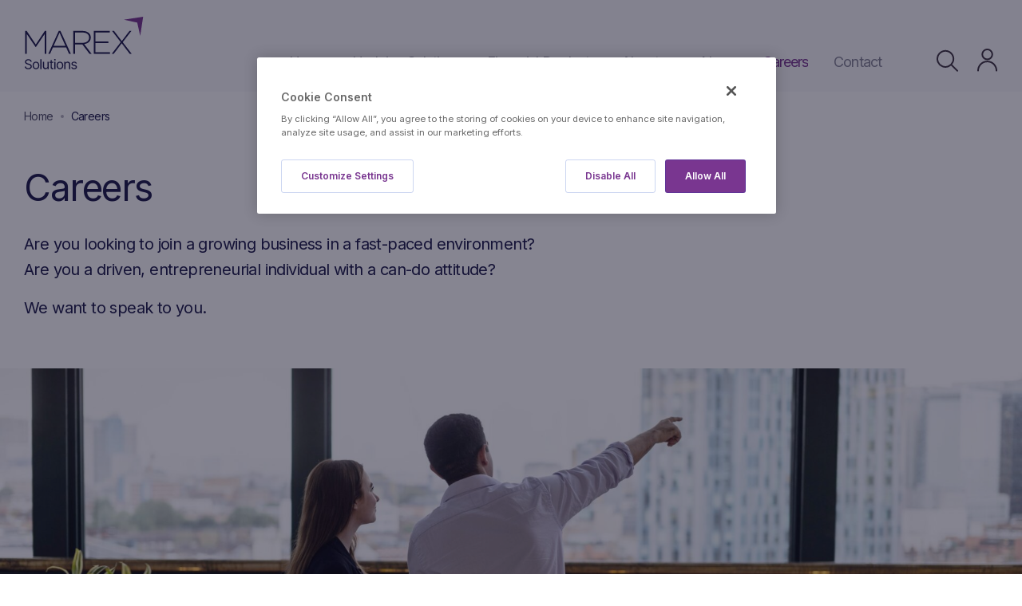

--- FILE ---
content_type: text/html; charset=UTF-8
request_url: https://solutions.marex.com/careers/
body_size: 10104
content:
<!DOCTYPE html>
<html lang="en-GB">

<head>
    <meta charset="UTF-8" />
    <meta name="viewport" content="width=device-width, initial-scale=1, maximum-scale=5" />
    <meta name="apple-mobile-web-app-capable" content="yes" />

    <link rel="preconnect" href="https://fonts.gstatic.com">
    <link href="https://fonts.googleapis.com/css2?family=Inter:wght@300;400;600&display=swap" rel="stylesheet">

    <link rel="apple-touch-icon" sizes="180x180" href="https://solutions.marex.com/wp-content/themes/marex-solutions/assets/img/favicon/apple-touch-icon.png">
    <link rel="icon" type="image/png" sizes="32x32" href="https://solutions.marex.com/wp-content/themes/marex-solutions/assets/img/favicon/favicon-32x32.png">
    <link rel="icon" type="image/png" sizes="16x16" href="https://solutions.marex.com/wp-content/themes/marex-solutions/assets/img/favicon/favicon-16x16.png">
    <link rel="manifest" href="https://solutions.marex.com/wp-content/themes/marex-solutions/assets/img/favicon/site.webmanifest">
    <link id="safari-favicon" rel="mask-icon" href="https://solutions.marex.com/wp-content/themes/marex-solutions/assets/img/favicon/safari-pinned-tab.svg?v=1769854205" color="#1C1B4A">
    <meta name="msapplication-TileColor" content="#1C1B4A">
    <meta name="theme-color" content="#1C1B4A">

    <link href="https://solutions.marex.com/wp-content/themes/marex-solutions/assets/img/pwa/iphone5_splash.png" media="(device-width: 320px) and (device-height: 568px) and (-webkit-device-pixel-ratio: 2)" rel="apple-touch-startup-image" />
    <link href="https://solutions.marex.com/wp-content/themes/marex-solutions/assets/img/pwa/iphone6_splash.png" media="(device-width: 375px) and (device-height: 667px) and (-webkit-device-pixel-ratio: 2)" rel="apple-touch-startup-image" />
    <link href="https://solutions.marex.com/wp-content/themes/marex-solutions/assets/img/pwa/iphoneplus_splash.png" media="(device-width: 621px) and (device-height: 1104px) and (-webkit-device-pixel-ratio: 3)" rel="apple-touch-startup-image" />
    <link href="https://solutions.marex.com/wp-content/themes/marex-solutions/assets/img/pwa/iphonex_splash.png" media="(device-width: 375px) and (device-height: 812px) and (-webkit-device-pixel-ratio: 3)" rel="apple-touch-startup-image" />
    <link href="https://solutions.marex.com/wp-content/themes/marex-solutions/assets/img/pwa/iphonexr_splash.png" media="(device-width: 414px) and (device-height: 896px) and (-webkit-device-pixel-ratio: 2)" rel="apple-touch-startup-image" />
    <link href="https://solutions.marex.com/wp-content/themes/marex-solutions/assets/img/pwa/iphonexsmax_splash.png" media="(device-width: 414px) and (device-height: 896px) and (-webkit-device-pixel-ratio: 3)" rel="apple-touch-startup-image" />
    <link href="https://solutions.marex.com/wp-content/themes/marex-solutions/assets/img/pwa/ipad_splash.png" media="(device-width: 768px) and (device-height: 1024px) and (-webkit-device-pixel-ratio: 2)" rel="apple-touch-startup-image" />
    <link href="https://solutions.marex.com/wp-content/themes/marex-solutions/assets/img/pwa/ipadpro1_splash.png" media="(device-width: 834px) and (device-height: 1112px) and (-webkit-device-pixel-ratio: 2)" rel="apple-touch-startup-image" />
    <link href="https://solutions.marex.com/wp-content/themes/marex-solutions/assets/img/pwa/ipadpro3_splash.png" media="(device-width: 834px) and (device-height: 1194px) and (-webkit-device-pixel-ratio: 2)" rel="apple-touch-startup-image" />
    <link href="https://solutions.marex.com/wp-content/themes/marex-solutions/assets/img/pwa/ipadpro2_splash.png" media="(device-width: 1024px) and (device-height: 1366px) and (-webkit-device-pixel-ratio: 2)" rel="apple-touch-startup-image" />

    
    <!--[if lt IE 9]>
        <script type="text/javascript" src="https://solutions.marex.com/wp-content/themes/marex-solutions/assets/js/html5.js"></script>
        <script type="text/javascript" src="https://solutions.marex.com/wp-content/themes/marex-solutions/assets/js/selectivizr-min.js"></script>
    <![endif]-->

    <!-- OneTrust Cookies Consent Notice start for marex.com -->
    <script src="https://cdn.cookielaw.org/scripttemplates/otSDKStub.js" type="text/javascript" charset="UTF-8" data-domain-script=bed5f0b1-0af7-4a1a-90ab-7552ee9185d5></script>
    <script type="text/javascript">
        function OptanonWrapper() {}
    </script>
    <!-- OneTrust Cookies Consent Notice end for marex.com -->

    <!-- OneTrust Privacy Notice start -->
    <script src="https://privacyportalde-cdn.onetrust.com/privacy-notice-scripts/otnotice-bundle-1.0.min.js" type="text/javascript" charset="UTF-8" id="otprivacy-notice-script">
        settings = "eyJjYWxsYmFja1VybCI6Imh0dHBzOi8vcHJpdmFjeXBvcnRhbC1kZS5vbmV0cnVzdC5jb20vcmVxdWVzdC92MS9wcml2YWN5Tm90aWNlcy9zdGF0cy92aWV3cyJ9";
        bundleUrl = "https://privacyportalde-cdn.onetrust.com/8266cf8b-cb2b-483b-98c3-15e2d488dc9a/notice-bundles/e998e1c3-79ce-49df-ab89-41e808c8c423.json";
    </script>
    <script type="text/javascript" charset="UTF-8">
        // Wait for the corresponding div to be available in the DOM before attempting to render the policy
        document.addEventListener('DOMContentLoaded', function() {
            // To ensure external settings are loaded, use the Initialized promise:
            OneTrust.NoticeApi.Initialized.then(function() {
                OneTrust.NoticeApi.LoadNotices([
                    "",
                    ""
                ], false).then(function() {
                    // Wire up dynamic policy links
                    $('.otnotice-content a[href="privacy-policy"').attr('href', 'https://solutions.marex.com/privacy-policy');
                    $('.otnotice-content a[href="privacy-preference-centre"').click(function(event) {
                        event.preventDefault();
                        var cookiesSidebarButton = document.getElementById('ot-sdk-btn');
                        if (cookiesSidebarButton) {
                            cookiesSidebarButton.click();
                        }
                    });
                });
            });
        });
    </script>
    <!-- OneTrust Privacy Notice end -->
    <meta name='robots' content='index, follow, max-image-preview:large, max-snippet:-1, max-video-preview:-1' />
	<style>img:is([sizes="auto" i], [sizes^="auto," i]) { contain-intrinsic-size: 3000px 1500px }</style>
	
<!-- Google Tag Manager for WordPress by gtm4wp.com -->
<script data-cfasync="false" data-pagespeed-no-defer>
	var gtm4wp_datalayer_name = "dataLayer";
	var dataLayer = dataLayer || [];
</script>
<!-- End Google Tag Manager for WordPress by gtm4wp.com -->
	<!-- This site is optimized with the Yoast SEO Premium plugin v23.0 (Yoast SEO v24.6) - https://yoast.com/wordpress/plugins/seo/ -->
	<title>Careers - Marex Solutions</title>
	<link rel="canonical" href="https://solutions.marex.com/careers/" />
	<meta property="og:locale" content="en_GB" />
	<meta property="og:type" content="article" />
	<meta property="og:title" content="Careers - Marex Solutions" />
	<meta property="og:url" content="https://solutions.marex.com/careers/" />
	<meta property="og:site_name" content="Marex Solutions" />
	<meta property="article:modified_time" content="2024-03-05T15:54:11+00:00" />
	<meta property="og:image" content="https://d35iug6e06b253.cloudfront.net/uploads/2024/09/Website-Meta-Images3-scaled.jpg" />
	<meta property="og:image:width" content="2560" />
	<meta property="og:image:height" content="1440" />
	<meta property="og:image:type" content="image/jpeg" />
	<meta name="twitter:card" content="summary_large_image" />
	<script type="application/ld+json" class="yoast-schema-graph">{"@context":"https://schema.org","@graph":[{"@type":"WebPage","@id":"https://solutions.marex.com/careers/","url":"https://solutions.marex.com/careers/","name":"Careers - Marex Solutions","isPartOf":{"@id":"https://solutions.marex.com/#website"},"datePublished":"2024-01-12T14:43:03+00:00","dateModified":"2024-03-05T15:54:11+00:00","inLanguage":"en-GB","potentialAction":[{"@type":"ReadAction","target":["https://solutions.marex.com/careers/"]}]},{"@type":"WebSite","@id":"https://solutions.marex.com/#website","url":"https://solutions.marex.com/","name":"Marex Solutions","description":"Derivatives. Done Differently.","publisher":{"@id":"https://solutions.marex.com/#organization"},"potentialAction":[{"@type":"SearchAction","target":{"@type":"EntryPoint","urlTemplate":"https://solutions.marex.com/?s={search_term_string}"},"query-input":{"@type":"PropertyValueSpecification","valueRequired":true,"valueName":"search_term_string"}}],"inLanguage":"en-GB"},{"@type":"Organization","@id":"https://solutions.marex.com/#organization","name":"Marex Solutions","url":"https://solutions.marex.com/","logo":{"@type":"ImageObject","inLanguage":"en-GB","@id":"https://solutions.marex.com/#/schema/logo/image/","url":"https://d1h51xalzfuj5v.cloudfront.net/uploads/2024/02/MarexLockupSolutions-ColourFull-colour.png","contentUrl":"https://d1h51xalzfuj5v.cloudfront.net/uploads/2024/02/MarexLockupSolutions-ColourFull-colour.png","width":2000,"height":970,"caption":"Marex Solutions"},"image":{"@id":"https://solutions.marex.com/#/schema/logo/image/"}}]}</script>
	<!-- / Yoast SEO Premium plugin. -->


<style id='classic-theme-styles-inline-css' type='text/css'>
/*! This file is auto-generated */
.wp-block-button__link{color:#fff;background-color:#32373c;border-radius:9999px;box-shadow:none;text-decoration:none;padding:calc(.667em + 2px) calc(1.333em + 2px);font-size:1.125em}.wp-block-file__button{background:#32373c;color:#fff;text-decoration:none}
</style>
<style id='global-styles-inline-css' type='text/css'>
:root{--wp--preset--aspect-ratio--square: 1;--wp--preset--aspect-ratio--4-3: 4/3;--wp--preset--aspect-ratio--3-4: 3/4;--wp--preset--aspect-ratio--3-2: 3/2;--wp--preset--aspect-ratio--2-3: 2/3;--wp--preset--aspect-ratio--16-9: 16/9;--wp--preset--aspect-ratio--9-16: 9/16;--wp--preset--color--black: #000000;--wp--preset--color--cyan-bluish-gray: #abb8c3;--wp--preset--color--white: #ffffff;--wp--preset--color--pale-pink: #f78da7;--wp--preset--color--vivid-red: #cf2e2e;--wp--preset--color--luminous-vivid-orange: #ff6900;--wp--preset--color--luminous-vivid-amber: #fcb900;--wp--preset--color--light-green-cyan: #7bdcb5;--wp--preset--color--vivid-green-cyan: #00d084;--wp--preset--color--pale-cyan-blue: #8ed1fc;--wp--preset--color--vivid-cyan-blue: #0693e3;--wp--preset--color--vivid-purple: #9b51e0;--wp--preset--gradient--vivid-cyan-blue-to-vivid-purple: linear-gradient(135deg,rgba(6,147,227,1) 0%,rgb(155,81,224) 100%);--wp--preset--gradient--light-green-cyan-to-vivid-green-cyan: linear-gradient(135deg,rgb(122,220,180) 0%,rgb(0,208,130) 100%);--wp--preset--gradient--luminous-vivid-amber-to-luminous-vivid-orange: linear-gradient(135deg,rgba(252,185,0,1) 0%,rgba(255,105,0,1) 100%);--wp--preset--gradient--luminous-vivid-orange-to-vivid-red: linear-gradient(135deg,rgba(255,105,0,1) 0%,rgb(207,46,46) 100%);--wp--preset--gradient--very-light-gray-to-cyan-bluish-gray: linear-gradient(135deg,rgb(238,238,238) 0%,rgb(169,184,195) 100%);--wp--preset--gradient--cool-to-warm-spectrum: linear-gradient(135deg,rgb(74,234,220) 0%,rgb(151,120,209) 20%,rgb(207,42,186) 40%,rgb(238,44,130) 60%,rgb(251,105,98) 80%,rgb(254,248,76) 100%);--wp--preset--gradient--blush-light-purple: linear-gradient(135deg,rgb(255,206,236) 0%,rgb(152,150,240) 100%);--wp--preset--gradient--blush-bordeaux: linear-gradient(135deg,rgb(254,205,165) 0%,rgb(254,45,45) 50%,rgb(107,0,62) 100%);--wp--preset--gradient--luminous-dusk: linear-gradient(135deg,rgb(255,203,112) 0%,rgb(199,81,192) 50%,rgb(65,88,208) 100%);--wp--preset--gradient--pale-ocean: linear-gradient(135deg,rgb(255,245,203) 0%,rgb(182,227,212) 50%,rgb(51,167,181) 100%);--wp--preset--gradient--electric-grass: linear-gradient(135deg,rgb(202,248,128) 0%,rgb(113,206,126) 100%);--wp--preset--gradient--midnight: linear-gradient(135deg,rgb(2,3,129) 0%,rgb(40,116,252) 100%);--wp--preset--font-size--small: 13px;--wp--preset--font-size--medium: 20px;--wp--preset--font-size--large: 36px;--wp--preset--font-size--x-large: 42px;--wp--preset--spacing--20: 0.44rem;--wp--preset--spacing--30: 0.67rem;--wp--preset--spacing--40: 1rem;--wp--preset--spacing--50: 1.5rem;--wp--preset--spacing--60: 2.25rem;--wp--preset--spacing--70: 3.38rem;--wp--preset--spacing--80: 5.06rem;--wp--preset--shadow--natural: 6px 6px 9px rgba(0, 0, 0, 0.2);--wp--preset--shadow--deep: 12px 12px 50px rgba(0, 0, 0, 0.4);--wp--preset--shadow--sharp: 6px 6px 0px rgba(0, 0, 0, 0.2);--wp--preset--shadow--outlined: 6px 6px 0px -3px rgba(255, 255, 255, 1), 6px 6px rgba(0, 0, 0, 1);--wp--preset--shadow--crisp: 6px 6px 0px rgba(0, 0, 0, 1);}:where(.is-layout-flex){gap: 0.5em;}:where(.is-layout-grid){gap: 0.5em;}body .is-layout-flex{display: flex;}.is-layout-flex{flex-wrap: wrap;align-items: center;}.is-layout-flex > :is(*, div){margin: 0;}body .is-layout-grid{display: grid;}.is-layout-grid > :is(*, div){margin: 0;}:where(.wp-block-columns.is-layout-flex){gap: 2em;}:where(.wp-block-columns.is-layout-grid){gap: 2em;}:where(.wp-block-post-template.is-layout-flex){gap: 1.25em;}:where(.wp-block-post-template.is-layout-grid){gap: 1.25em;}.has-black-color{color: var(--wp--preset--color--black) !important;}.has-cyan-bluish-gray-color{color: var(--wp--preset--color--cyan-bluish-gray) !important;}.has-white-color{color: var(--wp--preset--color--white) !important;}.has-pale-pink-color{color: var(--wp--preset--color--pale-pink) !important;}.has-vivid-red-color{color: var(--wp--preset--color--vivid-red) !important;}.has-luminous-vivid-orange-color{color: var(--wp--preset--color--luminous-vivid-orange) !important;}.has-luminous-vivid-amber-color{color: var(--wp--preset--color--luminous-vivid-amber) !important;}.has-light-green-cyan-color{color: var(--wp--preset--color--light-green-cyan) !important;}.has-vivid-green-cyan-color{color: var(--wp--preset--color--vivid-green-cyan) !important;}.has-pale-cyan-blue-color{color: var(--wp--preset--color--pale-cyan-blue) !important;}.has-vivid-cyan-blue-color{color: var(--wp--preset--color--vivid-cyan-blue) !important;}.has-vivid-purple-color{color: var(--wp--preset--color--vivid-purple) !important;}.has-black-background-color{background-color: var(--wp--preset--color--black) !important;}.has-cyan-bluish-gray-background-color{background-color: var(--wp--preset--color--cyan-bluish-gray) !important;}.has-white-background-color{background-color: var(--wp--preset--color--white) !important;}.has-pale-pink-background-color{background-color: var(--wp--preset--color--pale-pink) !important;}.has-vivid-red-background-color{background-color: var(--wp--preset--color--vivid-red) !important;}.has-luminous-vivid-orange-background-color{background-color: var(--wp--preset--color--luminous-vivid-orange) !important;}.has-luminous-vivid-amber-background-color{background-color: var(--wp--preset--color--luminous-vivid-amber) !important;}.has-light-green-cyan-background-color{background-color: var(--wp--preset--color--light-green-cyan) !important;}.has-vivid-green-cyan-background-color{background-color: var(--wp--preset--color--vivid-green-cyan) !important;}.has-pale-cyan-blue-background-color{background-color: var(--wp--preset--color--pale-cyan-blue) !important;}.has-vivid-cyan-blue-background-color{background-color: var(--wp--preset--color--vivid-cyan-blue) !important;}.has-vivid-purple-background-color{background-color: var(--wp--preset--color--vivid-purple) !important;}.has-black-border-color{border-color: var(--wp--preset--color--black) !important;}.has-cyan-bluish-gray-border-color{border-color: var(--wp--preset--color--cyan-bluish-gray) !important;}.has-white-border-color{border-color: var(--wp--preset--color--white) !important;}.has-pale-pink-border-color{border-color: var(--wp--preset--color--pale-pink) !important;}.has-vivid-red-border-color{border-color: var(--wp--preset--color--vivid-red) !important;}.has-luminous-vivid-orange-border-color{border-color: var(--wp--preset--color--luminous-vivid-orange) !important;}.has-luminous-vivid-amber-border-color{border-color: var(--wp--preset--color--luminous-vivid-amber) !important;}.has-light-green-cyan-border-color{border-color: var(--wp--preset--color--light-green-cyan) !important;}.has-vivid-green-cyan-border-color{border-color: var(--wp--preset--color--vivid-green-cyan) !important;}.has-pale-cyan-blue-border-color{border-color: var(--wp--preset--color--pale-cyan-blue) !important;}.has-vivid-cyan-blue-border-color{border-color: var(--wp--preset--color--vivid-cyan-blue) !important;}.has-vivid-purple-border-color{border-color: var(--wp--preset--color--vivid-purple) !important;}.has-vivid-cyan-blue-to-vivid-purple-gradient-background{background: var(--wp--preset--gradient--vivid-cyan-blue-to-vivid-purple) !important;}.has-light-green-cyan-to-vivid-green-cyan-gradient-background{background: var(--wp--preset--gradient--light-green-cyan-to-vivid-green-cyan) !important;}.has-luminous-vivid-amber-to-luminous-vivid-orange-gradient-background{background: var(--wp--preset--gradient--luminous-vivid-amber-to-luminous-vivid-orange) !important;}.has-luminous-vivid-orange-to-vivid-red-gradient-background{background: var(--wp--preset--gradient--luminous-vivid-orange-to-vivid-red) !important;}.has-very-light-gray-to-cyan-bluish-gray-gradient-background{background: var(--wp--preset--gradient--very-light-gray-to-cyan-bluish-gray) !important;}.has-cool-to-warm-spectrum-gradient-background{background: var(--wp--preset--gradient--cool-to-warm-spectrum) !important;}.has-blush-light-purple-gradient-background{background: var(--wp--preset--gradient--blush-light-purple) !important;}.has-blush-bordeaux-gradient-background{background: var(--wp--preset--gradient--blush-bordeaux) !important;}.has-luminous-dusk-gradient-background{background: var(--wp--preset--gradient--luminous-dusk) !important;}.has-pale-ocean-gradient-background{background: var(--wp--preset--gradient--pale-ocean) !important;}.has-electric-grass-gradient-background{background: var(--wp--preset--gradient--electric-grass) !important;}.has-midnight-gradient-background{background: var(--wp--preset--gradient--midnight) !important;}.has-small-font-size{font-size: var(--wp--preset--font-size--small) !important;}.has-medium-font-size{font-size: var(--wp--preset--font-size--medium) !important;}.has-large-font-size{font-size: var(--wp--preset--font-size--large) !important;}.has-x-large-font-size{font-size: var(--wp--preset--font-size--x-large) !important;}
:where(.wp-block-post-template.is-layout-flex){gap: 1.25em;}:where(.wp-block-post-template.is-layout-grid){gap: 1.25em;}
:where(.wp-block-columns.is-layout-flex){gap: 2em;}:where(.wp-block-columns.is-layout-grid){gap: 2em;}
:root :where(.wp-block-pullquote){font-size: 1.5em;line-height: 1.6;}
</style>
<link rel='stylesheet' id='auth0-widget-css' href='https://solutions.marex.com/wp-content/plugins/auth0/assets/css/main.css?ver=4.6.2' type='text/css' media='all' />
<link rel='stylesheet' id='site-style-css' href='https://solutions.marex.com/wp-content/themes/marex-solutions/style.css?ver=1755275721' type='text/css' media='all' />
<link rel='stylesheet' id='fancybox-css' href='https://solutions.marex.com/wp-content/themes/marex-solutions/assets/vendor/fancybox/jquery.fancybox.min.css?ver=1755275721' type='text/css' media='all' />
<link rel='stylesheet' id='owl-css' href='https://solutions.marex.com/wp-content/themes/marex-solutions/assets/vendor/owlcarousel/owl.carousel.min.css?ver=1755275721' type='text/css' media='all' />
<link rel='stylesheet' id='owl-theme-css' href='https://solutions.marex.com/wp-content/themes/marex-solutions/assets/vendor/owlcarousel/owl.theme.default.min.css?ver=1755275721' type='text/css' media='all' />
<link rel='stylesheet' id='onetrust-privacy-policy-styles-css' href='https://solutions.marex.com/wp-content/themes/marex-solutions/oneTrustPrivacyPolicyStyle.css?ver=1755275721' type='text/css' media='all' />
<script type="text/javascript" src="https://solutions.marex.com/wp-includes/js/jquery/jquery.min.js?ver=3.7.1" id="jquery-core-js"></script>
<script type="text/javascript" src="https://solutions.marex.com/wp-includes/js/jquery/jquery-migrate.min.js?ver=3.4.1" id="jquery-migrate-js"></script>
<script type="text/javascript" src="https://solutions.marex.com/wp-includes/js/jquery/ui/effect.min.js?ver=1.13.3" id="jquery-effects-core-js"></script>
<script type="text/javascript" id="site-script-js-extra">
/* <![CDATA[ */
var php = {"ajax_url":"https:\/\/solutions.marex.com\/wp-admin\/admin-ajax.php","site_url":"https:\/\/solutions.marex.com"};
/* ]]> */
</script>
<script type="text/javascript" src="https://solutions.marex.com/wp-content/themes/marex-solutions/assets/js/site.js?ver=1755275721" id="site-script-js"></script>
<script type="text/javascript" src="https://solutions.marex.com/wp-content/themes/marex-solutions/assets/vendor/fancybox/jquery.fancybox.min.js?ver=1755275721" id="fancybox-js"></script>
<script type="text/javascript" src="https://solutions.marex.com/wp-content/themes/marex-solutions/assets/vendor/owlcarousel/owl.carousel.min.js?ver=1755275721" id="owl-script-js"></script>
<script type="text/javascript" src="https://solutions.marex.com/wp-content/themes/marex-solutions/assets/vendor/isotope/isotope.pkgd.min.js?ver=1755275721" id="isotope-script-js"></script>
<link rel='shortlink' href='https://solutions.marex.com/?p=2529' />

<!-- Google Tag Manager for WordPress by gtm4wp.com -->
<!-- GTM Container placement set to automatic -->
<script data-cfasync="false" data-pagespeed-no-defer>
	var dataLayer_content = {"pagePostType":"page","pagePostType2":"single-page","pagePostAuthor":"LHarding"};
	dataLayer.push( dataLayer_content );
</script>
<script data-cfasync="false">
(function(w,d,s,l,i){w[l]=w[l]||[];w[l].push({'gtm.start':
new Date().getTime(),event:'gtm.js'});var f=d.getElementsByTagName(s)[0],
j=d.createElement(s),dl=l!='dataLayer'?'&l='+l:'';j.async=true;j.src=
'//www.googletagmanager.com/gtm.js?id='+i+dl;f.parentNode.insertBefore(j,f);
})(window,document,'script','dataLayer','GTM-TVH334C3');
</script>
<!-- End Google Tag Manager for WordPress by gtm4wp.com --><link rel="icon" href="https://d35iug6e06b253.cloudfront.net/uploads/2024/02/cropped-Marex-Solutions-190x190-LinkedIn-01-1-32x32.jpg" sizes="32x32" />
<link rel="icon" href="https://d35iug6e06b253.cloudfront.net/uploads/2024/02/cropped-Marex-Solutions-190x190-LinkedIn-01-1-192x192.jpg" sizes="192x192" />
<link rel="apple-touch-icon" href="https://d35iug6e06b253.cloudfront.net/uploads/2024/02/cropped-Marex-Solutions-190x190-LinkedIn-01-1-180x180.jpg" />
<meta name="msapplication-TileImage" content="https://d35iug6e06b253.cloudfront.net/uploads/2024/02/cropped-Marex-Solutions-190x190-LinkedIn-01-1-270x270.jpg" />
</head>

<body class="page-template-default page page-id-2529 page-parent">
    
<!-- GTM Container placement set to automatic -->
<!-- Google Tag Manager (noscript) -->
				<noscript><iframe src="https://www.googletagmanager.com/ns.html?id=GTM-TVH334C3" height="0" width="0" style="display:none;visibility:hidden" aria-hidden="true"></iframe></noscript>
<!-- End Google Tag Manager (noscript) -->    <!-- OneTrust Cookies Settings button start -->
    <button id="ot-sdk-btn" style="display: none;" class="ot-sdk-show-settings">Cookie Settings</button>
    <!-- OneTrust Cookies Settings button end -->

    <!-- Background Image -->
    <img aria-hidden="true" id="background-image" src="https://solutions.marex.com/wp-content/themes/marex-solutions/assets/img/mx-rotated.svg" alt="Marex Background Sketch">


    <!-- Body Wrapper -->
    <div id="body-wrapper">

        <!-- Header -->
        <header id="header" role="banner">
            <div class="header-inner">

                <!-- Logo -->
                <a href="https://solutions.marex.com" id="logo" title="Marex">
                                            <img src="https://solutions.marex.com/wp-content/themes/marex-solutions/assets/img/logo.svg" alt="Marex Logo">
                                    </a>


                <!-- Nav Wrapper -->
                <div class="nav-wrapper">

                    <!-- Mobile Back Button -->
                    <a href="#" class="mobile-back-button"><span><svg width="11" height="18" viewBox="0 0 11 18" fill="none" xmlns="http://www.w3.org/2000/svg">
                                <path d="M9.64258 1L1.64258 9L9.64258 17" stroke="#793690" stroke-width="2" stroke-linecap="round" stroke-linejoin="round" />
                            </svg></span> Back</a>


                    <!-- Nav -->
                    <nav class="nav" role="navigation" aria-label="Main Navigation">


                        <!-- Menu -->
                        <ul class="menu">
                            <li id="menu-item-2907" class="menu-item menu-item-type-post_type menu-item-object-page menu-item-home columns-one-column alignment-left menu-item-2907"><a href="https://solutions.marex.com/">Home</a></li>
<li id="menu-item-4519" class="menu-item menu-item-type-post_type menu-item-object-page menu-item-has-children columns-one-column alignment-left menu-item-4519"><a href="https://solutions.marex.com/hedging-solutions/">Hedging Solutions</a>
<ul class="sub-menu">
	<li id="menu-item-4527" class="menu-item menu-item-type-post_type menu-item-object-page columns-one-column alignment-left menu-item-4527"><a href="https://solutions.marex.com/hedging-solutions/about-us/">About us</a></li>
	<li id="menu-item-2692" class="menu-item menu-item-type-post_type menu-item-object-page menu-item-has-children columns-one-column alignment-left menu-item-2692"><a href="https://solutions.marex.com/hedging-solutions/markets/">Markets</a>
	<ul class="sub-menu">
		<li id="menu-item-2694" class="menu-item menu-item-type-post_type menu-item-object-page columns-one-column alignment-left menu-item-2694"><a href="https://solutions.marex.com/hedging-solutions/markets/commodities/">Commodities</a></li>
		<li id="menu-item-2693" class="menu-item menu-item-type-post_type menu-item-object-page columns-one-column alignment-left menu-item-2693"><a href="https://solutions.marex.com/hedging-solutions/markets/foreign-exchange/">Foreign Exchange</a></li>
	</ul>
</li>
	<li id="menu-item-2867" class="menu-item menu-item-type-post_type menu-item-object-page columns-one-column alignment-left menu-item-2867"><a href="https://solutions.marex.com/hedging-solutions/technology/">Technology</a></li>
</ul>
</li>
<li id="menu-item-2549" class="menu-item menu-item-type-post_type menu-item-object-page menu-item-has-children columns-one-column alignment-left menu-item-2549"><a href="https://solutions.marex.com/financial-products/">Financial Products</a>
<ul class="sub-menu">
	<li id="menu-item-2749" class="menu-item menu-item-type-post_type menu-item-object-page columns-one-column alignment-left menu-item-2749"><a href="https://solutions.marex.com/financial-products/about-us/">About us</a></li>
	<li id="menu-item-2735" class="menu-item menu-item-type-post_type menu-item-object-page menu-item-has-children columns-one-column alignment-left menu-item-2735"><a href="https://solutions.marex.com/financial-products/products/">Products</a>
	<ul class="sub-menu">
		<li id="menu-item-2752" class="menu-item menu-item-type-post_type menu-item-object-page columns-one-column alignment-left menu-item-2752"><a href="https://solutions.marex.com/financial-products/products/structured-products/">Structured Products</a></li>
		<li id="menu-item-2751" class="menu-item menu-item-type-post_type menu-item-object-page columns-one-column alignment-left menu-item-2751"><a href="https://solutions.marex.com/financial-products/products/digital-assets/">Digital Assets</a></li>
	</ul>
</li>
	<li id="menu-item-4041" class="menu-item menu-item-type-post_type menu-item-object-page columns-one-column alignment-left menu-item-4041"><a href="https://solutions.marex.com/financial-products/product-documentation/">Documentation</a></li>
	<li id="menu-item-2882" class="menu-item menu-item-type-post_type menu-item-object-page columns-one-column alignment-left menu-item-2882"><a href="https://solutions.marex.com/financial-products/technology/">Technology</a></li>
</ul>
</li>
<li id="menu-item-2544" class="menu-item menu-item-type-post_type menu-item-object-page menu-item-has-children columns-one-column alignment-left menu-item-2544"><a href="https://solutions.marex.com/about-us/">About us</a>
<ul class="sub-menu">
	<li id="menu-item-2955" class="menu-item menu-item-type-post_type menu-item-object-page columns-one-column alignment-left menu-item-2955"><a href="https://solutions.marex.com/about-us/">Overview</a></li>
	<li id="menu-item-2548" class="menu-item menu-item-type-post_type menu-item-object-page columns-one-column alignment-left menu-item-2548"><a href="https://solutions.marex.com/services/">Services</a></li>
	<li id="menu-item-2982" class="menu-item menu-item-type-post_type menu-item-object-page columns-one-column alignment-left menu-item-2982"><a href="https://solutions.marex.com/technology/">Technology</a></li>
	<li id="menu-item-2546" class="menu-item menu-item-type-post_type menu-item-object-page columns-one-column alignment-left menu-item-2546"><a href="https://solutions.marex.com/about-us/the-team/">The Management Team</a></li>
	<li id="menu-item-2545" class="menu-item menu-item-type-post_type menu-item-object-page columns-one-column alignment-left menu-item-2545"><a href="https://solutions.marex.com/about-us/culture/">Our Culture</a></li>
</ul>
</li>
<li id="menu-item-2551" class="menu-item menu-item-type-post_type menu-item-object-page columns-one-column alignment-left menu-item-2551"><a href="https://solutions.marex.com/news/">News</a></li>
<li id="menu-item-2541" class="menu-item menu-item-type-post_type menu-item-object-page current-menu-item page_item page-item-2529 current_page_item menu-item-has-children columns-one-column alignment-left menu-item-2541"><a href="https://solutions.marex.com/careers/" aria-current="page">Careers</a>
<ul class="sub-menu">
	<li id="menu-item-2543" class="menu-item menu-item-type-post_type menu-item-object-page columns-one-column alignment-left menu-item-2543"><a href="https://solutions.marex.com/careers/career-opportunities/">Career Opportunities</a></li>
	<li id="menu-item-2552" class="menu-item menu-item-type-post_type menu-item-object-page columns-one-column alignment-left menu-item-2552"><a href="https://solutions.marex.com/about-us/culture/">Our Culture</a></li>
</ul>
</li>
<li id="menu-item-2555" class="menu-item menu-item-type-post_type menu-item-object-page columns-one-column alignment-left menu-item-2555"><a href="https://solutions.marex.com/contact/">Contact</a></li>
                        </ul>


                        <!-- Links -->
                        <div class="links">

                            <!-- Search Link -->
                            <a href="#" class="search-link">
                                <svg width="27" height="28" viewBox="0 0 27 28" fill="none" xmlns="http://www.w3.org/2000/svg">
                                    <path d="M18.19 18.9851L26 26.7962M1.8023 15.804C2.84695 18.262 4.82524 20.2043 7.30195 21.2036C9.77867 22.203 12.5509 22.1775 15.0089 21.1329C17.4668 20.0882 19.4091 18.1099 20.4085 15.6332C21.4078 13.1565 21.3824 10.3842 20.3377 7.92628C19.8205 6.70922 19.0686 5.60597 18.1249 4.6795C17.1813 3.75304 16.0644 3.0215 14.8381 2.52667C13.6117 2.03184 12.2999 1.78341 10.9776 1.79554C9.65523 1.80768 8.34821 2.08016 7.13116 2.59742C5.9141 3.11468 4.81085 3.86659 3.88438 4.81022C2.95792 5.75385 2.22638 6.87073 1.73155 8.09707C1.23672 9.32342 0.988286 10.6352 1.00042 11.9576C1.01256 13.2799 1.28504 14.587 1.8023 15.804Z" stroke="#3E3441" stroke-width="2" stroke-linecap="round" stroke-linejoin="round" />
                                </svg>
                                <span class="text">Search</span>
                            </a>


                            <!-- Search Form -->
                            <div class="search-form-wrap">
                                <form action="https://solutions.marex.com" class="search-form" role="search">
                                    <input type="text" name="s" value="" placeholder="Search" aria-label="Search" autocomplete="off">
                                    <button type="submit">
                                        <svg width="31" height="23" viewBox="0 0 31 23" fill="none" xmlns="http://www.w3.org/2000/svg">
                                            <path d="M1 11.3571H30M30 11.3571L19.6429 1M30 11.3571L19.6429 21.7143" stroke="#793690" stroke-width="2" stroke-linecap="round" stroke-linejoin="round" />
                                        </svg>
                                    </button>
                                </form>
                            </div>


                            <!-- My Account -->
                            <a href="https://agile.marexsolutions.com/login" rel="noreferrer" class="account-link" title="Log In" target="_blank">
                                <svg width="26" height="29" viewBox="0 0 26 29" fill="none" xmlns="http://www.w3.org/2000/svg">
                                    <path fill-rule="evenodd" clip-rule="evenodd" d="M12.5243 0C10.6136 0 8.78103 0.759057 7.4299 2.11019C6.07877 3.46132 5.31972 5.29385 5.31972 7.20463C5.31972 9.11542 6.07877 10.9479 7.4299 12.2991C8.78103 13.6502 10.6136 14.4093 12.5243 14.4093C14.4351 14.4093 16.2677 13.6502 17.6188 12.2991C18.9699 10.9479 19.729 9.11542 19.729 7.20463C19.729 5.29385 18.9699 3.46132 17.6188 2.11019C16.2677 0.759057 14.4351 0 12.5243 0ZM8.84412 3.5244C9.82018 2.54834 11.144 2 12.5243 2C13.9047 2 15.2285 2.54834 16.2046 3.5244C17.1806 4.50046 17.729 5.82428 17.729 7.20463C17.729 8.58499 17.1806 9.90881 16.2046 10.8849C15.2285 11.8609 13.9047 12.4093 12.5243 12.4093C11.144 12.4093 9.82018 11.8609 8.84412 10.8849C7.86806 9.90881 7.31972 8.58499 7.31972 7.20463C7.31972 5.82428 7.86806 4.50046 8.84412 3.5244ZM5.08208 20.1505C7.05551 18.1771 9.73205 17.0684 12.5229 17.0684C15.3137 17.0684 17.9903 18.1771 19.9637 20.1505C21.9371 22.1239 23.0458 24.8004 23.0458 27.5913C23.0458 28.1436 23.4935 28.5913 24.0458 28.5913C24.5981 28.5913 25.0458 28.1436 25.0458 27.5913C25.0458 24.27 23.7264 21.0848 21.3779 18.7363C19.0294 16.3878 15.8442 15.0684 12.5229 15.0684C9.20161 15.0684 6.01637 16.3878 3.66787 18.7363C1.31937 21.0848 0 24.27 0 27.5913C0 28.1436 0.447715 28.5913 1 28.5913C1.55228 28.5913 2 28.1436 2 27.5913C2 24.8004 3.10866 22.1239 5.08208 20.1505Z" fill="#3E3441" />
                                </svg>
                                <span class="text">My account</span>
                            </a>

                        </div>

                    </nav>
                </div>


                <!-- Mobile Menu Button -->
                <button id="mobile-menu-button" title="Mobile Menu Button">
                    <span class="lines">
                        <span class="line"></span>
                        <span class="line"></span>
                        <span class="line"></span>
                        <span class="line"></span>
                    </span>
                    <span class="text">Menu</span>
                </button>

            </div>


            <!-- Menu BG -->
            <div id="menu-bg"></div>

        </header>


        <!-- Page Wrapper -->
        <div id="page-wrapper">

            <!-- Modules Container -->
            <div id="modules-container" role="main">

            <!-- Breadcrumbs -->
                <!-- Breadcrumbs -->
    <section class="breadcrumbs-container grid-outer">
        <article class="breadcrumbs grid">
            <div class="breadcrumbs">
                <a href="https://solutions.marex.com">Home</a>
                                <span></span>
                <p>Careers</p>
            </div>
        </article>
    </section>


    <!-- New Hero Text Image Module -->
<section class="new-hero-text-image-module-container grid-outer">
    <article class="new-hero-text-image-module grid">

        <!-- Intro -->
        <div class="intro text-block x-fade">
            <h1>Careers</h1>
<p>Are you looking to join a growing business in a fast-paced environment?<br />
Are you a driven, entrepreneurial individual with a can-do attitude?</p>
<p>We want to speak to you.</p>
        </div>


        <!-- Image -->
        <div class="image-wrap x-fade">
            <div class="image">
                <img width="1920" height="727" loading="lazy" src="https://d35iug6e06b253.cloudfront.net/uploads/2024/02/Employee-Value-Proposition-1-1920x727.jpg" alt="Employee Value Proposition">            </div>
        </div>


        <!-- Text -->
        <div class="intro text-block x-fade">
            <p>We welcome creative and innovative thinkers, people with independent minds, wisdom and experience. People who see what can be, not just what is.</p>
<p>If you share our drive, our principled determination to make a difference, our creativity and our focus then you’ll fit right in at Marex Solutions.</p>
        </div>

    </article>
</section><!-- New Text Image Module -->
<section class="new-text-image-module-container grid-outer ">
    <article class="new-text-image-module x-fade grid">

        <!-- Image -->
        <div class="image">
            <img width="892" height="658" loading="lazy" srcset="https://d35iug6e06b253.cloudfront.net/uploads/2024/03/Our-Culture-1784x1316.jpg 2x, https://d35iug6e06b253.cloudfront.net/uploads/2024/03/Our-Culture-892x658.jpg 1x" src="https://d35iug6e06b253.cloudfront.net/uploads/2024/03/Our-Culture-892x658.jpg" alt="Our Culture">        </div>


        <!-- Text -->
        <div class="text small-text">
            <div class="text-inner">
                <h2>Our Career Opportunities</h2>
<p>Looking to kickstart your career at Marex Solutions?</p>

                                <div class="buttons">
                                                                        <a href="/career-opportunities/" class="new-button loaded">View our job openings                                <svg width="16" height="16" viewBox="0 0 16 16" fill="none" xmlns="http://www.w3.org/2000/svg">
                                    <path d="M1 8H15M15 8L10 3M15 8L10 13" stroke="#9E999F" stroke-linecap="round" stroke-linejoin="round"></path>
                                </svg>
                            </a>
                                                            </div>

            </div>
        </div>

    </article>
</section><!-- New Card with Links Module -->
<section class="new-cards-with-links-module-container grid-outer">
    <article class="new-cards-with-links-module grid">

        <!-- Intro -->
        <div class="intro text-block x-fade">
                    </div>


        <!-- Items -->
        <div class="items two-col">
                        
                <!-- Item -->
                <div class="item x-fade">
                                            <a class="item-inner small-text" href="about-us/culture/">
                                            <h3>Our Culture</h3>
                    </a>
                </div>

                    </div>

    </article>
</section><!-- New Text Image Slider Module -->
<section class="new-text-image-slider-module-container grid-outer">
    <article class="new-text-image-slider-module x-fade grid">

        <!-- Carousel -->
        <div class="carousel">
            <div class="owl-carousel">

                                
                    <!-- Item -->
                    <div class="item x-fade">

                        <!-- Image -->
                        <div class="image">
                            <img width="1448" height="548" loading="lazy" src="https://d35iug6e06b253.cloudfront.net/uploads/2024/01/Marex-633624-1-1448x548.jpg" alt="Marex-633624-1">                        </div>

                        <!-- Text -->
                        <div class="text small-text">
                            <div class="text-inner">
                                <h2>The Team</h2>
<p>We are not your typical derivatives people. Our team is home to talented people drawn from a wide range of banking and trading backgrounds. But we share a common vision and a drive to deliver outstanding, innovative solutions to our clients; solutions that push beyond expectations and exceed the goals and ambitions that our clients have set us.</p>
                                                                    <a href="/the-team/" class="new-button loaded">Find out more                                        <svg width="16" height="16" viewBox="0 0 16 16" fill="none" xmlns="http://www.w3.org/2000/svg">
                                            <path d="M1 8H15M15 8L10 3M15 8L10 13" stroke="#9E999F" stroke-linecap="round" stroke-linejoin="round"></path>
                                        </svg>
                                    </a>
                                                            </div>
                        </div>

                    </div>

                
                    <!-- Item -->
                    <div class="item x-fade">

                        <!-- Image -->
                        <div class="image">
                            <img width="1448" height="548" loading="lazy" src="https://d35iug6e06b253.cloudfront.net/uploads/2024/02/Employee-Value-Proposition-1-1448x548.jpg" alt="Employee Value Proposition">                        </div>

                        <!-- Text -->
                        <div class="text small-text">
                            <div class="text-inner">
                                <h2>Our Employee Value Proposition</h2>
<p>We welcome creative and innovative thinkers, people with independent minds, wisdom and experience. People who see what can be, not just what is. But we look for more than just smart ideas. Our work is challenging and our goal is revolutionary.</p>
                                                                    <a href="/culture/" class="new-button loaded">Find out more                                        <svg width="16" height="16" viewBox="0 0 16 16" fill="none" xmlns="http://www.w3.org/2000/svg">
                                            <path d="M1 8H15M15 8L10 3M15 8L10 13" stroke="#9E999F" stroke-linecap="round" stroke-linejoin="round"></path>
                                        </svg>
                                    </a>
                                                            </div>
                        </div>

                    </div>

                
                    <!-- Item -->
                    <div class="item x-fade">

                        <!-- Image -->
                        <div class="image">
                            <img width="1448" height="548" loading="lazy" src="https://d35iug6e06b253.cloudfront.net/uploads/2024/01/Green-top-pointing-for-websize-e1700690282436-1920x655-1-1448x548.jpg" alt="Green-top-pointing-for-websize-e1700690282436-1920&#215;655">                        </div>

                        <!-- Text -->
                        <div class="text small-text">
                            <div class="text-inner">
                                <h2>About us</h2>
<p>Marex Solutions, a division of Marex, is a manufacturer and distributor of bespoke financial derivative products.</p>
                                                                    <a href="/about-us/" class="new-button loaded">Find out more                                        <svg width="16" height="16" viewBox="0 0 16 16" fill="none" xmlns="http://www.w3.org/2000/svg">
                                            <path d="M1 8H15M15 8L10 3M15 8L10 13" stroke="#9E999F" stroke-linecap="round" stroke-linejoin="round"></path>
                                        </svg>
                                    </a>
                                                            </div>
                        </div>

                    </div>

                
            </div>

            <!-- Custom Next Button -->
            <a href="#" class="custom-next-button">
                <svg width="31" height="23" viewBox="0 0 31 23" fill="none" xmlns="http://www.w3.org/2000/svg">
                    <path d="M1 11.3571H30M30 11.3571L19.6429 1M30 11.3571L19.6429 21.7143" stroke="#793690" stroke-linecap="round" stroke-linejoin="round" />
                </svg>
            </a>

        </div>

    </article>
</section><!-- New Card with Links Module -->
<section class="new-cards-with-links-module-container grid-outer">
    <article class="new-cards-with-links-module grid">

        <!-- Intro -->
        <div class="intro text-block x-fade">
                    </div>


        <!-- Items -->
        <div class="items three-col">
                        
                <!-- Item -->
                <div class="item x-fade">
                                            <a class="item-inner small-text" href="/contact/">
                                            <p><img decoding="async" class="alignnone size-medium wp-image-2924" src="https://d1h51xalzfuj5v.cloudfront.net/uploads/2024/01/email-action-at.svg" alt="" width="30" height="30" /></p>
<h3>Contact us</h3>
                    </a>
                </div>

                    </div>

    </article>
</section>
        </div>

        <!-- Footer -->
        <footer id="footer" class="grid-outer">
            <div class="footer-inner grid">

                <!-- Footer Logo -->
                <a href="https://solutions.marex.com" id="footer-logo" title="Marex">
                    <img src="https://solutions.marex.com/wp-content/themes/marex-solutions/assets/img/logo.svg" alt="Marex Logo">
                </a>


                <!-- Footer Nav -->
                <nav class="footer-nav" role="navigation" aria-label="Footer Main Navigation">

                    <!-- Footer Menu -->
                    <ul class="footer-menu">
                        <li id="menu-item-2569" class="menu-item menu-item-type-post_type menu-item-object-page menu-item-home menu-item-has-children columns- alignment- menu-item-2569"><a href="https://solutions.marex.com/">Home</a>
<ul class="sub-menu">
	<li id="menu-item-2576" class="menu-item menu-item-type-custom menu-item-object-custom columns- alignment- menu-item-2576"><a href="https://www.marex.com/modern-slavery-statement/">Modern Slavery Statement</a></li>
	<li id="menu-item-2577" class="menu-item menu-item-type-custom menu-item-object-custom columns- alignment- menu-item-2577"><a href="https://www.marex.com/privacy-policy/">Privacy Policy</a></li>
	<li id="menu-item-2578" class="menu-item menu-item-type-custom menu-item-object-custom columns- alignment- menu-item-2578"><a href="https://www.marex.com/terms-of-use/">Terms of Use</a></li>
	<li id="menu-item-2579" class="menu-item menu-item-type-custom menu-item-object-custom columns- alignment- menu-item-2579"><a href="https://www.marex.com/services-terms-and-conditions/">Services T&amp;C</a></li>
	<li id="menu-item-2580" class="menu-item menu-item-type-custom menu-item-object-custom columns- alignment- menu-item-2580"><a href="https://www.marex.com/cookie-policy/">Cookie Policy</a></li>
	<li id="menu-item-4047" class="menu-item menu-item-type-post_type menu-item-object-page columns- alignment- menu-item-4047"><a href="https://solutions.marex.com/financial-products/product-documentation/">Documentation</a></li>
</ul>
</li>
<li id="menu-item-2599" class="menu-item menu-item-type-post_type menu-item-object-page menu-item-has-children columns- alignment- menu-item-2599"><a href="https://solutions.marex.com/services/">Services</a>
<ul class="sub-menu">
	<li id="menu-item-2601" class="menu-item menu-item-type-post_type menu-item-object-page columns- alignment- menu-item-2601"><a href="https://solutions.marex.com/hedging-solutions/">Hedging Solutions</a></li>
	<li id="menu-item-2600" class="menu-item menu-item-type-post_type menu-item-object-page columns- alignment- menu-item-2600"><a href="https://solutions.marex.com/financial-products/">Financial Products</a></li>
</ul>
</li>
<li id="menu-item-2570" class="menu-item menu-item-type-post_type menu-item-object-page menu-item-has-children columns- alignment- menu-item-2570"><a href="https://solutions.marex.com/about-us/">About us</a>
<ul class="sub-menu">
	<li id="menu-item-3471" class="menu-item menu-item-type-custom menu-item-object-custom columns- alignment- menu-item-3471"><a href="https://solutions.marex.com/services/">Services</a></li>
	<li id="menu-item-2602" class="menu-item menu-item-type-post_type menu-item-object-page columns- alignment- menu-item-2602"><a href="https://solutions.marex.com/technology/">Technology</a></li>
	<li id="menu-item-2571" class="menu-item menu-item-type-post_type menu-item-object-page columns- alignment- menu-item-2571"><a href="https://solutions.marex.com/about-us/the-team/">The Management Team</a></li>
	<li id="menu-item-2574" class="menu-item menu-item-type-post_type menu-item-object-page columns- alignment- menu-item-2574"><a href="https://solutions.marex.com/about-us/culture/">Our Culture</a></li>
</ul>
</li>
<li id="menu-item-2603" class="menu-item menu-item-type-post_type menu-item-object-page current-menu-item page_item page-item-2529 current_page_item menu-item-has-children columns- alignment- menu-item-2603"><a href="https://solutions.marex.com/careers/" aria-current="page">Careers</a>
<ul class="sub-menu">
	<li id="menu-item-2605" class="menu-item menu-item-type-post_type menu-item-object-page columns- alignment- menu-item-2605"><a href="https://solutions.marex.com/careers/career-opportunities/">Career Opportunities</a></li>
	<li id="menu-item-2606" class="menu-item menu-item-type-post_type menu-item-object-page columns- alignment- menu-item-2606"><a href="https://solutions.marex.com/about-us/culture/">Our Culture</a></li>
</ul>
</li>
<li id="menu-item-2581" class="menu-item menu-item-type-post_type menu-item-object-page menu-item-has-children columns- alignment- menu-item-2581"><a href="https://solutions.marex.com/contact/">Contact</a>
<ul class="sub-menu">
	<li id="menu-item-3001" class="menu-item menu-item-type-custom menu-item-object-custom columns- alignment- menu-item-3001"><a href="https://www.linkedin.com/company/marex-solutions-limited/">LinkedIn</a></li>
</ul>
</li>
                    </ul>

                </nav>

            </div>
        </footer>

        </div>

        </div>

        <div class="u-alerts">
    </div>
                </body>

        </html>

--- FILE ---
content_type: text/html; charset=UTF-8
request_url: https://solutions.marex.com/careers/
body_size: 10103
content:
<!DOCTYPE html>
<html lang="en-GB">

<head>
    <meta charset="UTF-8" />
    <meta name="viewport" content="width=device-width, initial-scale=1, maximum-scale=5" />
    <meta name="apple-mobile-web-app-capable" content="yes" />

    <link rel="preconnect" href="https://fonts.gstatic.com">
    <link href="https://fonts.googleapis.com/css2?family=Inter:wght@300;400;600&display=swap" rel="stylesheet">

    <link rel="apple-touch-icon" sizes="180x180" href="https://solutions.marex.com/wp-content/themes/marex-solutions/assets/img/favicon/apple-touch-icon.png">
    <link rel="icon" type="image/png" sizes="32x32" href="https://solutions.marex.com/wp-content/themes/marex-solutions/assets/img/favicon/favicon-32x32.png">
    <link rel="icon" type="image/png" sizes="16x16" href="https://solutions.marex.com/wp-content/themes/marex-solutions/assets/img/favicon/favicon-16x16.png">
    <link rel="manifest" href="https://solutions.marex.com/wp-content/themes/marex-solutions/assets/img/favicon/site.webmanifest">
    <link id="safari-favicon" rel="mask-icon" href="https://solutions.marex.com/wp-content/themes/marex-solutions/assets/img/favicon/safari-pinned-tab.svg?v=1769854207" color="#1C1B4A">
    <meta name="msapplication-TileColor" content="#1C1B4A">
    <meta name="theme-color" content="#1C1B4A">

    <link href="https://solutions.marex.com/wp-content/themes/marex-solutions/assets/img/pwa/iphone5_splash.png" media="(device-width: 320px) and (device-height: 568px) and (-webkit-device-pixel-ratio: 2)" rel="apple-touch-startup-image" />
    <link href="https://solutions.marex.com/wp-content/themes/marex-solutions/assets/img/pwa/iphone6_splash.png" media="(device-width: 375px) and (device-height: 667px) and (-webkit-device-pixel-ratio: 2)" rel="apple-touch-startup-image" />
    <link href="https://solutions.marex.com/wp-content/themes/marex-solutions/assets/img/pwa/iphoneplus_splash.png" media="(device-width: 621px) and (device-height: 1104px) and (-webkit-device-pixel-ratio: 3)" rel="apple-touch-startup-image" />
    <link href="https://solutions.marex.com/wp-content/themes/marex-solutions/assets/img/pwa/iphonex_splash.png" media="(device-width: 375px) and (device-height: 812px) and (-webkit-device-pixel-ratio: 3)" rel="apple-touch-startup-image" />
    <link href="https://solutions.marex.com/wp-content/themes/marex-solutions/assets/img/pwa/iphonexr_splash.png" media="(device-width: 414px) and (device-height: 896px) and (-webkit-device-pixel-ratio: 2)" rel="apple-touch-startup-image" />
    <link href="https://solutions.marex.com/wp-content/themes/marex-solutions/assets/img/pwa/iphonexsmax_splash.png" media="(device-width: 414px) and (device-height: 896px) and (-webkit-device-pixel-ratio: 3)" rel="apple-touch-startup-image" />
    <link href="https://solutions.marex.com/wp-content/themes/marex-solutions/assets/img/pwa/ipad_splash.png" media="(device-width: 768px) and (device-height: 1024px) and (-webkit-device-pixel-ratio: 2)" rel="apple-touch-startup-image" />
    <link href="https://solutions.marex.com/wp-content/themes/marex-solutions/assets/img/pwa/ipadpro1_splash.png" media="(device-width: 834px) and (device-height: 1112px) and (-webkit-device-pixel-ratio: 2)" rel="apple-touch-startup-image" />
    <link href="https://solutions.marex.com/wp-content/themes/marex-solutions/assets/img/pwa/ipadpro3_splash.png" media="(device-width: 834px) and (device-height: 1194px) and (-webkit-device-pixel-ratio: 2)" rel="apple-touch-startup-image" />
    <link href="https://solutions.marex.com/wp-content/themes/marex-solutions/assets/img/pwa/ipadpro2_splash.png" media="(device-width: 1024px) and (device-height: 1366px) and (-webkit-device-pixel-ratio: 2)" rel="apple-touch-startup-image" />

    
    <!--[if lt IE 9]>
        <script type="text/javascript" src="https://solutions.marex.com/wp-content/themes/marex-solutions/assets/js/html5.js"></script>
        <script type="text/javascript" src="https://solutions.marex.com/wp-content/themes/marex-solutions/assets/js/selectivizr-min.js"></script>
    <![endif]-->

    <!-- OneTrust Cookies Consent Notice start for marex.com -->
    <script src="https://cdn.cookielaw.org/scripttemplates/otSDKStub.js" type="text/javascript" charset="UTF-8" data-domain-script=bed5f0b1-0af7-4a1a-90ab-7552ee9185d5></script>
    <script type="text/javascript">
        function OptanonWrapper() {}
    </script>
    <!-- OneTrust Cookies Consent Notice end for marex.com -->

    <!-- OneTrust Privacy Notice start -->
    <script src="https://privacyportalde-cdn.onetrust.com/privacy-notice-scripts/otnotice-bundle-1.0.min.js" type="text/javascript" charset="UTF-8" id="otprivacy-notice-script">
        settings = "eyJjYWxsYmFja1VybCI6Imh0dHBzOi8vcHJpdmFjeXBvcnRhbC1kZS5vbmV0cnVzdC5jb20vcmVxdWVzdC92MS9wcml2YWN5Tm90aWNlcy9zdGF0cy92aWV3cyJ9";
        bundleUrl = "https://privacyportalde-cdn.onetrust.com/8266cf8b-cb2b-483b-98c3-15e2d488dc9a/notice-bundles/e998e1c3-79ce-49df-ab89-41e808c8c423.json";
    </script>
    <script type="text/javascript" charset="UTF-8">
        // Wait for the corresponding div to be available in the DOM before attempting to render the policy
        document.addEventListener('DOMContentLoaded', function() {
            // To ensure external settings are loaded, use the Initialized promise:
            OneTrust.NoticeApi.Initialized.then(function() {
                OneTrust.NoticeApi.LoadNotices([
                    "",
                    ""
                ], false).then(function() {
                    // Wire up dynamic policy links
                    $('.otnotice-content a[href="privacy-policy"').attr('href', 'https://solutions.marex.com/privacy-policy');
                    $('.otnotice-content a[href="privacy-preference-centre"').click(function(event) {
                        event.preventDefault();
                        var cookiesSidebarButton = document.getElementById('ot-sdk-btn');
                        if (cookiesSidebarButton) {
                            cookiesSidebarButton.click();
                        }
                    });
                });
            });
        });
    </script>
    <!-- OneTrust Privacy Notice end -->
    <meta name='robots' content='index, follow, max-image-preview:large, max-snippet:-1, max-video-preview:-1' />
	<style>img:is([sizes="auto" i], [sizes^="auto," i]) { contain-intrinsic-size: 3000px 1500px }</style>
	
<!-- Google Tag Manager for WordPress by gtm4wp.com -->
<script data-cfasync="false" data-pagespeed-no-defer>
	var gtm4wp_datalayer_name = "dataLayer";
	var dataLayer = dataLayer || [];
</script>
<!-- End Google Tag Manager for WordPress by gtm4wp.com -->
	<!-- This site is optimized with the Yoast SEO Premium plugin v23.0 (Yoast SEO v24.6) - https://yoast.com/wordpress/plugins/seo/ -->
	<title>Careers - Marex Solutions</title>
	<link rel="canonical" href="https://solutions.marex.com/careers/" />
	<meta property="og:locale" content="en_GB" />
	<meta property="og:type" content="article" />
	<meta property="og:title" content="Careers - Marex Solutions" />
	<meta property="og:url" content="https://solutions.marex.com/careers/" />
	<meta property="og:site_name" content="Marex Solutions" />
	<meta property="article:modified_time" content="2024-03-05T15:54:11+00:00" />
	<meta property="og:image" content="https://d35iug6e06b253.cloudfront.net/uploads/2024/09/Website-Meta-Images3-scaled.jpg" />
	<meta property="og:image:width" content="2560" />
	<meta property="og:image:height" content="1440" />
	<meta property="og:image:type" content="image/jpeg" />
	<meta name="twitter:card" content="summary_large_image" />
	<script type="application/ld+json" class="yoast-schema-graph">{"@context":"https://schema.org","@graph":[{"@type":"WebPage","@id":"https://solutions.marex.com/careers/","url":"https://solutions.marex.com/careers/","name":"Careers - Marex Solutions","isPartOf":{"@id":"https://solutions.marex.com/#website"},"datePublished":"2024-01-12T14:43:03+00:00","dateModified":"2024-03-05T15:54:11+00:00","inLanguage":"en-GB","potentialAction":[{"@type":"ReadAction","target":["https://solutions.marex.com/careers/"]}]},{"@type":"WebSite","@id":"https://solutions.marex.com/#website","url":"https://solutions.marex.com/","name":"Marex Solutions","description":"Derivatives. Done Differently.","publisher":{"@id":"https://solutions.marex.com/#organization"},"potentialAction":[{"@type":"SearchAction","target":{"@type":"EntryPoint","urlTemplate":"https://solutions.marex.com/?s={search_term_string}"},"query-input":{"@type":"PropertyValueSpecification","valueRequired":true,"valueName":"search_term_string"}}],"inLanguage":"en-GB"},{"@type":"Organization","@id":"https://solutions.marex.com/#organization","name":"Marex Solutions","url":"https://solutions.marex.com/","logo":{"@type":"ImageObject","inLanguage":"en-GB","@id":"https://solutions.marex.com/#/schema/logo/image/","url":"https://d1h51xalzfuj5v.cloudfront.net/uploads/2024/02/MarexLockupSolutions-ColourFull-colour.png","contentUrl":"https://d1h51xalzfuj5v.cloudfront.net/uploads/2024/02/MarexLockupSolutions-ColourFull-colour.png","width":2000,"height":970,"caption":"Marex Solutions"},"image":{"@id":"https://solutions.marex.com/#/schema/logo/image/"}}]}</script>
	<!-- / Yoast SEO Premium plugin. -->


<style id='classic-theme-styles-inline-css' type='text/css'>
/*! This file is auto-generated */
.wp-block-button__link{color:#fff;background-color:#32373c;border-radius:9999px;box-shadow:none;text-decoration:none;padding:calc(.667em + 2px) calc(1.333em + 2px);font-size:1.125em}.wp-block-file__button{background:#32373c;color:#fff;text-decoration:none}
</style>
<style id='global-styles-inline-css' type='text/css'>
:root{--wp--preset--aspect-ratio--square: 1;--wp--preset--aspect-ratio--4-3: 4/3;--wp--preset--aspect-ratio--3-4: 3/4;--wp--preset--aspect-ratio--3-2: 3/2;--wp--preset--aspect-ratio--2-3: 2/3;--wp--preset--aspect-ratio--16-9: 16/9;--wp--preset--aspect-ratio--9-16: 9/16;--wp--preset--color--black: #000000;--wp--preset--color--cyan-bluish-gray: #abb8c3;--wp--preset--color--white: #ffffff;--wp--preset--color--pale-pink: #f78da7;--wp--preset--color--vivid-red: #cf2e2e;--wp--preset--color--luminous-vivid-orange: #ff6900;--wp--preset--color--luminous-vivid-amber: #fcb900;--wp--preset--color--light-green-cyan: #7bdcb5;--wp--preset--color--vivid-green-cyan: #00d084;--wp--preset--color--pale-cyan-blue: #8ed1fc;--wp--preset--color--vivid-cyan-blue: #0693e3;--wp--preset--color--vivid-purple: #9b51e0;--wp--preset--gradient--vivid-cyan-blue-to-vivid-purple: linear-gradient(135deg,rgba(6,147,227,1) 0%,rgb(155,81,224) 100%);--wp--preset--gradient--light-green-cyan-to-vivid-green-cyan: linear-gradient(135deg,rgb(122,220,180) 0%,rgb(0,208,130) 100%);--wp--preset--gradient--luminous-vivid-amber-to-luminous-vivid-orange: linear-gradient(135deg,rgba(252,185,0,1) 0%,rgba(255,105,0,1) 100%);--wp--preset--gradient--luminous-vivid-orange-to-vivid-red: linear-gradient(135deg,rgba(255,105,0,1) 0%,rgb(207,46,46) 100%);--wp--preset--gradient--very-light-gray-to-cyan-bluish-gray: linear-gradient(135deg,rgb(238,238,238) 0%,rgb(169,184,195) 100%);--wp--preset--gradient--cool-to-warm-spectrum: linear-gradient(135deg,rgb(74,234,220) 0%,rgb(151,120,209) 20%,rgb(207,42,186) 40%,rgb(238,44,130) 60%,rgb(251,105,98) 80%,rgb(254,248,76) 100%);--wp--preset--gradient--blush-light-purple: linear-gradient(135deg,rgb(255,206,236) 0%,rgb(152,150,240) 100%);--wp--preset--gradient--blush-bordeaux: linear-gradient(135deg,rgb(254,205,165) 0%,rgb(254,45,45) 50%,rgb(107,0,62) 100%);--wp--preset--gradient--luminous-dusk: linear-gradient(135deg,rgb(255,203,112) 0%,rgb(199,81,192) 50%,rgb(65,88,208) 100%);--wp--preset--gradient--pale-ocean: linear-gradient(135deg,rgb(255,245,203) 0%,rgb(182,227,212) 50%,rgb(51,167,181) 100%);--wp--preset--gradient--electric-grass: linear-gradient(135deg,rgb(202,248,128) 0%,rgb(113,206,126) 100%);--wp--preset--gradient--midnight: linear-gradient(135deg,rgb(2,3,129) 0%,rgb(40,116,252) 100%);--wp--preset--font-size--small: 13px;--wp--preset--font-size--medium: 20px;--wp--preset--font-size--large: 36px;--wp--preset--font-size--x-large: 42px;--wp--preset--spacing--20: 0.44rem;--wp--preset--spacing--30: 0.67rem;--wp--preset--spacing--40: 1rem;--wp--preset--spacing--50: 1.5rem;--wp--preset--spacing--60: 2.25rem;--wp--preset--spacing--70: 3.38rem;--wp--preset--spacing--80: 5.06rem;--wp--preset--shadow--natural: 6px 6px 9px rgba(0, 0, 0, 0.2);--wp--preset--shadow--deep: 12px 12px 50px rgba(0, 0, 0, 0.4);--wp--preset--shadow--sharp: 6px 6px 0px rgba(0, 0, 0, 0.2);--wp--preset--shadow--outlined: 6px 6px 0px -3px rgba(255, 255, 255, 1), 6px 6px rgba(0, 0, 0, 1);--wp--preset--shadow--crisp: 6px 6px 0px rgba(0, 0, 0, 1);}:where(.is-layout-flex){gap: 0.5em;}:where(.is-layout-grid){gap: 0.5em;}body .is-layout-flex{display: flex;}.is-layout-flex{flex-wrap: wrap;align-items: center;}.is-layout-flex > :is(*, div){margin: 0;}body .is-layout-grid{display: grid;}.is-layout-grid > :is(*, div){margin: 0;}:where(.wp-block-columns.is-layout-flex){gap: 2em;}:where(.wp-block-columns.is-layout-grid){gap: 2em;}:where(.wp-block-post-template.is-layout-flex){gap: 1.25em;}:where(.wp-block-post-template.is-layout-grid){gap: 1.25em;}.has-black-color{color: var(--wp--preset--color--black) !important;}.has-cyan-bluish-gray-color{color: var(--wp--preset--color--cyan-bluish-gray) !important;}.has-white-color{color: var(--wp--preset--color--white) !important;}.has-pale-pink-color{color: var(--wp--preset--color--pale-pink) !important;}.has-vivid-red-color{color: var(--wp--preset--color--vivid-red) !important;}.has-luminous-vivid-orange-color{color: var(--wp--preset--color--luminous-vivid-orange) !important;}.has-luminous-vivid-amber-color{color: var(--wp--preset--color--luminous-vivid-amber) !important;}.has-light-green-cyan-color{color: var(--wp--preset--color--light-green-cyan) !important;}.has-vivid-green-cyan-color{color: var(--wp--preset--color--vivid-green-cyan) !important;}.has-pale-cyan-blue-color{color: var(--wp--preset--color--pale-cyan-blue) !important;}.has-vivid-cyan-blue-color{color: var(--wp--preset--color--vivid-cyan-blue) !important;}.has-vivid-purple-color{color: var(--wp--preset--color--vivid-purple) !important;}.has-black-background-color{background-color: var(--wp--preset--color--black) !important;}.has-cyan-bluish-gray-background-color{background-color: var(--wp--preset--color--cyan-bluish-gray) !important;}.has-white-background-color{background-color: var(--wp--preset--color--white) !important;}.has-pale-pink-background-color{background-color: var(--wp--preset--color--pale-pink) !important;}.has-vivid-red-background-color{background-color: var(--wp--preset--color--vivid-red) !important;}.has-luminous-vivid-orange-background-color{background-color: var(--wp--preset--color--luminous-vivid-orange) !important;}.has-luminous-vivid-amber-background-color{background-color: var(--wp--preset--color--luminous-vivid-amber) !important;}.has-light-green-cyan-background-color{background-color: var(--wp--preset--color--light-green-cyan) !important;}.has-vivid-green-cyan-background-color{background-color: var(--wp--preset--color--vivid-green-cyan) !important;}.has-pale-cyan-blue-background-color{background-color: var(--wp--preset--color--pale-cyan-blue) !important;}.has-vivid-cyan-blue-background-color{background-color: var(--wp--preset--color--vivid-cyan-blue) !important;}.has-vivid-purple-background-color{background-color: var(--wp--preset--color--vivid-purple) !important;}.has-black-border-color{border-color: var(--wp--preset--color--black) !important;}.has-cyan-bluish-gray-border-color{border-color: var(--wp--preset--color--cyan-bluish-gray) !important;}.has-white-border-color{border-color: var(--wp--preset--color--white) !important;}.has-pale-pink-border-color{border-color: var(--wp--preset--color--pale-pink) !important;}.has-vivid-red-border-color{border-color: var(--wp--preset--color--vivid-red) !important;}.has-luminous-vivid-orange-border-color{border-color: var(--wp--preset--color--luminous-vivid-orange) !important;}.has-luminous-vivid-amber-border-color{border-color: var(--wp--preset--color--luminous-vivid-amber) !important;}.has-light-green-cyan-border-color{border-color: var(--wp--preset--color--light-green-cyan) !important;}.has-vivid-green-cyan-border-color{border-color: var(--wp--preset--color--vivid-green-cyan) !important;}.has-pale-cyan-blue-border-color{border-color: var(--wp--preset--color--pale-cyan-blue) !important;}.has-vivid-cyan-blue-border-color{border-color: var(--wp--preset--color--vivid-cyan-blue) !important;}.has-vivid-purple-border-color{border-color: var(--wp--preset--color--vivid-purple) !important;}.has-vivid-cyan-blue-to-vivid-purple-gradient-background{background: var(--wp--preset--gradient--vivid-cyan-blue-to-vivid-purple) !important;}.has-light-green-cyan-to-vivid-green-cyan-gradient-background{background: var(--wp--preset--gradient--light-green-cyan-to-vivid-green-cyan) !important;}.has-luminous-vivid-amber-to-luminous-vivid-orange-gradient-background{background: var(--wp--preset--gradient--luminous-vivid-amber-to-luminous-vivid-orange) !important;}.has-luminous-vivid-orange-to-vivid-red-gradient-background{background: var(--wp--preset--gradient--luminous-vivid-orange-to-vivid-red) !important;}.has-very-light-gray-to-cyan-bluish-gray-gradient-background{background: var(--wp--preset--gradient--very-light-gray-to-cyan-bluish-gray) !important;}.has-cool-to-warm-spectrum-gradient-background{background: var(--wp--preset--gradient--cool-to-warm-spectrum) !important;}.has-blush-light-purple-gradient-background{background: var(--wp--preset--gradient--blush-light-purple) !important;}.has-blush-bordeaux-gradient-background{background: var(--wp--preset--gradient--blush-bordeaux) !important;}.has-luminous-dusk-gradient-background{background: var(--wp--preset--gradient--luminous-dusk) !important;}.has-pale-ocean-gradient-background{background: var(--wp--preset--gradient--pale-ocean) !important;}.has-electric-grass-gradient-background{background: var(--wp--preset--gradient--electric-grass) !important;}.has-midnight-gradient-background{background: var(--wp--preset--gradient--midnight) !important;}.has-small-font-size{font-size: var(--wp--preset--font-size--small) !important;}.has-medium-font-size{font-size: var(--wp--preset--font-size--medium) !important;}.has-large-font-size{font-size: var(--wp--preset--font-size--large) !important;}.has-x-large-font-size{font-size: var(--wp--preset--font-size--x-large) !important;}
:where(.wp-block-post-template.is-layout-flex){gap: 1.25em;}:where(.wp-block-post-template.is-layout-grid){gap: 1.25em;}
:where(.wp-block-columns.is-layout-flex){gap: 2em;}:where(.wp-block-columns.is-layout-grid){gap: 2em;}
:root :where(.wp-block-pullquote){font-size: 1.5em;line-height: 1.6;}
</style>
<link rel='stylesheet' id='auth0-widget-css' href='https://solutions.marex.com/wp-content/plugins/auth0/assets/css/main.css?ver=4.6.2' type='text/css' media='all' />
<link rel='stylesheet' id='site-style-css' href='https://solutions.marex.com/wp-content/themes/marex-solutions/style.css?ver=1755275721' type='text/css' media='all' />
<link rel='stylesheet' id='fancybox-css' href='https://solutions.marex.com/wp-content/themes/marex-solutions/assets/vendor/fancybox/jquery.fancybox.min.css?ver=1755275721' type='text/css' media='all' />
<link rel='stylesheet' id='owl-css' href='https://solutions.marex.com/wp-content/themes/marex-solutions/assets/vendor/owlcarousel/owl.carousel.min.css?ver=1755275721' type='text/css' media='all' />
<link rel='stylesheet' id='owl-theme-css' href='https://solutions.marex.com/wp-content/themes/marex-solutions/assets/vendor/owlcarousel/owl.theme.default.min.css?ver=1755275721' type='text/css' media='all' />
<link rel='stylesheet' id='onetrust-privacy-policy-styles-css' href='https://solutions.marex.com/wp-content/themes/marex-solutions/oneTrustPrivacyPolicyStyle.css?ver=1755275721' type='text/css' media='all' />
<script type="text/javascript" src="https://solutions.marex.com/wp-includes/js/jquery/jquery.min.js?ver=3.7.1" id="jquery-core-js"></script>
<script type="text/javascript" src="https://solutions.marex.com/wp-includes/js/jquery/jquery-migrate.min.js?ver=3.4.1" id="jquery-migrate-js"></script>
<script type="text/javascript" src="https://solutions.marex.com/wp-includes/js/jquery/ui/effect.min.js?ver=1.13.3" id="jquery-effects-core-js"></script>
<script type="text/javascript" id="site-script-js-extra">
/* <![CDATA[ */
var php = {"ajax_url":"https:\/\/solutions.marex.com\/wp-admin\/admin-ajax.php","site_url":"https:\/\/solutions.marex.com"};
/* ]]> */
</script>
<script type="text/javascript" src="https://solutions.marex.com/wp-content/themes/marex-solutions/assets/js/site.js?ver=1755275721" id="site-script-js"></script>
<script type="text/javascript" src="https://solutions.marex.com/wp-content/themes/marex-solutions/assets/vendor/fancybox/jquery.fancybox.min.js?ver=1755275721" id="fancybox-js"></script>
<script type="text/javascript" src="https://solutions.marex.com/wp-content/themes/marex-solutions/assets/vendor/owlcarousel/owl.carousel.min.js?ver=1755275721" id="owl-script-js"></script>
<script type="text/javascript" src="https://solutions.marex.com/wp-content/themes/marex-solutions/assets/vendor/isotope/isotope.pkgd.min.js?ver=1755275721" id="isotope-script-js"></script>
<link rel='shortlink' href='https://solutions.marex.com/?p=2529' />

<!-- Google Tag Manager for WordPress by gtm4wp.com -->
<!-- GTM Container placement set to automatic -->
<script data-cfasync="false" data-pagespeed-no-defer>
	var dataLayer_content = {"pagePostType":"page","pagePostType2":"single-page","pagePostAuthor":"LHarding"};
	dataLayer.push( dataLayer_content );
</script>
<script data-cfasync="false">
(function(w,d,s,l,i){w[l]=w[l]||[];w[l].push({'gtm.start':
new Date().getTime(),event:'gtm.js'});var f=d.getElementsByTagName(s)[0],
j=d.createElement(s),dl=l!='dataLayer'?'&l='+l:'';j.async=true;j.src=
'//www.googletagmanager.com/gtm.js?id='+i+dl;f.parentNode.insertBefore(j,f);
})(window,document,'script','dataLayer','GTM-TVH334C3');
</script>
<!-- End Google Tag Manager for WordPress by gtm4wp.com --><link rel="icon" href="https://d35iug6e06b253.cloudfront.net/uploads/2024/02/cropped-Marex-Solutions-190x190-LinkedIn-01-1-32x32.jpg" sizes="32x32" />
<link rel="icon" href="https://d35iug6e06b253.cloudfront.net/uploads/2024/02/cropped-Marex-Solutions-190x190-LinkedIn-01-1-192x192.jpg" sizes="192x192" />
<link rel="apple-touch-icon" href="https://d35iug6e06b253.cloudfront.net/uploads/2024/02/cropped-Marex-Solutions-190x190-LinkedIn-01-1-180x180.jpg" />
<meta name="msapplication-TileImage" content="https://d35iug6e06b253.cloudfront.net/uploads/2024/02/cropped-Marex-Solutions-190x190-LinkedIn-01-1-270x270.jpg" />
</head>

<body class="page-template-default page page-id-2529 page-parent">
    
<!-- GTM Container placement set to automatic -->
<!-- Google Tag Manager (noscript) -->
				<noscript><iframe src="https://www.googletagmanager.com/ns.html?id=GTM-TVH334C3" height="0" width="0" style="display:none;visibility:hidden" aria-hidden="true"></iframe></noscript>
<!-- End Google Tag Manager (noscript) -->    <!-- OneTrust Cookies Settings button start -->
    <button id="ot-sdk-btn" style="display: none;" class="ot-sdk-show-settings">Cookie Settings</button>
    <!-- OneTrust Cookies Settings button end -->

    <!-- Background Image -->
    <img aria-hidden="true" id="background-image" src="https://solutions.marex.com/wp-content/themes/marex-solutions/assets/img/mx-rotated.svg" alt="Marex Background Sketch">


    <!-- Body Wrapper -->
    <div id="body-wrapper">

        <!-- Header -->
        <header id="header" role="banner">
            <div class="header-inner">

                <!-- Logo -->
                <a href="https://solutions.marex.com" id="logo" title="Marex">
                                            <img src="https://solutions.marex.com/wp-content/themes/marex-solutions/assets/img/logo.svg" alt="Marex Logo">
                                    </a>


                <!-- Nav Wrapper -->
                <div class="nav-wrapper">

                    <!-- Mobile Back Button -->
                    <a href="#" class="mobile-back-button"><span><svg width="11" height="18" viewBox="0 0 11 18" fill="none" xmlns="http://www.w3.org/2000/svg">
                                <path d="M9.64258 1L1.64258 9L9.64258 17" stroke="#793690" stroke-width="2" stroke-linecap="round" stroke-linejoin="round" />
                            </svg></span> Back</a>


                    <!-- Nav -->
                    <nav class="nav" role="navigation" aria-label="Main Navigation">


                        <!-- Menu -->
                        <ul class="menu">
                            <li id="menu-item-2907" class="menu-item menu-item-type-post_type menu-item-object-page menu-item-home columns-one-column alignment-left menu-item-2907"><a href="https://solutions.marex.com/">Home</a></li>
<li id="menu-item-4519" class="menu-item menu-item-type-post_type menu-item-object-page menu-item-has-children columns-one-column alignment-left menu-item-4519"><a href="https://solutions.marex.com/hedging-solutions/">Hedging Solutions</a>
<ul class="sub-menu">
	<li id="menu-item-4527" class="menu-item menu-item-type-post_type menu-item-object-page columns-one-column alignment-left menu-item-4527"><a href="https://solutions.marex.com/hedging-solutions/about-us/">About us</a></li>
	<li id="menu-item-2692" class="menu-item menu-item-type-post_type menu-item-object-page menu-item-has-children columns-one-column alignment-left menu-item-2692"><a href="https://solutions.marex.com/hedging-solutions/markets/">Markets</a>
	<ul class="sub-menu">
		<li id="menu-item-2694" class="menu-item menu-item-type-post_type menu-item-object-page columns-one-column alignment-left menu-item-2694"><a href="https://solutions.marex.com/hedging-solutions/markets/commodities/">Commodities</a></li>
		<li id="menu-item-2693" class="menu-item menu-item-type-post_type menu-item-object-page columns-one-column alignment-left menu-item-2693"><a href="https://solutions.marex.com/hedging-solutions/markets/foreign-exchange/">Foreign Exchange</a></li>
	</ul>
</li>
	<li id="menu-item-2867" class="menu-item menu-item-type-post_type menu-item-object-page columns-one-column alignment-left menu-item-2867"><a href="https://solutions.marex.com/hedging-solutions/technology/">Technology</a></li>
</ul>
</li>
<li id="menu-item-2549" class="menu-item menu-item-type-post_type menu-item-object-page menu-item-has-children columns-one-column alignment-left menu-item-2549"><a href="https://solutions.marex.com/financial-products/">Financial Products</a>
<ul class="sub-menu">
	<li id="menu-item-2749" class="menu-item menu-item-type-post_type menu-item-object-page columns-one-column alignment-left menu-item-2749"><a href="https://solutions.marex.com/financial-products/about-us/">About us</a></li>
	<li id="menu-item-2735" class="menu-item menu-item-type-post_type menu-item-object-page menu-item-has-children columns-one-column alignment-left menu-item-2735"><a href="https://solutions.marex.com/financial-products/products/">Products</a>
	<ul class="sub-menu">
		<li id="menu-item-2752" class="menu-item menu-item-type-post_type menu-item-object-page columns-one-column alignment-left menu-item-2752"><a href="https://solutions.marex.com/financial-products/products/structured-products/">Structured Products</a></li>
		<li id="menu-item-2751" class="menu-item menu-item-type-post_type menu-item-object-page columns-one-column alignment-left menu-item-2751"><a href="https://solutions.marex.com/financial-products/products/digital-assets/">Digital Assets</a></li>
	</ul>
</li>
	<li id="menu-item-4041" class="menu-item menu-item-type-post_type menu-item-object-page columns-one-column alignment-left menu-item-4041"><a href="https://solutions.marex.com/financial-products/product-documentation/">Documentation</a></li>
	<li id="menu-item-2882" class="menu-item menu-item-type-post_type menu-item-object-page columns-one-column alignment-left menu-item-2882"><a href="https://solutions.marex.com/financial-products/technology/">Technology</a></li>
</ul>
</li>
<li id="menu-item-2544" class="menu-item menu-item-type-post_type menu-item-object-page menu-item-has-children columns-one-column alignment-left menu-item-2544"><a href="https://solutions.marex.com/about-us/">About us</a>
<ul class="sub-menu">
	<li id="menu-item-2955" class="menu-item menu-item-type-post_type menu-item-object-page columns-one-column alignment-left menu-item-2955"><a href="https://solutions.marex.com/about-us/">Overview</a></li>
	<li id="menu-item-2548" class="menu-item menu-item-type-post_type menu-item-object-page columns-one-column alignment-left menu-item-2548"><a href="https://solutions.marex.com/services/">Services</a></li>
	<li id="menu-item-2982" class="menu-item menu-item-type-post_type menu-item-object-page columns-one-column alignment-left menu-item-2982"><a href="https://solutions.marex.com/technology/">Technology</a></li>
	<li id="menu-item-2546" class="menu-item menu-item-type-post_type menu-item-object-page columns-one-column alignment-left menu-item-2546"><a href="https://solutions.marex.com/about-us/the-team/">The Management Team</a></li>
	<li id="menu-item-2545" class="menu-item menu-item-type-post_type menu-item-object-page columns-one-column alignment-left menu-item-2545"><a href="https://solutions.marex.com/about-us/culture/">Our Culture</a></li>
</ul>
</li>
<li id="menu-item-2551" class="menu-item menu-item-type-post_type menu-item-object-page columns-one-column alignment-left menu-item-2551"><a href="https://solutions.marex.com/news/">News</a></li>
<li id="menu-item-2541" class="menu-item menu-item-type-post_type menu-item-object-page current-menu-item page_item page-item-2529 current_page_item menu-item-has-children columns-one-column alignment-left menu-item-2541"><a href="https://solutions.marex.com/careers/" aria-current="page">Careers</a>
<ul class="sub-menu">
	<li id="menu-item-2543" class="menu-item menu-item-type-post_type menu-item-object-page columns-one-column alignment-left menu-item-2543"><a href="https://solutions.marex.com/careers/career-opportunities/">Career Opportunities</a></li>
	<li id="menu-item-2552" class="menu-item menu-item-type-post_type menu-item-object-page columns-one-column alignment-left menu-item-2552"><a href="https://solutions.marex.com/about-us/culture/">Our Culture</a></li>
</ul>
</li>
<li id="menu-item-2555" class="menu-item menu-item-type-post_type menu-item-object-page columns-one-column alignment-left menu-item-2555"><a href="https://solutions.marex.com/contact/">Contact</a></li>
                        </ul>


                        <!-- Links -->
                        <div class="links">

                            <!-- Search Link -->
                            <a href="#" class="search-link">
                                <svg width="27" height="28" viewBox="0 0 27 28" fill="none" xmlns="http://www.w3.org/2000/svg">
                                    <path d="M18.19 18.9851L26 26.7962M1.8023 15.804C2.84695 18.262 4.82524 20.2043 7.30195 21.2036C9.77867 22.203 12.5509 22.1775 15.0089 21.1329C17.4668 20.0882 19.4091 18.1099 20.4085 15.6332C21.4078 13.1565 21.3824 10.3842 20.3377 7.92628C19.8205 6.70922 19.0686 5.60597 18.1249 4.6795C17.1813 3.75304 16.0644 3.0215 14.8381 2.52667C13.6117 2.03184 12.2999 1.78341 10.9776 1.79554C9.65523 1.80768 8.34821 2.08016 7.13116 2.59742C5.9141 3.11468 4.81085 3.86659 3.88438 4.81022C2.95792 5.75385 2.22638 6.87073 1.73155 8.09707C1.23672 9.32342 0.988286 10.6352 1.00042 11.9576C1.01256 13.2799 1.28504 14.587 1.8023 15.804Z" stroke="#3E3441" stroke-width="2" stroke-linecap="round" stroke-linejoin="round" />
                                </svg>
                                <span class="text">Search</span>
                            </a>


                            <!-- Search Form -->
                            <div class="search-form-wrap">
                                <form action="https://solutions.marex.com" class="search-form" role="search">
                                    <input type="text" name="s" value="" placeholder="Search" aria-label="Search" autocomplete="off">
                                    <button type="submit">
                                        <svg width="31" height="23" viewBox="0 0 31 23" fill="none" xmlns="http://www.w3.org/2000/svg">
                                            <path d="M1 11.3571H30M30 11.3571L19.6429 1M30 11.3571L19.6429 21.7143" stroke="#793690" stroke-width="2" stroke-linecap="round" stroke-linejoin="round" />
                                        </svg>
                                    </button>
                                </form>
                            </div>


                            <!-- My Account -->
                            <a href="https://agile.marexsolutions.com/login" rel="noreferrer" class="account-link" title="Log In" target="_blank">
                                <svg width="26" height="29" viewBox="0 0 26 29" fill="none" xmlns="http://www.w3.org/2000/svg">
                                    <path fill-rule="evenodd" clip-rule="evenodd" d="M12.5243 0C10.6136 0 8.78103 0.759057 7.4299 2.11019C6.07877 3.46132 5.31972 5.29385 5.31972 7.20463C5.31972 9.11542 6.07877 10.9479 7.4299 12.2991C8.78103 13.6502 10.6136 14.4093 12.5243 14.4093C14.4351 14.4093 16.2677 13.6502 17.6188 12.2991C18.9699 10.9479 19.729 9.11542 19.729 7.20463C19.729 5.29385 18.9699 3.46132 17.6188 2.11019C16.2677 0.759057 14.4351 0 12.5243 0ZM8.84412 3.5244C9.82018 2.54834 11.144 2 12.5243 2C13.9047 2 15.2285 2.54834 16.2046 3.5244C17.1806 4.50046 17.729 5.82428 17.729 7.20463C17.729 8.58499 17.1806 9.90881 16.2046 10.8849C15.2285 11.8609 13.9047 12.4093 12.5243 12.4093C11.144 12.4093 9.82018 11.8609 8.84412 10.8849C7.86806 9.90881 7.31972 8.58499 7.31972 7.20463C7.31972 5.82428 7.86806 4.50046 8.84412 3.5244ZM5.08208 20.1505C7.05551 18.1771 9.73205 17.0684 12.5229 17.0684C15.3137 17.0684 17.9903 18.1771 19.9637 20.1505C21.9371 22.1239 23.0458 24.8004 23.0458 27.5913C23.0458 28.1436 23.4935 28.5913 24.0458 28.5913C24.5981 28.5913 25.0458 28.1436 25.0458 27.5913C25.0458 24.27 23.7264 21.0848 21.3779 18.7363C19.0294 16.3878 15.8442 15.0684 12.5229 15.0684C9.20161 15.0684 6.01637 16.3878 3.66787 18.7363C1.31937 21.0848 0 24.27 0 27.5913C0 28.1436 0.447715 28.5913 1 28.5913C1.55228 28.5913 2 28.1436 2 27.5913C2 24.8004 3.10866 22.1239 5.08208 20.1505Z" fill="#3E3441" />
                                </svg>
                                <span class="text">My account</span>
                            </a>

                        </div>

                    </nav>
                </div>


                <!-- Mobile Menu Button -->
                <button id="mobile-menu-button" title="Mobile Menu Button">
                    <span class="lines">
                        <span class="line"></span>
                        <span class="line"></span>
                        <span class="line"></span>
                        <span class="line"></span>
                    </span>
                    <span class="text">Menu</span>
                </button>

            </div>


            <!-- Menu BG -->
            <div id="menu-bg"></div>

        </header>


        <!-- Page Wrapper -->
        <div id="page-wrapper">

            <!-- Modules Container -->
            <div id="modules-container" role="main">

            <!-- Breadcrumbs -->
                <!-- Breadcrumbs -->
    <section class="breadcrumbs-container grid-outer">
        <article class="breadcrumbs grid">
            <div class="breadcrumbs">
                <a href="https://solutions.marex.com">Home</a>
                                <span></span>
                <p>Careers</p>
            </div>
        </article>
    </section>


    <!-- New Hero Text Image Module -->
<section class="new-hero-text-image-module-container grid-outer">
    <article class="new-hero-text-image-module grid">

        <!-- Intro -->
        <div class="intro text-block x-fade">
            <h1>Careers</h1>
<p>Are you looking to join a growing business in a fast-paced environment?<br />
Are you a driven, entrepreneurial individual with a can-do attitude?</p>
<p>We want to speak to you.</p>
        </div>


        <!-- Image -->
        <div class="image-wrap x-fade">
            <div class="image">
                <img width="1920" height="727" loading="lazy" src="https://d35iug6e06b253.cloudfront.net/uploads/2024/02/Employee-Value-Proposition-1-1920x727.jpg" alt="Employee Value Proposition">            </div>
        </div>


        <!-- Text -->
        <div class="intro text-block x-fade">
            <p>We welcome creative and innovative thinkers, people with independent minds, wisdom and experience. People who see what can be, not just what is.</p>
<p>If you share our drive, our principled determination to make a difference, our creativity and our focus then you’ll fit right in at Marex Solutions.</p>
        </div>

    </article>
</section><!-- New Text Image Module -->
<section class="new-text-image-module-container grid-outer ">
    <article class="new-text-image-module x-fade grid">

        <!-- Image -->
        <div class="image">
            <img width="892" height="658" loading="lazy" srcset="https://d35iug6e06b253.cloudfront.net/uploads/2024/03/Our-Culture-1784x1316.jpg 2x, https://d35iug6e06b253.cloudfront.net/uploads/2024/03/Our-Culture-892x658.jpg 1x" src="https://d35iug6e06b253.cloudfront.net/uploads/2024/03/Our-Culture-892x658.jpg" alt="Our Culture">        </div>


        <!-- Text -->
        <div class="text small-text">
            <div class="text-inner">
                <h2>Our Career Opportunities</h2>
<p>Looking to kickstart your career at Marex Solutions?</p>

                                <div class="buttons">
                                                                        <a href="/career-opportunities/" class="new-button loaded">View our job openings                                <svg width="16" height="16" viewBox="0 0 16 16" fill="none" xmlns="http://www.w3.org/2000/svg">
                                    <path d="M1 8H15M15 8L10 3M15 8L10 13" stroke="#9E999F" stroke-linecap="round" stroke-linejoin="round"></path>
                                </svg>
                            </a>
                                                            </div>

            </div>
        </div>

    </article>
</section><!-- New Card with Links Module -->
<section class="new-cards-with-links-module-container grid-outer">
    <article class="new-cards-with-links-module grid">

        <!-- Intro -->
        <div class="intro text-block x-fade">
                    </div>


        <!-- Items -->
        <div class="items two-col">
                        
                <!-- Item -->
                <div class="item x-fade">
                                            <a class="item-inner small-text" href="about-us/culture/">
                                            <h3>Our Culture</h3>
                    </a>
                </div>

                    </div>

    </article>
</section><!-- New Text Image Slider Module -->
<section class="new-text-image-slider-module-container grid-outer">
    <article class="new-text-image-slider-module x-fade grid">

        <!-- Carousel -->
        <div class="carousel">
            <div class="owl-carousel">

                                
                    <!-- Item -->
                    <div class="item x-fade">

                        <!-- Image -->
                        <div class="image">
                            <img width="1448" height="548" loading="lazy" src="https://d35iug6e06b253.cloudfront.net/uploads/2024/01/Marex-633624-1-1448x548.jpg" alt="Marex-633624-1">                        </div>

                        <!-- Text -->
                        <div class="text small-text">
                            <div class="text-inner">
                                <h2>The Team</h2>
<p>We are not your typical derivatives people. Our team is home to talented people drawn from a wide range of banking and trading backgrounds. But we share a common vision and a drive to deliver outstanding, innovative solutions to our clients; solutions that push beyond expectations and exceed the goals and ambitions that our clients have set us.</p>
                                                                    <a href="/the-team/" class="new-button loaded">Find out more                                        <svg width="16" height="16" viewBox="0 0 16 16" fill="none" xmlns="http://www.w3.org/2000/svg">
                                            <path d="M1 8H15M15 8L10 3M15 8L10 13" stroke="#9E999F" stroke-linecap="round" stroke-linejoin="round"></path>
                                        </svg>
                                    </a>
                                                            </div>
                        </div>

                    </div>

                
                    <!-- Item -->
                    <div class="item x-fade">

                        <!-- Image -->
                        <div class="image">
                            <img width="1448" height="548" loading="lazy" src="https://d35iug6e06b253.cloudfront.net/uploads/2024/02/Employee-Value-Proposition-1-1448x548.jpg" alt="Employee Value Proposition">                        </div>

                        <!-- Text -->
                        <div class="text small-text">
                            <div class="text-inner">
                                <h2>Our Employee Value Proposition</h2>
<p>We welcome creative and innovative thinkers, people with independent minds, wisdom and experience. People who see what can be, not just what is. But we look for more than just smart ideas. Our work is challenging and our goal is revolutionary.</p>
                                                                    <a href="/culture/" class="new-button loaded">Find out more                                        <svg width="16" height="16" viewBox="0 0 16 16" fill="none" xmlns="http://www.w3.org/2000/svg">
                                            <path d="M1 8H15M15 8L10 3M15 8L10 13" stroke="#9E999F" stroke-linecap="round" stroke-linejoin="round"></path>
                                        </svg>
                                    </a>
                                                            </div>
                        </div>

                    </div>

                
                    <!-- Item -->
                    <div class="item x-fade">

                        <!-- Image -->
                        <div class="image">
                            <img width="1448" height="548" loading="lazy" src="https://d35iug6e06b253.cloudfront.net/uploads/2024/01/Green-top-pointing-for-websize-e1700690282436-1920x655-1-1448x548.jpg" alt="Green-top-pointing-for-websize-e1700690282436-1920&#215;655">                        </div>

                        <!-- Text -->
                        <div class="text small-text">
                            <div class="text-inner">
                                <h2>About us</h2>
<p>Marex Solutions, a division of Marex, is a manufacturer and distributor of bespoke financial derivative products.</p>
                                                                    <a href="/about-us/" class="new-button loaded">Find out more                                        <svg width="16" height="16" viewBox="0 0 16 16" fill="none" xmlns="http://www.w3.org/2000/svg">
                                            <path d="M1 8H15M15 8L10 3M15 8L10 13" stroke="#9E999F" stroke-linecap="round" stroke-linejoin="round"></path>
                                        </svg>
                                    </a>
                                                            </div>
                        </div>

                    </div>

                
            </div>

            <!-- Custom Next Button -->
            <a href="#" class="custom-next-button">
                <svg width="31" height="23" viewBox="0 0 31 23" fill="none" xmlns="http://www.w3.org/2000/svg">
                    <path d="M1 11.3571H30M30 11.3571L19.6429 1M30 11.3571L19.6429 21.7143" stroke="#793690" stroke-linecap="round" stroke-linejoin="round" />
                </svg>
            </a>

        </div>

    </article>
</section><!-- New Card with Links Module -->
<section class="new-cards-with-links-module-container grid-outer">
    <article class="new-cards-with-links-module grid">

        <!-- Intro -->
        <div class="intro text-block x-fade">
                    </div>


        <!-- Items -->
        <div class="items three-col">
                        
                <!-- Item -->
                <div class="item x-fade">
                                            <a class="item-inner small-text" href="/contact/">
                                            <p><img decoding="async" class="alignnone size-medium wp-image-2924" src="https://d1h51xalzfuj5v.cloudfront.net/uploads/2024/01/email-action-at.svg" alt="" width="30" height="30" /></p>
<h3>Contact us</h3>
                    </a>
                </div>

                    </div>

    </article>
</section>
        </div>

        <!-- Footer -->
        <footer id="footer" class="grid-outer">
            <div class="footer-inner grid">

                <!-- Footer Logo -->
                <a href="https://solutions.marex.com" id="footer-logo" title="Marex">
                    <img src="https://solutions.marex.com/wp-content/themes/marex-solutions/assets/img/logo.svg" alt="Marex Logo">
                </a>


                <!-- Footer Nav -->
                <nav class="footer-nav" role="navigation" aria-label="Footer Main Navigation">

                    <!-- Footer Menu -->
                    <ul class="footer-menu">
                        <li id="menu-item-2569" class="menu-item menu-item-type-post_type menu-item-object-page menu-item-home menu-item-has-children columns- alignment- menu-item-2569"><a href="https://solutions.marex.com/">Home</a>
<ul class="sub-menu">
	<li id="menu-item-2576" class="menu-item menu-item-type-custom menu-item-object-custom columns- alignment- menu-item-2576"><a href="https://www.marex.com/modern-slavery-statement/">Modern Slavery Statement</a></li>
	<li id="menu-item-2577" class="menu-item menu-item-type-custom menu-item-object-custom columns- alignment- menu-item-2577"><a href="https://www.marex.com/privacy-policy/">Privacy Policy</a></li>
	<li id="menu-item-2578" class="menu-item menu-item-type-custom menu-item-object-custom columns- alignment- menu-item-2578"><a href="https://www.marex.com/terms-of-use/">Terms of Use</a></li>
	<li id="menu-item-2579" class="menu-item menu-item-type-custom menu-item-object-custom columns- alignment- menu-item-2579"><a href="https://www.marex.com/services-terms-and-conditions/">Services T&amp;C</a></li>
	<li id="menu-item-2580" class="menu-item menu-item-type-custom menu-item-object-custom columns- alignment- menu-item-2580"><a href="https://www.marex.com/cookie-policy/">Cookie Policy</a></li>
	<li id="menu-item-4047" class="menu-item menu-item-type-post_type menu-item-object-page columns- alignment- menu-item-4047"><a href="https://solutions.marex.com/financial-products/product-documentation/">Documentation</a></li>
</ul>
</li>
<li id="menu-item-2599" class="menu-item menu-item-type-post_type menu-item-object-page menu-item-has-children columns- alignment- menu-item-2599"><a href="https://solutions.marex.com/services/">Services</a>
<ul class="sub-menu">
	<li id="menu-item-2601" class="menu-item menu-item-type-post_type menu-item-object-page columns- alignment- menu-item-2601"><a href="https://solutions.marex.com/hedging-solutions/">Hedging Solutions</a></li>
	<li id="menu-item-2600" class="menu-item menu-item-type-post_type menu-item-object-page columns- alignment- menu-item-2600"><a href="https://solutions.marex.com/financial-products/">Financial Products</a></li>
</ul>
</li>
<li id="menu-item-2570" class="menu-item menu-item-type-post_type menu-item-object-page menu-item-has-children columns- alignment- menu-item-2570"><a href="https://solutions.marex.com/about-us/">About us</a>
<ul class="sub-menu">
	<li id="menu-item-3471" class="menu-item menu-item-type-custom menu-item-object-custom columns- alignment- menu-item-3471"><a href="https://solutions.marex.com/services/">Services</a></li>
	<li id="menu-item-2602" class="menu-item menu-item-type-post_type menu-item-object-page columns- alignment- menu-item-2602"><a href="https://solutions.marex.com/technology/">Technology</a></li>
	<li id="menu-item-2571" class="menu-item menu-item-type-post_type menu-item-object-page columns- alignment- menu-item-2571"><a href="https://solutions.marex.com/about-us/the-team/">The Management Team</a></li>
	<li id="menu-item-2574" class="menu-item menu-item-type-post_type menu-item-object-page columns- alignment- menu-item-2574"><a href="https://solutions.marex.com/about-us/culture/">Our Culture</a></li>
</ul>
</li>
<li id="menu-item-2603" class="menu-item menu-item-type-post_type menu-item-object-page current-menu-item page_item page-item-2529 current_page_item menu-item-has-children columns- alignment- menu-item-2603"><a href="https://solutions.marex.com/careers/" aria-current="page">Careers</a>
<ul class="sub-menu">
	<li id="menu-item-2605" class="menu-item menu-item-type-post_type menu-item-object-page columns- alignment- menu-item-2605"><a href="https://solutions.marex.com/careers/career-opportunities/">Career Opportunities</a></li>
	<li id="menu-item-2606" class="menu-item menu-item-type-post_type menu-item-object-page columns- alignment- menu-item-2606"><a href="https://solutions.marex.com/about-us/culture/">Our Culture</a></li>
</ul>
</li>
<li id="menu-item-2581" class="menu-item menu-item-type-post_type menu-item-object-page menu-item-has-children columns- alignment- menu-item-2581"><a href="https://solutions.marex.com/contact/">Contact</a>
<ul class="sub-menu">
	<li id="menu-item-3001" class="menu-item menu-item-type-custom menu-item-object-custom columns- alignment- menu-item-3001"><a href="https://www.linkedin.com/company/marex-solutions-limited/">LinkedIn</a></li>
</ul>
</li>
                    </ul>

                </nav>

            </div>
        </footer>

        </div>

        </div>

        <div class="u-alerts">
    </div>
                </body>

        </html>

--- FILE ---
content_type: text/html; charset=UTF-8
request_url: https://solutions.marex.com/careers/
body_size: 10103
content:
<!DOCTYPE html>
<html lang="en-GB">

<head>
    <meta charset="UTF-8" />
    <meta name="viewport" content="width=device-width, initial-scale=1, maximum-scale=5" />
    <meta name="apple-mobile-web-app-capable" content="yes" />

    <link rel="preconnect" href="https://fonts.gstatic.com">
    <link href="https://fonts.googleapis.com/css2?family=Inter:wght@300;400;600&display=swap" rel="stylesheet">

    <link rel="apple-touch-icon" sizes="180x180" href="https://solutions.marex.com/wp-content/themes/marex-solutions/assets/img/favicon/apple-touch-icon.png">
    <link rel="icon" type="image/png" sizes="32x32" href="https://solutions.marex.com/wp-content/themes/marex-solutions/assets/img/favicon/favicon-32x32.png">
    <link rel="icon" type="image/png" sizes="16x16" href="https://solutions.marex.com/wp-content/themes/marex-solutions/assets/img/favicon/favicon-16x16.png">
    <link rel="manifest" href="https://solutions.marex.com/wp-content/themes/marex-solutions/assets/img/favicon/site.webmanifest">
    <link id="safari-favicon" rel="mask-icon" href="https://solutions.marex.com/wp-content/themes/marex-solutions/assets/img/favicon/safari-pinned-tab.svg?v=1769854207" color="#1C1B4A">
    <meta name="msapplication-TileColor" content="#1C1B4A">
    <meta name="theme-color" content="#1C1B4A">

    <link href="https://solutions.marex.com/wp-content/themes/marex-solutions/assets/img/pwa/iphone5_splash.png" media="(device-width: 320px) and (device-height: 568px) and (-webkit-device-pixel-ratio: 2)" rel="apple-touch-startup-image" />
    <link href="https://solutions.marex.com/wp-content/themes/marex-solutions/assets/img/pwa/iphone6_splash.png" media="(device-width: 375px) and (device-height: 667px) and (-webkit-device-pixel-ratio: 2)" rel="apple-touch-startup-image" />
    <link href="https://solutions.marex.com/wp-content/themes/marex-solutions/assets/img/pwa/iphoneplus_splash.png" media="(device-width: 621px) and (device-height: 1104px) and (-webkit-device-pixel-ratio: 3)" rel="apple-touch-startup-image" />
    <link href="https://solutions.marex.com/wp-content/themes/marex-solutions/assets/img/pwa/iphonex_splash.png" media="(device-width: 375px) and (device-height: 812px) and (-webkit-device-pixel-ratio: 3)" rel="apple-touch-startup-image" />
    <link href="https://solutions.marex.com/wp-content/themes/marex-solutions/assets/img/pwa/iphonexr_splash.png" media="(device-width: 414px) and (device-height: 896px) and (-webkit-device-pixel-ratio: 2)" rel="apple-touch-startup-image" />
    <link href="https://solutions.marex.com/wp-content/themes/marex-solutions/assets/img/pwa/iphonexsmax_splash.png" media="(device-width: 414px) and (device-height: 896px) and (-webkit-device-pixel-ratio: 3)" rel="apple-touch-startup-image" />
    <link href="https://solutions.marex.com/wp-content/themes/marex-solutions/assets/img/pwa/ipad_splash.png" media="(device-width: 768px) and (device-height: 1024px) and (-webkit-device-pixel-ratio: 2)" rel="apple-touch-startup-image" />
    <link href="https://solutions.marex.com/wp-content/themes/marex-solutions/assets/img/pwa/ipadpro1_splash.png" media="(device-width: 834px) and (device-height: 1112px) and (-webkit-device-pixel-ratio: 2)" rel="apple-touch-startup-image" />
    <link href="https://solutions.marex.com/wp-content/themes/marex-solutions/assets/img/pwa/ipadpro3_splash.png" media="(device-width: 834px) and (device-height: 1194px) and (-webkit-device-pixel-ratio: 2)" rel="apple-touch-startup-image" />
    <link href="https://solutions.marex.com/wp-content/themes/marex-solutions/assets/img/pwa/ipadpro2_splash.png" media="(device-width: 1024px) and (device-height: 1366px) and (-webkit-device-pixel-ratio: 2)" rel="apple-touch-startup-image" />

    
    <!--[if lt IE 9]>
        <script type="text/javascript" src="https://solutions.marex.com/wp-content/themes/marex-solutions/assets/js/html5.js"></script>
        <script type="text/javascript" src="https://solutions.marex.com/wp-content/themes/marex-solutions/assets/js/selectivizr-min.js"></script>
    <![endif]-->

    <!-- OneTrust Cookies Consent Notice start for marex.com -->
    <script src="https://cdn.cookielaw.org/scripttemplates/otSDKStub.js" type="text/javascript" charset="UTF-8" data-domain-script=bed5f0b1-0af7-4a1a-90ab-7552ee9185d5></script>
    <script type="text/javascript">
        function OptanonWrapper() {}
    </script>
    <!-- OneTrust Cookies Consent Notice end for marex.com -->

    <!-- OneTrust Privacy Notice start -->
    <script src="https://privacyportalde-cdn.onetrust.com/privacy-notice-scripts/otnotice-bundle-1.0.min.js" type="text/javascript" charset="UTF-8" id="otprivacy-notice-script">
        settings = "eyJjYWxsYmFja1VybCI6Imh0dHBzOi8vcHJpdmFjeXBvcnRhbC1kZS5vbmV0cnVzdC5jb20vcmVxdWVzdC92MS9wcml2YWN5Tm90aWNlcy9zdGF0cy92aWV3cyJ9";
        bundleUrl = "https://privacyportalde-cdn.onetrust.com/8266cf8b-cb2b-483b-98c3-15e2d488dc9a/notice-bundles/e998e1c3-79ce-49df-ab89-41e808c8c423.json";
    </script>
    <script type="text/javascript" charset="UTF-8">
        // Wait for the corresponding div to be available in the DOM before attempting to render the policy
        document.addEventListener('DOMContentLoaded', function() {
            // To ensure external settings are loaded, use the Initialized promise:
            OneTrust.NoticeApi.Initialized.then(function() {
                OneTrust.NoticeApi.LoadNotices([
                    "",
                    ""
                ], false).then(function() {
                    // Wire up dynamic policy links
                    $('.otnotice-content a[href="privacy-policy"').attr('href', 'https://solutions.marex.com/privacy-policy');
                    $('.otnotice-content a[href="privacy-preference-centre"').click(function(event) {
                        event.preventDefault();
                        var cookiesSidebarButton = document.getElementById('ot-sdk-btn');
                        if (cookiesSidebarButton) {
                            cookiesSidebarButton.click();
                        }
                    });
                });
            });
        });
    </script>
    <!-- OneTrust Privacy Notice end -->
    <meta name='robots' content='index, follow, max-image-preview:large, max-snippet:-1, max-video-preview:-1' />
	<style>img:is([sizes="auto" i], [sizes^="auto," i]) { contain-intrinsic-size: 3000px 1500px }</style>
	
<!-- Google Tag Manager for WordPress by gtm4wp.com -->
<script data-cfasync="false" data-pagespeed-no-defer>
	var gtm4wp_datalayer_name = "dataLayer";
	var dataLayer = dataLayer || [];
</script>
<!-- End Google Tag Manager for WordPress by gtm4wp.com -->
	<!-- This site is optimized with the Yoast SEO Premium plugin v23.0 (Yoast SEO v24.6) - https://yoast.com/wordpress/plugins/seo/ -->
	<title>Careers - Marex Solutions</title>
	<link rel="canonical" href="https://solutions.marex.com/careers/" />
	<meta property="og:locale" content="en_GB" />
	<meta property="og:type" content="article" />
	<meta property="og:title" content="Careers - Marex Solutions" />
	<meta property="og:url" content="https://solutions.marex.com/careers/" />
	<meta property="og:site_name" content="Marex Solutions" />
	<meta property="article:modified_time" content="2024-03-05T15:54:11+00:00" />
	<meta property="og:image" content="https://d35iug6e06b253.cloudfront.net/uploads/2024/09/Website-Meta-Images3-scaled.jpg" />
	<meta property="og:image:width" content="2560" />
	<meta property="og:image:height" content="1440" />
	<meta property="og:image:type" content="image/jpeg" />
	<meta name="twitter:card" content="summary_large_image" />
	<script type="application/ld+json" class="yoast-schema-graph">{"@context":"https://schema.org","@graph":[{"@type":"WebPage","@id":"https://solutions.marex.com/careers/","url":"https://solutions.marex.com/careers/","name":"Careers - Marex Solutions","isPartOf":{"@id":"https://solutions.marex.com/#website"},"datePublished":"2024-01-12T14:43:03+00:00","dateModified":"2024-03-05T15:54:11+00:00","inLanguage":"en-GB","potentialAction":[{"@type":"ReadAction","target":["https://solutions.marex.com/careers/"]}]},{"@type":"WebSite","@id":"https://solutions.marex.com/#website","url":"https://solutions.marex.com/","name":"Marex Solutions","description":"Derivatives. Done Differently.","publisher":{"@id":"https://solutions.marex.com/#organization"},"potentialAction":[{"@type":"SearchAction","target":{"@type":"EntryPoint","urlTemplate":"https://solutions.marex.com/?s={search_term_string}"},"query-input":{"@type":"PropertyValueSpecification","valueRequired":true,"valueName":"search_term_string"}}],"inLanguage":"en-GB"},{"@type":"Organization","@id":"https://solutions.marex.com/#organization","name":"Marex Solutions","url":"https://solutions.marex.com/","logo":{"@type":"ImageObject","inLanguage":"en-GB","@id":"https://solutions.marex.com/#/schema/logo/image/","url":"https://d1h51xalzfuj5v.cloudfront.net/uploads/2024/02/MarexLockupSolutions-ColourFull-colour.png","contentUrl":"https://d1h51xalzfuj5v.cloudfront.net/uploads/2024/02/MarexLockupSolutions-ColourFull-colour.png","width":2000,"height":970,"caption":"Marex Solutions"},"image":{"@id":"https://solutions.marex.com/#/schema/logo/image/"}}]}</script>
	<!-- / Yoast SEO Premium plugin. -->


<style id='classic-theme-styles-inline-css' type='text/css'>
/*! This file is auto-generated */
.wp-block-button__link{color:#fff;background-color:#32373c;border-radius:9999px;box-shadow:none;text-decoration:none;padding:calc(.667em + 2px) calc(1.333em + 2px);font-size:1.125em}.wp-block-file__button{background:#32373c;color:#fff;text-decoration:none}
</style>
<style id='global-styles-inline-css' type='text/css'>
:root{--wp--preset--aspect-ratio--square: 1;--wp--preset--aspect-ratio--4-3: 4/3;--wp--preset--aspect-ratio--3-4: 3/4;--wp--preset--aspect-ratio--3-2: 3/2;--wp--preset--aspect-ratio--2-3: 2/3;--wp--preset--aspect-ratio--16-9: 16/9;--wp--preset--aspect-ratio--9-16: 9/16;--wp--preset--color--black: #000000;--wp--preset--color--cyan-bluish-gray: #abb8c3;--wp--preset--color--white: #ffffff;--wp--preset--color--pale-pink: #f78da7;--wp--preset--color--vivid-red: #cf2e2e;--wp--preset--color--luminous-vivid-orange: #ff6900;--wp--preset--color--luminous-vivid-amber: #fcb900;--wp--preset--color--light-green-cyan: #7bdcb5;--wp--preset--color--vivid-green-cyan: #00d084;--wp--preset--color--pale-cyan-blue: #8ed1fc;--wp--preset--color--vivid-cyan-blue: #0693e3;--wp--preset--color--vivid-purple: #9b51e0;--wp--preset--gradient--vivid-cyan-blue-to-vivid-purple: linear-gradient(135deg,rgba(6,147,227,1) 0%,rgb(155,81,224) 100%);--wp--preset--gradient--light-green-cyan-to-vivid-green-cyan: linear-gradient(135deg,rgb(122,220,180) 0%,rgb(0,208,130) 100%);--wp--preset--gradient--luminous-vivid-amber-to-luminous-vivid-orange: linear-gradient(135deg,rgba(252,185,0,1) 0%,rgba(255,105,0,1) 100%);--wp--preset--gradient--luminous-vivid-orange-to-vivid-red: linear-gradient(135deg,rgba(255,105,0,1) 0%,rgb(207,46,46) 100%);--wp--preset--gradient--very-light-gray-to-cyan-bluish-gray: linear-gradient(135deg,rgb(238,238,238) 0%,rgb(169,184,195) 100%);--wp--preset--gradient--cool-to-warm-spectrum: linear-gradient(135deg,rgb(74,234,220) 0%,rgb(151,120,209) 20%,rgb(207,42,186) 40%,rgb(238,44,130) 60%,rgb(251,105,98) 80%,rgb(254,248,76) 100%);--wp--preset--gradient--blush-light-purple: linear-gradient(135deg,rgb(255,206,236) 0%,rgb(152,150,240) 100%);--wp--preset--gradient--blush-bordeaux: linear-gradient(135deg,rgb(254,205,165) 0%,rgb(254,45,45) 50%,rgb(107,0,62) 100%);--wp--preset--gradient--luminous-dusk: linear-gradient(135deg,rgb(255,203,112) 0%,rgb(199,81,192) 50%,rgb(65,88,208) 100%);--wp--preset--gradient--pale-ocean: linear-gradient(135deg,rgb(255,245,203) 0%,rgb(182,227,212) 50%,rgb(51,167,181) 100%);--wp--preset--gradient--electric-grass: linear-gradient(135deg,rgb(202,248,128) 0%,rgb(113,206,126) 100%);--wp--preset--gradient--midnight: linear-gradient(135deg,rgb(2,3,129) 0%,rgb(40,116,252) 100%);--wp--preset--font-size--small: 13px;--wp--preset--font-size--medium: 20px;--wp--preset--font-size--large: 36px;--wp--preset--font-size--x-large: 42px;--wp--preset--spacing--20: 0.44rem;--wp--preset--spacing--30: 0.67rem;--wp--preset--spacing--40: 1rem;--wp--preset--spacing--50: 1.5rem;--wp--preset--spacing--60: 2.25rem;--wp--preset--spacing--70: 3.38rem;--wp--preset--spacing--80: 5.06rem;--wp--preset--shadow--natural: 6px 6px 9px rgba(0, 0, 0, 0.2);--wp--preset--shadow--deep: 12px 12px 50px rgba(0, 0, 0, 0.4);--wp--preset--shadow--sharp: 6px 6px 0px rgba(0, 0, 0, 0.2);--wp--preset--shadow--outlined: 6px 6px 0px -3px rgba(255, 255, 255, 1), 6px 6px rgba(0, 0, 0, 1);--wp--preset--shadow--crisp: 6px 6px 0px rgba(0, 0, 0, 1);}:where(.is-layout-flex){gap: 0.5em;}:where(.is-layout-grid){gap: 0.5em;}body .is-layout-flex{display: flex;}.is-layout-flex{flex-wrap: wrap;align-items: center;}.is-layout-flex > :is(*, div){margin: 0;}body .is-layout-grid{display: grid;}.is-layout-grid > :is(*, div){margin: 0;}:where(.wp-block-columns.is-layout-flex){gap: 2em;}:where(.wp-block-columns.is-layout-grid){gap: 2em;}:where(.wp-block-post-template.is-layout-flex){gap: 1.25em;}:where(.wp-block-post-template.is-layout-grid){gap: 1.25em;}.has-black-color{color: var(--wp--preset--color--black) !important;}.has-cyan-bluish-gray-color{color: var(--wp--preset--color--cyan-bluish-gray) !important;}.has-white-color{color: var(--wp--preset--color--white) !important;}.has-pale-pink-color{color: var(--wp--preset--color--pale-pink) !important;}.has-vivid-red-color{color: var(--wp--preset--color--vivid-red) !important;}.has-luminous-vivid-orange-color{color: var(--wp--preset--color--luminous-vivid-orange) !important;}.has-luminous-vivid-amber-color{color: var(--wp--preset--color--luminous-vivid-amber) !important;}.has-light-green-cyan-color{color: var(--wp--preset--color--light-green-cyan) !important;}.has-vivid-green-cyan-color{color: var(--wp--preset--color--vivid-green-cyan) !important;}.has-pale-cyan-blue-color{color: var(--wp--preset--color--pale-cyan-blue) !important;}.has-vivid-cyan-blue-color{color: var(--wp--preset--color--vivid-cyan-blue) !important;}.has-vivid-purple-color{color: var(--wp--preset--color--vivid-purple) !important;}.has-black-background-color{background-color: var(--wp--preset--color--black) !important;}.has-cyan-bluish-gray-background-color{background-color: var(--wp--preset--color--cyan-bluish-gray) !important;}.has-white-background-color{background-color: var(--wp--preset--color--white) !important;}.has-pale-pink-background-color{background-color: var(--wp--preset--color--pale-pink) !important;}.has-vivid-red-background-color{background-color: var(--wp--preset--color--vivid-red) !important;}.has-luminous-vivid-orange-background-color{background-color: var(--wp--preset--color--luminous-vivid-orange) !important;}.has-luminous-vivid-amber-background-color{background-color: var(--wp--preset--color--luminous-vivid-amber) !important;}.has-light-green-cyan-background-color{background-color: var(--wp--preset--color--light-green-cyan) !important;}.has-vivid-green-cyan-background-color{background-color: var(--wp--preset--color--vivid-green-cyan) !important;}.has-pale-cyan-blue-background-color{background-color: var(--wp--preset--color--pale-cyan-blue) !important;}.has-vivid-cyan-blue-background-color{background-color: var(--wp--preset--color--vivid-cyan-blue) !important;}.has-vivid-purple-background-color{background-color: var(--wp--preset--color--vivid-purple) !important;}.has-black-border-color{border-color: var(--wp--preset--color--black) !important;}.has-cyan-bluish-gray-border-color{border-color: var(--wp--preset--color--cyan-bluish-gray) !important;}.has-white-border-color{border-color: var(--wp--preset--color--white) !important;}.has-pale-pink-border-color{border-color: var(--wp--preset--color--pale-pink) !important;}.has-vivid-red-border-color{border-color: var(--wp--preset--color--vivid-red) !important;}.has-luminous-vivid-orange-border-color{border-color: var(--wp--preset--color--luminous-vivid-orange) !important;}.has-luminous-vivid-amber-border-color{border-color: var(--wp--preset--color--luminous-vivid-amber) !important;}.has-light-green-cyan-border-color{border-color: var(--wp--preset--color--light-green-cyan) !important;}.has-vivid-green-cyan-border-color{border-color: var(--wp--preset--color--vivid-green-cyan) !important;}.has-pale-cyan-blue-border-color{border-color: var(--wp--preset--color--pale-cyan-blue) !important;}.has-vivid-cyan-blue-border-color{border-color: var(--wp--preset--color--vivid-cyan-blue) !important;}.has-vivid-purple-border-color{border-color: var(--wp--preset--color--vivid-purple) !important;}.has-vivid-cyan-blue-to-vivid-purple-gradient-background{background: var(--wp--preset--gradient--vivid-cyan-blue-to-vivid-purple) !important;}.has-light-green-cyan-to-vivid-green-cyan-gradient-background{background: var(--wp--preset--gradient--light-green-cyan-to-vivid-green-cyan) !important;}.has-luminous-vivid-amber-to-luminous-vivid-orange-gradient-background{background: var(--wp--preset--gradient--luminous-vivid-amber-to-luminous-vivid-orange) !important;}.has-luminous-vivid-orange-to-vivid-red-gradient-background{background: var(--wp--preset--gradient--luminous-vivid-orange-to-vivid-red) !important;}.has-very-light-gray-to-cyan-bluish-gray-gradient-background{background: var(--wp--preset--gradient--very-light-gray-to-cyan-bluish-gray) !important;}.has-cool-to-warm-spectrum-gradient-background{background: var(--wp--preset--gradient--cool-to-warm-spectrum) !important;}.has-blush-light-purple-gradient-background{background: var(--wp--preset--gradient--blush-light-purple) !important;}.has-blush-bordeaux-gradient-background{background: var(--wp--preset--gradient--blush-bordeaux) !important;}.has-luminous-dusk-gradient-background{background: var(--wp--preset--gradient--luminous-dusk) !important;}.has-pale-ocean-gradient-background{background: var(--wp--preset--gradient--pale-ocean) !important;}.has-electric-grass-gradient-background{background: var(--wp--preset--gradient--electric-grass) !important;}.has-midnight-gradient-background{background: var(--wp--preset--gradient--midnight) !important;}.has-small-font-size{font-size: var(--wp--preset--font-size--small) !important;}.has-medium-font-size{font-size: var(--wp--preset--font-size--medium) !important;}.has-large-font-size{font-size: var(--wp--preset--font-size--large) !important;}.has-x-large-font-size{font-size: var(--wp--preset--font-size--x-large) !important;}
:where(.wp-block-post-template.is-layout-flex){gap: 1.25em;}:where(.wp-block-post-template.is-layout-grid){gap: 1.25em;}
:where(.wp-block-columns.is-layout-flex){gap: 2em;}:where(.wp-block-columns.is-layout-grid){gap: 2em;}
:root :where(.wp-block-pullquote){font-size: 1.5em;line-height: 1.6;}
</style>
<link rel='stylesheet' id='auth0-widget-css' href='https://solutions.marex.com/wp-content/plugins/auth0/assets/css/main.css?ver=4.6.2' type='text/css' media='all' />
<link rel='stylesheet' id='site-style-css' href='https://solutions.marex.com/wp-content/themes/marex-solutions/style.css?ver=1755275721' type='text/css' media='all' />
<link rel='stylesheet' id='fancybox-css' href='https://solutions.marex.com/wp-content/themes/marex-solutions/assets/vendor/fancybox/jquery.fancybox.min.css?ver=1755275721' type='text/css' media='all' />
<link rel='stylesheet' id='owl-css' href='https://solutions.marex.com/wp-content/themes/marex-solutions/assets/vendor/owlcarousel/owl.carousel.min.css?ver=1755275721' type='text/css' media='all' />
<link rel='stylesheet' id='owl-theme-css' href='https://solutions.marex.com/wp-content/themes/marex-solutions/assets/vendor/owlcarousel/owl.theme.default.min.css?ver=1755275721' type='text/css' media='all' />
<link rel='stylesheet' id='onetrust-privacy-policy-styles-css' href='https://solutions.marex.com/wp-content/themes/marex-solutions/oneTrustPrivacyPolicyStyle.css?ver=1755275721' type='text/css' media='all' />
<script type="text/javascript" src="https://solutions.marex.com/wp-includes/js/jquery/jquery.min.js?ver=3.7.1" id="jquery-core-js"></script>
<script type="text/javascript" src="https://solutions.marex.com/wp-includes/js/jquery/jquery-migrate.min.js?ver=3.4.1" id="jquery-migrate-js"></script>
<script type="text/javascript" src="https://solutions.marex.com/wp-includes/js/jquery/ui/effect.min.js?ver=1.13.3" id="jquery-effects-core-js"></script>
<script type="text/javascript" id="site-script-js-extra">
/* <![CDATA[ */
var php = {"ajax_url":"https:\/\/solutions.marex.com\/wp-admin\/admin-ajax.php","site_url":"https:\/\/solutions.marex.com"};
/* ]]> */
</script>
<script type="text/javascript" src="https://solutions.marex.com/wp-content/themes/marex-solutions/assets/js/site.js?ver=1755275721" id="site-script-js"></script>
<script type="text/javascript" src="https://solutions.marex.com/wp-content/themes/marex-solutions/assets/vendor/fancybox/jquery.fancybox.min.js?ver=1755275721" id="fancybox-js"></script>
<script type="text/javascript" src="https://solutions.marex.com/wp-content/themes/marex-solutions/assets/vendor/owlcarousel/owl.carousel.min.js?ver=1755275721" id="owl-script-js"></script>
<script type="text/javascript" src="https://solutions.marex.com/wp-content/themes/marex-solutions/assets/vendor/isotope/isotope.pkgd.min.js?ver=1755275721" id="isotope-script-js"></script>
<link rel='shortlink' href='https://solutions.marex.com/?p=2529' />

<!-- Google Tag Manager for WordPress by gtm4wp.com -->
<!-- GTM Container placement set to automatic -->
<script data-cfasync="false" data-pagespeed-no-defer>
	var dataLayer_content = {"pagePostType":"page","pagePostType2":"single-page","pagePostAuthor":"LHarding"};
	dataLayer.push( dataLayer_content );
</script>
<script data-cfasync="false">
(function(w,d,s,l,i){w[l]=w[l]||[];w[l].push({'gtm.start':
new Date().getTime(),event:'gtm.js'});var f=d.getElementsByTagName(s)[0],
j=d.createElement(s),dl=l!='dataLayer'?'&l='+l:'';j.async=true;j.src=
'//www.googletagmanager.com/gtm.js?id='+i+dl;f.parentNode.insertBefore(j,f);
})(window,document,'script','dataLayer','GTM-TVH334C3');
</script>
<!-- End Google Tag Manager for WordPress by gtm4wp.com --><link rel="icon" href="https://d35iug6e06b253.cloudfront.net/uploads/2024/02/cropped-Marex-Solutions-190x190-LinkedIn-01-1-32x32.jpg" sizes="32x32" />
<link rel="icon" href="https://d35iug6e06b253.cloudfront.net/uploads/2024/02/cropped-Marex-Solutions-190x190-LinkedIn-01-1-192x192.jpg" sizes="192x192" />
<link rel="apple-touch-icon" href="https://d35iug6e06b253.cloudfront.net/uploads/2024/02/cropped-Marex-Solutions-190x190-LinkedIn-01-1-180x180.jpg" />
<meta name="msapplication-TileImage" content="https://d35iug6e06b253.cloudfront.net/uploads/2024/02/cropped-Marex-Solutions-190x190-LinkedIn-01-1-270x270.jpg" />
</head>

<body class="page-template-default page page-id-2529 page-parent">
    
<!-- GTM Container placement set to automatic -->
<!-- Google Tag Manager (noscript) -->
				<noscript><iframe src="https://www.googletagmanager.com/ns.html?id=GTM-TVH334C3" height="0" width="0" style="display:none;visibility:hidden" aria-hidden="true"></iframe></noscript>
<!-- End Google Tag Manager (noscript) -->    <!-- OneTrust Cookies Settings button start -->
    <button id="ot-sdk-btn" style="display: none;" class="ot-sdk-show-settings">Cookie Settings</button>
    <!-- OneTrust Cookies Settings button end -->

    <!-- Background Image -->
    <img aria-hidden="true" id="background-image" src="https://solutions.marex.com/wp-content/themes/marex-solutions/assets/img/mx-rotated.svg" alt="Marex Background Sketch">


    <!-- Body Wrapper -->
    <div id="body-wrapper">

        <!-- Header -->
        <header id="header" role="banner">
            <div class="header-inner">

                <!-- Logo -->
                <a href="https://solutions.marex.com" id="logo" title="Marex">
                                            <img src="https://solutions.marex.com/wp-content/themes/marex-solutions/assets/img/logo.svg" alt="Marex Logo">
                                    </a>


                <!-- Nav Wrapper -->
                <div class="nav-wrapper">

                    <!-- Mobile Back Button -->
                    <a href="#" class="mobile-back-button"><span><svg width="11" height="18" viewBox="0 0 11 18" fill="none" xmlns="http://www.w3.org/2000/svg">
                                <path d="M9.64258 1L1.64258 9L9.64258 17" stroke="#793690" stroke-width="2" stroke-linecap="round" stroke-linejoin="round" />
                            </svg></span> Back</a>


                    <!-- Nav -->
                    <nav class="nav" role="navigation" aria-label="Main Navigation">


                        <!-- Menu -->
                        <ul class="menu">
                            <li id="menu-item-2907" class="menu-item menu-item-type-post_type menu-item-object-page menu-item-home columns-one-column alignment-left menu-item-2907"><a href="https://solutions.marex.com/">Home</a></li>
<li id="menu-item-4519" class="menu-item menu-item-type-post_type menu-item-object-page menu-item-has-children columns-one-column alignment-left menu-item-4519"><a href="https://solutions.marex.com/hedging-solutions/">Hedging Solutions</a>
<ul class="sub-menu">
	<li id="menu-item-4527" class="menu-item menu-item-type-post_type menu-item-object-page columns-one-column alignment-left menu-item-4527"><a href="https://solutions.marex.com/hedging-solutions/about-us/">About us</a></li>
	<li id="menu-item-2692" class="menu-item menu-item-type-post_type menu-item-object-page menu-item-has-children columns-one-column alignment-left menu-item-2692"><a href="https://solutions.marex.com/hedging-solutions/markets/">Markets</a>
	<ul class="sub-menu">
		<li id="menu-item-2694" class="menu-item menu-item-type-post_type menu-item-object-page columns-one-column alignment-left menu-item-2694"><a href="https://solutions.marex.com/hedging-solutions/markets/commodities/">Commodities</a></li>
		<li id="menu-item-2693" class="menu-item menu-item-type-post_type menu-item-object-page columns-one-column alignment-left menu-item-2693"><a href="https://solutions.marex.com/hedging-solutions/markets/foreign-exchange/">Foreign Exchange</a></li>
	</ul>
</li>
	<li id="menu-item-2867" class="menu-item menu-item-type-post_type menu-item-object-page columns-one-column alignment-left menu-item-2867"><a href="https://solutions.marex.com/hedging-solutions/technology/">Technology</a></li>
</ul>
</li>
<li id="menu-item-2549" class="menu-item menu-item-type-post_type menu-item-object-page menu-item-has-children columns-one-column alignment-left menu-item-2549"><a href="https://solutions.marex.com/financial-products/">Financial Products</a>
<ul class="sub-menu">
	<li id="menu-item-2749" class="menu-item menu-item-type-post_type menu-item-object-page columns-one-column alignment-left menu-item-2749"><a href="https://solutions.marex.com/financial-products/about-us/">About us</a></li>
	<li id="menu-item-2735" class="menu-item menu-item-type-post_type menu-item-object-page menu-item-has-children columns-one-column alignment-left menu-item-2735"><a href="https://solutions.marex.com/financial-products/products/">Products</a>
	<ul class="sub-menu">
		<li id="menu-item-2752" class="menu-item menu-item-type-post_type menu-item-object-page columns-one-column alignment-left menu-item-2752"><a href="https://solutions.marex.com/financial-products/products/structured-products/">Structured Products</a></li>
		<li id="menu-item-2751" class="menu-item menu-item-type-post_type menu-item-object-page columns-one-column alignment-left menu-item-2751"><a href="https://solutions.marex.com/financial-products/products/digital-assets/">Digital Assets</a></li>
	</ul>
</li>
	<li id="menu-item-4041" class="menu-item menu-item-type-post_type menu-item-object-page columns-one-column alignment-left menu-item-4041"><a href="https://solutions.marex.com/financial-products/product-documentation/">Documentation</a></li>
	<li id="menu-item-2882" class="menu-item menu-item-type-post_type menu-item-object-page columns-one-column alignment-left menu-item-2882"><a href="https://solutions.marex.com/financial-products/technology/">Technology</a></li>
</ul>
</li>
<li id="menu-item-2544" class="menu-item menu-item-type-post_type menu-item-object-page menu-item-has-children columns-one-column alignment-left menu-item-2544"><a href="https://solutions.marex.com/about-us/">About us</a>
<ul class="sub-menu">
	<li id="menu-item-2955" class="menu-item menu-item-type-post_type menu-item-object-page columns-one-column alignment-left menu-item-2955"><a href="https://solutions.marex.com/about-us/">Overview</a></li>
	<li id="menu-item-2548" class="menu-item menu-item-type-post_type menu-item-object-page columns-one-column alignment-left menu-item-2548"><a href="https://solutions.marex.com/services/">Services</a></li>
	<li id="menu-item-2982" class="menu-item menu-item-type-post_type menu-item-object-page columns-one-column alignment-left menu-item-2982"><a href="https://solutions.marex.com/technology/">Technology</a></li>
	<li id="menu-item-2546" class="menu-item menu-item-type-post_type menu-item-object-page columns-one-column alignment-left menu-item-2546"><a href="https://solutions.marex.com/about-us/the-team/">The Management Team</a></li>
	<li id="menu-item-2545" class="menu-item menu-item-type-post_type menu-item-object-page columns-one-column alignment-left menu-item-2545"><a href="https://solutions.marex.com/about-us/culture/">Our Culture</a></li>
</ul>
</li>
<li id="menu-item-2551" class="menu-item menu-item-type-post_type menu-item-object-page columns-one-column alignment-left menu-item-2551"><a href="https://solutions.marex.com/news/">News</a></li>
<li id="menu-item-2541" class="menu-item menu-item-type-post_type menu-item-object-page current-menu-item page_item page-item-2529 current_page_item menu-item-has-children columns-one-column alignment-left menu-item-2541"><a href="https://solutions.marex.com/careers/" aria-current="page">Careers</a>
<ul class="sub-menu">
	<li id="menu-item-2543" class="menu-item menu-item-type-post_type menu-item-object-page columns-one-column alignment-left menu-item-2543"><a href="https://solutions.marex.com/careers/career-opportunities/">Career Opportunities</a></li>
	<li id="menu-item-2552" class="menu-item menu-item-type-post_type menu-item-object-page columns-one-column alignment-left menu-item-2552"><a href="https://solutions.marex.com/about-us/culture/">Our Culture</a></li>
</ul>
</li>
<li id="menu-item-2555" class="menu-item menu-item-type-post_type menu-item-object-page columns-one-column alignment-left menu-item-2555"><a href="https://solutions.marex.com/contact/">Contact</a></li>
                        </ul>


                        <!-- Links -->
                        <div class="links">

                            <!-- Search Link -->
                            <a href="#" class="search-link">
                                <svg width="27" height="28" viewBox="0 0 27 28" fill="none" xmlns="http://www.w3.org/2000/svg">
                                    <path d="M18.19 18.9851L26 26.7962M1.8023 15.804C2.84695 18.262 4.82524 20.2043 7.30195 21.2036C9.77867 22.203 12.5509 22.1775 15.0089 21.1329C17.4668 20.0882 19.4091 18.1099 20.4085 15.6332C21.4078 13.1565 21.3824 10.3842 20.3377 7.92628C19.8205 6.70922 19.0686 5.60597 18.1249 4.6795C17.1813 3.75304 16.0644 3.0215 14.8381 2.52667C13.6117 2.03184 12.2999 1.78341 10.9776 1.79554C9.65523 1.80768 8.34821 2.08016 7.13116 2.59742C5.9141 3.11468 4.81085 3.86659 3.88438 4.81022C2.95792 5.75385 2.22638 6.87073 1.73155 8.09707C1.23672 9.32342 0.988286 10.6352 1.00042 11.9576C1.01256 13.2799 1.28504 14.587 1.8023 15.804Z" stroke="#3E3441" stroke-width="2" stroke-linecap="round" stroke-linejoin="round" />
                                </svg>
                                <span class="text">Search</span>
                            </a>


                            <!-- Search Form -->
                            <div class="search-form-wrap">
                                <form action="https://solutions.marex.com" class="search-form" role="search">
                                    <input type="text" name="s" value="" placeholder="Search" aria-label="Search" autocomplete="off">
                                    <button type="submit">
                                        <svg width="31" height="23" viewBox="0 0 31 23" fill="none" xmlns="http://www.w3.org/2000/svg">
                                            <path d="M1 11.3571H30M30 11.3571L19.6429 1M30 11.3571L19.6429 21.7143" stroke="#793690" stroke-width="2" stroke-linecap="round" stroke-linejoin="round" />
                                        </svg>
                                    </button>
                                </form>
                            </div>


                            <!-- My Account -->
                            <a href="https://agile.marexsolutions.com/login" rel="noreferrer" class="account-link" title="Log In" target="_blank">
                                <svg width="26" height="29" viewBox="0 0 26 29" fill="none" xmlns="http://www.w3.org/2000/svg">
                                    <path fill-rule="evenodd" clip-rule="evenodd" d="M12.5243 0C10.6136 0 8.78103 0.759057 7.4299 2.11019C6.07877 3.46132 5.31972 5.29385 5.31972 7.20463C5.31972 9.11542 6.07877 10.9479 7.4299 12.2991C8.78103 13.6502 10.6136 14.4093 12.5243 14.4093C14.4351 14.4093 16.2677 13.6502 17.6188 12.2991C18.9699 10.9479 19.729 9.11542 19.729 7.20463C19.729 5.29385 18.9699 3.46132 17.6188 2.11019C16.2677 0.759057 14.4351 0 12.5243 0ZM8.84412 3.5244C9.82018 2.54834 11.144 2 12.5243 2C13.9047 2 15.2285 2.54834 16.2046 3.5244C17.1806 4.50046 17.729 5.82428 17.729 7.20463C17.729 8.58499 17.1806 9.90881 16.2046 10.8849C15.2285 11.8609 13.9047 12.4093 12.5243 12.4093C11.144 12.4093 9.82018 11.8609 8.84412 10.8849C7.86806 9.90881 7.31972 8.58499 7.31972 7.20463C7.31972 5.82428 7.86806 4.50046 8.84412 3.5244ZM5.08208 20.1505C7.05551 18.1771 9.73205 17.0684 12.5229 17.0684C15.3137 17.0684 17.9903 18.1771 19.9637 20.1505C21.9371 22.1239 23.0458 24.8004 23.0458 27.5913C23.0458 28.1436 23.4935 28.5913 24.0458 28.5913C24.5981 28.5913 25.0458 28.1436 25.0458 27.5913C25.0458 24.27 23.7264 21.0848 21.3779 18.7363C19.0294 16.3878 15.8442 15.0684 12.5229 15.0684C9.20161 15.0684 6.01637 16.3878 3.66787 18.7363C1.31937 21.0848 0 24.27 0 27.5913C0 28.1436 0.447715 28.5913 1 28.5913C1.55228 28.5913 2 28.1436 2 27.5913C2 24.8004 3.10866 22.1239 5.08208 20.1505Z" fill="#3E3441" />
                                </svg>
                                <span class="text">My account</span>
                            </a>

                        </div>

                    </nav>
                </div>


                <!-- Mobile Menu Button -->
                <button id="mobile-menu-button" title="Mobile Menu Button">
                    <span class="lines">
                        <span class="line"></span>
                        <span class="line"></span>
                        <span class="line"></span>
                        <span class="line"></span>
                    </span>
                    <span class="text">Menu</span>
                </button>

            </div>


            <!-- Menu BG -->
            <div id="menu-bg"></div>

        </header>


        <!-- Page Wrapper -->
        <div id="page-wrapper">

            <!-- Modules Container -->
            <div id="modules-container" role="main">

            <!-- Breadcrumbs -->
                <!-- Breadcrumbs -->
    <section class="breadcrumbs-container grid-outer">
        <article class="breadcrumbs grid">
            <div class="breadcrumbs">
                <a href="https://solutions.marex.com">Home</a>
                                <span></span>
                <p>Careers</p>
            </div>
        </article>
    </section>


    <!-- New Hero Text Image Module -->
<section class="new-hero-text-image-module-container grid-outer">
    <article class="new-hero-text-image-module grid">

        <!-- Intro -->
        <div class="intro text-block x-fade">
            <h1>Careers</h1>
<p>Are you looking to join a growing business in a fast-paced environment?<br />
Are you a driven, entrepreneurial individual with a can-do attitude?</p>
<p>We want to speak to you.</p>
        </div>


        <!-- Image -->
        <div class="image-wrap x-fade">
            <div class="image">
                <img width="1920" height="727" loading="lazy" src="https://d35iug6e06b253.cloudfront.net/uploads/2024/02/Employee-Value-Proposition-1-1920x727.jpg" alt="Employee Value Proposition">            </div>
        </div>


        <!-- Text -->
        <div class="intro text-block x-fade">
            <p>We welcome creative and innovative thinkers, people with independent minds, wisdom and experience. People who see what can be, not just what is.</p>
<p>If you share our drive, our principled determination to make a difference, our creativity and our focus then you’ll fit right in at Marex Solutions.</p>
        </div>

    </article>
</section><!-- New Text Image Module -->
<section class="new-text-image-module-container grid-outer ">
    <article class="new-text-image-module x-fade grid">

        <!-- Image -->
        <div class="image">
            <img width="892" height="658" loading="lazy" srcset="https://d35iug6e06b253.cloudfront.net/uploads/2024/03/Our-Culture-1784x1316.jpg 2x, https://d35iug6e06b253.cloudfront.net/uploads/2024/03/Our-Culture-892x658.jpg 1x" src="https://d35iug6e06b253.cloudfront.net/uploads/2024/03/Our-Culture-892x658.jpg" alt="Our Culture">        </div>


        <!-- Text -->
        <div class="text small-text">
            <div class="text-inner">
                <h2>Our Career Opportunities</h2>
<p>Looking to kickstart your career at Marex Solutions?</p>

                                <div class="buttons">
                                                                        <a href="/career-opportunities/" class="new-button loaded">View our job openings                                <svg width="16" height="16" viewBox="0 0 16 16" fill="none" xmlns="http://www.w3.org/2000/svg">
                                    <path d="M1 8H15M15 8L10 3M15 8L10 13" stroke="#9E999F" stroke-linecap="round" stroke-linejoin="round"></path>
                                </svg>
                            </a>
                                                            </div>

            </div>
        </div>

    </article>
</section><!-- New Card with Links Module -->
<section class="new-cards-with-links-module-container grid-outer">
    <article class="new-cards-with-links-module grid">

        <!-- Intro -->
        <div class="intro text-block x-fade">
                    </div>


        <!-- Items -->
        <div class="items two-col">
                        
                <!-- Item -->
                <div class="item x-fade">
                                            <a class="item-inner small-text" href="about-us/culture/">
                                            <h3>Our Culture</h3>
                    </a>
                </div>

                    </div>

    </article>
</section><!-- New Text Image Slider Module -->
<section class="new-text-image-slider-module-container grid-outer">
    <article class="new-text-image-slider-module x-fade grid">

        <!-- Carousel -->
        <div class="carousel">
            <div class="owl-carousel">

                                
                    <!-- Item -->
                    <div class="item x-fade">

                        <!-- Image -->
                        <div class="image">
                            <img width="1448" height="548" loading="lazy" src="https://d35iug6e06b253.cloudfront.net/uploads/2024/01/Marex-633624-1-1448x548.jpg" alt="Marex-633624-1">                        </div>

                        <!-- Text -->
                        <div class="text small-text">
                            <div class="text-inner">
                                <h2>The Team</h2>
<p>We are not your typical derivatives people. Our team is home to talented people drawn from a wide range of banking and trading backgrounds. But we share a common vision and a drive to deliver outstanding, innovative solutions to our clients; solutions that push beyond expectations and exceed the goals and ambitions that our clients have set us.</p>
                                                                    <a href="/the-team/" class="new-button loaded">Find out more                                        <svg width="16" height="16" viewBox="0 0 16 16" fill="none" xmlns="http://www.w3.org/2000/svg">
                                            <path d="M1 8H15M15 8L10 3M15 8L10 13" stroke="#9E999F" stroke-linecap="round" stroke-linejoin="round"></path>
                                        </svg>
                                    </a>
                                                            </div>
                        </div>

                    </div>

                
                    <!-- Item -->
                    <div class="item x-fade">

                        <!-- Image -->
                        <div class="image">
                            <img width="1448" height="548" loading="lazy" src="https://d35iug6e06b253.cloudfront.net/uploads/2024/02/Employee-Value-Proposition-1-1448x548.jpg" alt="Employee Value Proposition">                        </div>

                        <!-- Text -->
                        <div class="text small-text">
                            <div class="text-inner">
                                <h2>Our Employee Value Proposition</h2>
<p>We welcome creative and innovative thinkers, people with independent minds, wisdom and experience. People who see what can be, not just what is. But we look for more than just smart ideas. Our work is challenging and our goal is revolutionary.</p>
                                                                    <a href="/culture/" class="new-button loaded">Find out more                                        <svg width="16" height="16" viewBox="0 0 16 16" fill="none" xmlns="http://www.w3.org/2000/svg">
                                            <path d="M1 8H15M15 8L10 3M15 8L10 13" stroke="#9E999F" stroke-linecap="round" stroke-linejoin="round"></path>
                                        </svg>
                                    </a>
                                                            </div>
                        </div>

                    </div>

                
                    <!-- Item -->
                    <div class="item x-fade">

                        <!-- Image -->
                        <div class="image">
                            <img width="1448" height="548" loading="lazy" src="https://d35iug6e06b253.cloudfront.net/uploads/2024/01/Green-top-pointing-for-websize-e1700690282436-1920x655-1-1448x548.jpg" alt="Green-top-pointing-for-websize-e1700690282436-1920&#215;655">                        </div>

                        <!-- Text -->
                        <div class="text small-text">
                            <div class="text-inner">
                                <h2>About us</h2>
<p>Marex Solutions, a division of Marex, is a manufacturer and distributor of bespoke financial derivative products.</p>
                                                                    <a href="/about-us/" class="new-button loaded">Find out more                                        <svg width="16" height="16" viewBox="0 0 16 16" fill="none" xmlns="http://www.w3.org/2000/svg">
                                            <path d="M1 8H15M15 8L10 3M15 8L10 13" stroke="#9E999F" stroke-linecap="round" stroke-linejoin="round"></path>
                                        </svg>
                                    </a>
                                                            </div>
                        </div>

                    </div>

                
            </div>

            <!-- Custom Next Button -->
            <a href="#" class="custom-next-button">
                <svg width="31" height="23" viewBox="0 0 31 23" fill="none" xmlns="http://www.w3.org/2000/svg">
                    <path d="M1 11.3571H30M30 11.3571L19.6429 1M30 11.3571L19.6429 21.7143" stroke="#793690" stroke-linecap="round" stroke-linejoin="round" />
                </svg>
            </a>

        </div>

    </article>
</section><!-- New Card with Links Module -->
<section class="new-cards-with-links-module-container grid-outer">
    <article class="new-cards-with-links-module grid">

        <!-- Intro -->
        <div class="intro text-block x-fade">
                    </div>


        <!-- Items -->
        <div class="items three-col">
                        
                <!-- Item -->
                <div class="item x-fade">
                                            <a class="item-inner small-text" href="/contact/">
                                            <p><img decoding="async" class="alignnone size-medium wp-image-2924" src="https://d1h51xalzfuj5v.cloudfront.net/uploads/2024/01/email-action-at.svg" alt="" width="30" height="30" /></p>
<h3>Contact us</h3>
                    </a>
                </div>

                    </div>

    </article>
</section>
        </div>

        <!-- Footer -->
        <footer id="footer" class="grid-outer">
            <div class="footer-inner grid">

                <!-- Footer Logo -->
                <a href="https://solutions.marex.com" id="footer-logo" title="Marex">
                    <img src="https://solutions.marex.com/wp-content/themes/marex-solutions/assets/img/logo.svg" alt="Marex Logo">
                </a>


                <!-- Footer Nav -->
                <nav class="footer-nav" role="navigation" aria-label="Footer Main Navigation">

                    <!-- Footer Menu -->
                    <ul class="footer-menu">
                        <li id="menu-item-2569" class="menu-item menu-item-type-post_type menu-item-object-page menu-item-home menu-item-has-children columns- alignment- menu-item-2569"><a href="https://solutions.marex.com/">Home</a>
<ul class="sub-menu">
	<li id="menu-item-2576" class="menu-item menu-item-type-custom menu-item-object-custom columns- alignment- menu-item-2576"><a href="https://www.marex.com/modern-slavery-statement/">Modern Slavery Statement</a></li>
	<li id="menu-item-2577" class="menu-item menu-item-type-custom menu-item-object-custom columns- alignment- menu-item-2577"><a href="https://www.marex.com/privacy-policy/">Privacy Policy</a></li>
	<li id="menu-item-2578" class="menu-item menu-item-type-custom menu-item-object-custom columns- alignment- menu-item-2578"><a href="https://www.marex.com/terms-of-use/">Terms of Use</a></li>
	<li id="menu-item-2579" class="menu-item menu-item-type-custom menu-item-object-custom columns- alignment- menu-item-2579"><a href="https://www.marex.com/services-terms-and-conditions/">Services T&amp;C</a></li>
	<li id="menu-item-2580" class="menu-item menu-item-type-custom menu-item-object-custom columns- alignment- menu-item-2580"><a href="https://www.marex.com/cookie-policy/">Cookie Policy</a></li>
	<li id="menu-item-4047" class="menu-item menu-item-type-post_type menu-item-object-page columns- alignment- menu-item-4047"><a href="https://solutions.marex.com/financial-products/product-documentation/">Documentation</a></li>
</ul>
</li>
<li id="menu-item-2599" class="menu-item menu-item-type-post_type menu-item-object-page menu-item-has-children columns- alignment- menu-item-2599"><a href="https://solutions.marex.com/services/">Services</a>
<ul class="sub-menu">
	<li id="menu-item-2601" class="menu-item menu-item-type-post_type menu-item-object-page columns- alignment- menu-item-2601"><a href="https://solutions.marex.com/hedging-solutions/">Hedging Solutions</a></li>
	<li id="menu-item-2600" class="menu-item menu-item-type-post_type menu-item-object-page columns- alignment- menu-item-2600"><a href="https://solutions.marex.com/financial-products/">Financial Products</a></li>
</ul>
</li>
<li id="menu-item-2570" class="menu-item menu-item-type-post_type menu-item-object-page menu-item-has-children columns- alignment- menu-item-2570"><a href="https://solutions.marex.com/about-us/">About us</a>
<ul class="sub-menu">
	<li id="menu-item-3471" class="menu-item menu-item-type-custom menu-item-object-custom columns- alignment- menu-item-3471"><a href="https://solutions.marex.com/services/">Services</a></li>
	<li id="menu-item-2602" class="menu-item menu-item-type-post_type menu-item-object-page columns- alignment- menu-item-2602"><a href="https://solutions.marex.com/technology/">Technology</a></li>
	<li id="menu-item-2571" class="menu-item menu-item-type-post_type menu-item-object-page columns- alignment- menu-item-2571"><a href="https://solutions.marex.com/about-us/the-team/">The Management Team</a></li>
	<li id="menu-item-2574" class="menu-item menu-item-type-post_type menu-item-object-page columns- alignment- menu-item-2574"><a href="https://solutions.marex.com/about-us/culture/">Our Culture</a></li>
</ul>
</li>
<li id="menu-item-2603" class="menu-item menu-item-type-post_type menu-item-object-page current-menu-item page_item page-item-2529 current_page_item menu-item-has-children columns- alignment- menu-item-2603"><a href="https://solutions.marex.com/careers/" aria-current="page">Careers</a>
<ul class="sub-menu">
	<li id="menu-item-2605" class="menu-item menu-item-type-post_type menu-item-object-page columns- alignment- menu-item-2605"><a href="https://solutions.marex.com/careers/career-opportunities/">Career Opportunities</a></li>
	<li id="menu-item-2606" class="menu-item menu-item-type-post_type menu-item-object-page columns- alignment- menu-item-2606"><a href="https://solutions.marex.com/about-us/culture/">Our Culture</a></li>
</ul>
</li>
<li id="menu-item-2581" class="menu-item menu-item-type-post_type menu-item-object-page menu-item-has-children columns- alignment- menu-item-2581"><a href="https://solutions.marex.com/contact/">Contact</a>
<ul class="sub-menu">
	<li id="menu-item-3001" class="menu-item menu-item-type-custom menu-item-object-custom columns- alignment- menu-item-3001"><a href="https://www.linkedin.com/company/marex-solutions-limited/">LinkedIn</a></li>
</ul>
</li>
                    </ul>

                </nav>

            </div>
        </footer>

        </div>

        </div>

        <div class="u-alerts">
    </div>
                </body>

        </html>

--- FILE ---
content_type: text/css
request_url: https://solutions.marex.com/wp-content/themes/marex-solutions/style.css?ver=1755275721
body_size: 26996
content:
/*!
Theme Name: Marex Solutions
Theme URI: https://www.veribodevelopment.com/
Author: Veribo
Author URI: https://www.veribodevelopment.com/
Description: A basic theme, containing a few helpful functions to get your project started. Perfect for developing custom websites.
Version: 1.1
License: GNU General Public License v2 or later
License URI: http://www.gnu.org/licenses/gpl-2.0.html
*/.shadow{-webkit-filter:drop-shadow(0px 0px 60px rgba(0, 33, 85, 0.18));filter:drop-shadow(0px 0px 60px rgba(0, 33, 85, 0.18))}@media(min-width: 992px){.x-fade{opacity:0;-webkit-transform:translateY(50px);-ms-transform:translateY(50px);transform:translateY(50px);-webkit-transition:all .3s linear;-o-transition:all .3s linear;transition:all .3s linear}.x-fade-active{opacity:1;-webkit-transform:translateY(0);-ms-transform:translateY(0);transform:translateY(0)}.x-fade.x-fade-right{-webkit-transform:translateX(-50px);-ms-transform:translateX(-50px);transform:translateX(-50px)}.x-fade.x-fade-right.x-fade-active{-webkit-transform:translateX(0);-ms-transform:translateX(0);transform:translateX(0)}.x-fade.x-fade-left{-webkit-transform:translateX(50px);-ms-transform:translateX(50px);transform:translateX(50px)}.x-fade.x-fade-left.x-fade-active{-webkit-transform:translateX(0);-ms-transform:translateX(0);transform:translateX(0)}.cards .card{position:relative}.cards .card.x-fade{-webkit-transform:none !important;-ms-transform:none !important;transform:none !important;top:50px}.cards .card.x-fade-active{top:0}.cards .card a{will-change:unset !important}.cards .card a:before{z-index:-1 !important}}.small-text{font-size:16px;font-style:normal;font-weight:400;line-height:24px;letter-spacing:-0.48px}@media(max-width: 767px){.small-text{font-size:15px;letter-spacing:-0.4px}}p{margin:16px 0}@media(max-width: 767px){p{margin:15px 0}}p:first-child{margin-top:0}p:last-child{margin-bottom:0}strong{font-weight:600}ul,ol{margin:11px 0 26px 0;padding-left:29px}@media(max-width: 767px){ul,ol{margin:10px 0 25px 0}}ul:first-child,ol:first-child{margin-top:0}ul:last-child,ol:last-child{margin-bottom:0}.h1,h1{font-size:48px;line-height:48px;letter-spacing:-1.44px;color:#1c1b4a;font-weight:400;margin:32px 0}@media(max-width: 1400px){.h1,h1{font-size:46px;line-height:46px}}@media(max-width: 1200px){.h1,h1{font-size:40px;line-height:40px}}@media(max-width: 991px){.h1,h1{font-size:34px;line-height:34px;letter-spacing:-1.2px}}@media(max-width: 767px){.h1,h1{font-size:30px;line-height:30px;letter-spacing:-1px;margin:26px 0 24px 0}}.h1.hero,h1.hero{font-size:80px;line-height:80px;font-weight:300;letter-spacing:-4px;margin:44px 0 36px 0}@media(max-width: 1500px){.h1.hero,h1.hero{font-size:70px;line-height:70px;letter-spacing:-3.5px}}@media(max-width: 1400px){.h1.hero,h1.hero{font-size:64px;line-height:64px;letter-spacing:-3px}}@media(max-width: 1200px){.h1.hero,h1.hero{font-size:50px;line-height:50px;letter-spacing:-2.5px;margin:34px 0 30px 0}}@media(max-width: 991px){.h1.hero,h1.hero{font-size:42px;line-height:42px;letter-spacing:-2px}}@media(max-width: 767px){.h1.hero,h1.hero{font-size:34px;line-height:34px;letter-spacing:-1px;margin:26px 0 24px 0}}.h1:first-child,h1:first-child{margin-top:0}.h1:last-child,h1:last-child{margin-bottom:0}.h2,h2{font-size:32px;line-height:38px;letter-spacing:-0.96px;color:#1c1b4a;font-weight:400;margin:35px 0}@media(max-width: 1200px){.h2,h2{font-size:30px;line-height:36px}}@media(max-width: 991px){.h2,h2{margin:25px 0}}@media(max-width: 767px){.h2,h2{font-size:28px;line-height:34px;margin:15px 0;letter-spacing:-0.76px}}.h2:first-child,h2:first-child{margin-top:0}.h2:last-child,h2:last-child{margin-bottom:0}.h3,h3{font-size:24px;line-height:32px;letter-spacing:-0.72px;color:#1c1b4a;font-weight:400;margin:41px 0 31px 0}@media(max-width: 1400px){.h3,h3{font-size:22px;line-height:30px}}@media(max-width: 1200px){.h3,h3{margin:31px 0 21px 0}}@media(max-width: 767px){.h3,h3{font-size:20px;line-height:28px;letter-spacing:-0.6px}}.h3 strong,h3 strong{font-weight:normal;color:#505068}.h3:first-child,h3:first-child{margin-top:0}.h3:last-child,h3:last-child{margin-bottom:0}.h4,h4{font-size:18px;line-height:32px;letter-spacing:-0.05em;color:#505068;font-weight:400;margin:23px 0}@media(max-width: 767px){.h4,h4{line-height:27px}}.h4:first-child,h4:first-child{margin-top:0}.h4:last-child,h4:last-child{margin-bottom:0}h4+p,h4+label{margin-top:-13px}a{text-decoration:none;color:#793690}a:hover{color:#1c1b4a}.large p{font-size:18px;line-height:32px;letter-spacing:-0.05em;color:#505068;font-weight:400;margin:23px 0;margin:30px 0}@media(max-width: 767px){.large p{line-height:27px}}.large p:first-child{margin-top:0}.large p:last-child{margin-bottom:0}button{-webkit-box-shadow:none;box-shadow:none;cursor:pointer;outline:none}.button{text-decoration:none;font-weight:600;color:#793690;font-size:16px;line-height:21px;display:-webkit-inline-box;display:-ms-inline-flexbox;display:inline-flex;-ms-flex-wrap:wrap;flex-wrap:wrap;-webkit-box-align:center;-ms-flex-align:center;align-items:center;margin:0 0 23px 0;position:relative;z-index:3}.button br{display:none !important}@media(max-width: 767px){.button{margin:4px 0 23px 0}}.button:first-child{margin-top:0}.button:last-child{margin-bottom:0}.button img{position:relative;display:block;right:0;top:0;bottom:0;margin:auto}.button.button:not(.read-more):not(.hide-text) img{right:22px;position:absolute}.button.button:not(.read-more):not(.hide-text):hover img{right:14px}@media(max-width: 767px){.button.button:not(.read-more):not(.hide-text){padding-right:50px;-webkit-box-sizing:border-box;box-sizing:border-box}}@media(max-width: 767px){.button.read-more img,.button.hide-text img{margin-left:15px}}@media(max-width: 1200px){.button.hide-text img{margin-left:15px;left:auto !important}}.button:hover{color:#793690}.button:hover img{right:-8px}.button.border{display:-webkit-inline-box;display:-ms-inline-flexbox;display:inline-flex;-ms-flex-wrap:wrap;flex-wrap:wrap;-webkit-box-align:center;-ms-flex-align:center;align-items:center;background-color:rgba(0,0,0,0);padding:13px 53px 12px 23px;border-radius:4px;border:1px solid rgba(121,54,144,.2)}.button.border:hover{background:hsla(0,0%,100%,.7);color:#793690}.button.white{background-color:#fff}.button.white:hover{background:rgba(0,0,0,0);color:#793690}.button.gradient{border:none;color:#fff;padding:14px 53px 13px 24px;position:relative}.button.gradient:before{content:"";display:block;position:absolute;left:0;top:0;width:100%;height:100%;border-radius:4px;background-color:#793690;z-index:1;-webkit-transition:all .2s cubic-bezier(0.165, 0.84, 0.44, 1) !important;-o-transition:all .2s cubic-bezier(0.165, 0.84, 0.44, 1) !important;transition:all .2s cubic-bezier(0.165, 0.84, 0.44, 1) !important}.button.gradient span{display:-webkit-box;display:-ms-flexbox;display:flex;-ms-flex-wrap:wrap;flex-wrap:wrap;z-index:2;-webkit-box-align:center;-ms-flex-align:center;align-items:center}.button.gradient:hover{color:#fff}.button.gradient:hover:before{opacity:.8}.button.gradient img{-webkit-filter:brightness(0) invert(1);filter:brightness(0) invert(1)}.button.ghost{border-color:rgba(0,0,0,0)}.button.no-icon{padding-right:23px !important}@media(max-width: 1200px){.button.hide-text span{display:-webkit-box;display:-ms-flexbox;display:flex}}@media(min-width: 1201px){.button.hide-text span{position:relative}.button.hide-text span.text{opacity:0;-webkit-transition:all .4s cubic-bezier(0.165, 0.84, 0.44, 1) !important;-o-transition:all .4s cubic-bezier(0.165, 0.84, 0.44, 1) !important;transition:all .4s cubic-bezier(0.165, 0.84, 0.44, 1) !important;padding-right:15px}.button.hide-text img{position:absolute;left:0;top:5px;margin-left:0}.button.hide-text:hover span.text{opacity:1}.button.hide-text:hover img{left:100%}.post:hover .button.hide-text span.text{opacity:1}.post:hover .button.hide-text img{left:100%}.market:hover .button.hide-text span.text{opacity:1}.market:hover .button.hide-text img{left:100%}.item:hover .button.hide-text span.text{opacity:1}.item:hover .button.hide-text img{left:100%}}.button+h3{margin-top:48px}.button-group br{display:none}.color-white{color:#f6f4f6}.color-white h1,.color-white h2,.color-white h3,.color-white h4,.color-white h5,.color-white h6{color:#f6f4f6}.color-white a:not(.button){color:hsla(0,0%,100%,.65)}.color-white a:not(.button):hover{color:#f6f4f6}.columns{display:-webkit-box;display:-ms-flexbox;display:flex;-ms-flex-wrap:wrap;flex-wrap:wrap;margin:0;justify-content:space-between}.columns.centered{-webkit-box-align:center;-ms-flex-align:center;align-items:center}@media(max-width: 991px){.columns{display:block}}.columns.same-height .col{display:-webkit-box;display:-ms-flexbox;display:flex;-webkit-box-orient:vertical;-webkit-box-direction:normal;-ms-flex-direction:column;flex-direction:column;-ms-flex-wrap:wrap;flex-wrap:wrap;-webkit-box-align:start;-ms-flex-align:start;align-items:flex-start}@media(max-width: 767px){.columns.same-height .col{display:block}}.columns.same-height .col p{margin-top:0}.columns.same-height .col .button{margin-top:auto;margin-bottom:0}@media(max-width: 767px){.columns.same-height .col .button{margin-top:9px}}@media(max-width: 991px){.columns .col{margin:42px 0}.columns .col:first-child{margin-top:0}.columns .col:last-child{margin-bottom:0}}.columns .col.one-half{-ms-flex-preferred-size:46.08%;flex-basis:46.08%;-webkit-box-sizing:border-box;box-sizing:border-box}.columns .col.one-third{-ms-flex-preferred-size:calc(33.3333333333% - 30px);flex-basis:calc(33.3333333333% - 30px);padding:0 35px;-webkit-box-sizing:border-box;box-sizing:border-box}@media(-ms-high-contrast: none)and (min-width: 1201px){.columns .col.one-third{max-width:calc(33.3333333333% - 30px)}}@media(max-width: 1500px){.columns .col.one-third{padding:0 25px}}@media(max-width: 1300px){.columns .col.one-third{-ms-flex-preferred-size:33.3333333333%;flex-basis:33.3333333333%}}@media(max-width: 1200px){.columns .col.one-third{-webkit-box-flex:0;-ms-flex:1 0 50%;flex:1 0 50%;margin-top:60px}}@media(max-width: 1200px)and (max-width: 767px){.columns .col.one-third{margin:42px 0}}@media(max-width: 1200px){.columns .col.one-third:nth-child(1),.columns .col.one-third:nth-child(2){margin-top:0}}.columns .col.two-third{-ms-flex-preferred-size:calc(66.6666666667% - 30px);flex-basis:calc(66.6666666667% - 30px);padding:0 35px;-webkit-box-sizing:border-box;box-sizing:border-box}@media(-ms-high-contrast: none)and (min-width: 1201px){.columns .col.two-third{max-width:calc(66.6666666667% - 30px)}}@media(max-width: 1500px){.columns .col.two-third{padding:0 25px}}@media(max-width: 1300px){.columns .col.two-third{-ms-flex-preferred-size:66.6666666667%;flex-basis:66.6666666667%}}@media(max-width: 1200px){.columns .col.two-third{-webkit-box-flex:0;-ms-flex:1 0 50%;flex:1 0 50%;margin-top:60px}}@media(max-width: 1200px)and (max-width: 767px){.columns .col.two-third{margin:42px 0}}@media(max-width: 1200px){.columns .col.two-third:nth-child(1),.columns .col.two-third:nth-child(2){margin-top:0}}.columns .col.two-third img{display:block;max-width:none;width:100%;margin:0;-webkit-filter:drop-shadow(0px 0px 60px rgba(0, 33, 85, 0.18));filter:drop-shadow(0px 0px 60px rgba(0, 33, 85, 0.18))}@media(max-width: 1200px){.columns .col.two-third img{max-width:none;width:auto}}@media(max-width: 767px){.columns .col.two-third img{max-width:calc(100% + 30px)}}@media(max-width: 1200px){.columns.hide-items{margin-left:-40px;margin-right:-40px}.columns.hide-items .col{-ms-flex-preferred-size:50%;flex-basis:50%;padding:0 40px}.columns.hide-items .col:last-child{display:none}}.text-block.small{max-width:580px}.text-block.centered{text-align:center;max-width:1051px;margin-left:auto;margin-right:auto}.text-block.centered *{max-width:100%}.text-block+.columns{padding-top:46px}@media(max-width: 1400px){.text-block+.columns{padding-top:36px}}@media(max-width: 767px){.text-block+.columns{padding-top:42px}}.text-block p,.text-block ul,.text-block ol{max-width:780px}.text-block h1,.text-block h2,.text-block h3,.text-block h4,.text-block h5,.text-block h6{max-width:865px}.text-block h1,.text-block h2,.text-block h3{margin-top:65px}.text-block h1:first-child,.text-block h2:first-child,.text-block h3:first-child{margin-top:0}.text-block h1:last-child,.text-block h2:last-child,.text-block h3:last-child{margin-bottom:0}.tags{display:-webkit-box;display:-ms-flexbox;display:flex;-ms-flex-wrap:wrap;flex-wrap:wrap;padding:19px 0 26px 0}.tags span{color:#1c1b4a;background:rgba(80,80,104,.2);padding:2px 8px;margin:0 8px 8px 0}.new-button{text-decoration:none;display:inline-block;font-size:15px;line-height:18px;font-weight:normal;letter-spacing:-0.75px;color:#793690 !important;border:1px solid #ecebec;padding:14px 24px;border-radius:2px;-webkit-box-sizing:border-box;-moz-box-sizing:border-box;box-sizing:border-box;margin:16px 0}@media(max-width: 767px){.new-button{font-size:14px;padding:12px 20px}}.new-button br{display:none}.new-button:first-child{margin-top:0}.new-button:last-child{margin-bottom:0}.new-button svg,.new-button img{display:inline-block;max-width:16px;height:auto;margin:-5px 0 -5px 14px;position:relative;top:-2px;left:0;-webkit-transition:all .2s cubic-bezier(0.165, 0.84, 0.44, 1) !important;-o-transition:all .2s cubic-bezier(0.165, 0.84, 0.44, 1) !important;transition:all .2s cubic-bezier(0.165, 0.84, 0.44, 1) !important}.new-button img{top:-3px}@media(min-width: 1201px){.new-button:hover svg,.new-button:hover img{left:5px}}.color-white .new-button{color:#fff !important;border-color:#fff}.color-white .new-button svg path{stroke:#fff !important}.new-text-button{color:#793690;text-decoration:none;font-size:15px;line-height:18px;letter-spacing:-0.75px}.new-text-button svg{display:inline-block;max-width:16px;height:auto;margin:-5px 0 -5px 13px;position:relative;top:-2px;left:0;-webkit-transition:all .2s cubic-bezier(0.165, 0.84, 0.44, 1) !important;-o-transition:all .2s cubic-bezier(0.165, 0.84, 0.44, 1) !important;transition:all .2s cubic-bezier(0.165, 0.84, 0.44, 1) !important}.new-text-button svg path{stroke:#793690 !important}@media(min-width: 1201px){.new-text-button:hover svg{left:5px}}*{margin:0;padding:0}html,body{height:100%;background-size:cover !important;background-repeat:no-repeat !important}body{font-size:20px;line-height:32px;font-weight:400;letter-spacing:-0.6px;font-family:"Inter",sans-serif;color:#1c1b4a;background-color:#fff;position:relative}@media(max-width: 767px){body{font-size:18px;line-height:30px;letter-spacing:-0.5px}}header,nav,section,article,aside,footer{display:block}.clear{display:block;clear:both;height:0}a{outline:none}a i{-webkit-transition:none !important;-o-transition:none !important;transition:none !important}a img{border:none}input[type=submit]{-webkit-appearance:none}img{-webkit-user-select:none;-moz-user-select:none;-o-user-select:none;-ms-user-select:none;user-select:none;height:auto}.loaded *,.loaded{-webkit-transition:all .2s cubic-bezier(0.165, 0.84, 0.44, 1) !important;-o-transition:all .2s cubic-bezier(0.165, 0.84, 0.44, 1) !important;transition:all .2s cubic-bezier(0.165, 0.84, 0.44, 1) !important}::-moz-selection{color:#fff;background:#793690}::selection{color:#fff;background:#793690}#header{padding:0 50px;position:fixed;left:0;top:0;width:100%;-webkit-box-sizing:border-box;box-sizing:border-box;z-index:9;background-color:#fafafc;-webkit-transition:all .2s cubic-bezier(0.165, 0.84, 0.44, 1) !important;-o-transition:all .2s cubic-bezier(0.165, 0.84, 0.44, 1) !important;transition:all .2s cubic-bezier(0.165, 0.84, 0.44, 1) !important}@media(max-width: 1400px){#header{padding-left:30px;padding-right:30px}}@media(max-width: 1200px){#header{padding-left:24px;padding-right:24px}}@media(max-width: 767px){#header{padding-left:20px;padding-right:20px}}.transparent-bg:not(.scrolled) #header{background-color:rgba(0,0,0,0)}#header .header-inner{max-width:1560px;margin:0 auto;display:flex;flex-wrap:wrap;justify-content:space-between;align-items:flex-end;padding:21px 0}@media(max-width: 1200px){#header .header-inner{padding:16px 0}}#menu-bg{position:fixed;left:0;top:0;width:100%;height:0;background-color:rgba(0,0,0,0);z-index:1;-moz-transition:all .3s ease-in-out;-webkit-transition:all .3s ease-in-out;-o-transition:all .3s ease-in-out;transition:all .3s ease-in-out}#menu-bg.visible{background-color:#fafafc}@media(max-width: 1200px){#menu-bg{height:100%;background-color:rgba(28,27,74,.2);opacity:0;visibility:hidden;pointer-events:none;-moz-transition:all .2s ease-in-out;-webkit-transition:all .2s ease-in-out;-o-transition:all .2s ease-in-out;transition:all .2s ease-in-out;z-index:3}.menu-open #menu-bg{opacity:1;visibility:visible;pointer-events:all}}@media(max-width: 1200px){.menu-open .nav-wrapper{opacity:1;visibility:visible;pointer-events:all}}@media(max-width: 1200px){.nav-wrapper{position:fixed;right:0;top:0;max-width:400px;width:100%;height:100%;background-color:#fff;padding-top:74px;-webkit-box-sizing:border-box;-moz-box-sizing:border-box;box-sizing:border-box;overflow:hidden;opacity:0;visibility:hidden;pointer-events:none;-moz-transition:all .2s ease-in-out;-webkit-transition:all .2s ease-in-out;-o-transition:all .2s ease-in-out;transition:all .2s ease-in-out;z-index:4}}@media(max-width: 1200px)and (max-width: 767px){.nav-wrapper{padding-top:68px}}@media(max-width: 1200px){.nav-wrapper:after{content:"";display:block;position:absolute;left:0;top:74px;width:100%;height:1px;background-color:#f5f5f8;z-index:2}}@media(max-width: 767px){.nav-wrapper{max-width:100%}}.nav-wrapper .mobile-back-button{display:none;position:absolute;left:20px;top:20px;text-align:center;color:#858596;align-items:center;font-size:18px;opacity:0}.nav-wrapper .mobile-back-button.visible{opacity:1}.nav-wrapper .mobile-back-button svg{max-height:14px}.nav-wrapper .mobile-back-button span{color:#1c1b4a;font-size:30px;font-weight:600;margin-right:6px;position:relative;top:-5px}@media(max-width: 1200px){.nav-wrapper .mobile-back-button{display:flex}}.nav{display:flex;flex-wrap:wrap;justify-content:space-between;align-items:flex-end;position:relative;top:-1px}@media(max-width: 1200px){.nav{max-height:calc(100% - 74px);height:calc(100% - 74px);z-index:1;flex-wrap:wrap;position:absolute;left:0;top:74px;width:200%;max-width:200%;overflow-y:auto;overflow-x:hidden;background-color:#fff;-moz-transition:all .2s ease-in-out;-webkit-transition:all .2s ease-in-out;-o-transition:all .2s ease-in-out;transition:all .2s ease-in-out}.nav.level-2-visible{left:-100%}}.nav .menu{list-style:none;padding:0;margin:0;display:flex;flex-wrap:wrap}@media(max-width: 1200px){.nav .menu{display:block;width:100%;position:relative;margin-top:0;margin-bottom:auto}}@media(min-width: 1201px){.nav .menu li.overview-link{display:none !important}}@media(max-width: 1200px){.nav .menu li{display:block;padding:5px 0 !important;max-width:50%}.nav .menu li.has-submenu>a{position:relative}.nav .menu li.has-submenu>a:after{content:"›";display:inline-block;font-weight:600;position:absolute;right:24px;top:50%;transform:translate(0, -50%);font-size:24px}}.transparent-bg:not(.menu-visible):not(.search-visible):not(.scrolled):not(.has-submenu) .nav .menu li>a{position:relative}.transparent-bg:not(.menu-visible):not(.search-visible):not(.scrolled):not(.has-submenu) .nav .menu li>a:after{content:"";display:block;position:absolute;left:0;bottom:0;width:100%;height:1px;background-color:#fff;opacity:0;-webkit-transition:all .2s cubic-bezier(0.165, 0.84, 0.44, 1) !important;-o-transition:all .2s cubic-bezier(0.165, 0.84, 0.44, 1) !important;transition:all .2s cubic-bezier(0.165, 0.84, 0.44, 1) !important}@media(min-width: 1201px){.transparent-bg:not(.menu-visible):not(.search-visible):not(.scrolled):not(.has-submenu) .nav .menu li:hover>a{color:#fff !important}.transparent-bg:not(.menu-visible):not(.search-visible):not(.scrolled):not(.has-submenu) .nav .menu li:hover>a:after{opacity:1}}.nav .menu li a{padding:0;margin:0;text-decoration:none;color:#858596;font-size:18px;line-height:24px;letter-spacing:-0.9px}@media(min-width: 1201px){.transparent-bg:not(.menu-visible):not(.search-visible):not(.scrolled) .nav .menu li a{color:#fff !important}.transparent-bg:not(.menu-visible):not(.search-visible):not(.scrolled) .nav .menu li a:hover{color:#793690}}@media(min-width: 1201px){.nav .menu li a:hover{color:#793690}}@media(max-width: 1200px){.nav .menu li a{color:#858596 !important;padding:8px 24px;font-size:18px;letter-spacing:-0.7px;display:block}}.nav .menu li.current-menu-ancestor>a,.nav .menu li.current-menu-parent>a,.nav .menu li.current-menu-item>a{color:#793690 !important}.nav .menu li.current-menu-item>ul>li.overview-link>a{color:#793690 !important}.nav .menu>li{display:inline-block;padding:0;margin:0 32px 0 0;list-style:none;position:relative;z-index:2}@media(max-width: 1200px){.nav .menu>li{display:block;margin:0;position:static}}.nav .menu>li:last-child{margin-right:0}.nav .menu>li>ul.visible{opacity:1;visibility:visible;pointer-events:all;padding:31px 0 57px 0;transition-delay:0}@media(max-width: 1200px){.nav .menu>li>ul.visible{padding:0;left:0}}@media(min-width: 1201px){.nav .menu>li:hover>ul{opacity:1;pointer-events:all;padding:31px 0 57px 0;transition-delay:0}}.nav .menu>li ul{position:absolute;left:0;top:100%;white-space:nowrap;list-style:none;padding:0 0;margin:0;-moz-transition:all .3s ease-in-out;-webkit-transition:all .3s ease-in-out;-o-transition:all .3s ease-in-out;transition:all .3s ease-in-out;opacity:0;visibility:hidden;pointer-events:none;z-index:1;transition-delay:.06s}@media(max-width: 1200px){.nav .menu>li ul{white-space:initial;position:absolute;left:50%;top:0;background-color:#fff;z-index:2;min-height:100%;width:100%;max-height:100%;-moz-transition:all .2s ease-in-out;-webkit-transition:all .2s ease-in-out;-o-transition:all .2s ease-in-out;transition:all .2s ease-in-out;-webkit-box-sizing:border-box;-moz-box-sizing:border-box;box-sizing:border-box;display:block !important}.nav .menu>li ul a{font-weight:normal}.nav .menu>li ul.visible-mobile{opacity:1;visibility:visible;pointer-events:all}}.nav .menu>li ul li{display:block;padding:4px 0;margin:0}.nav .menu>li ul li:before{display:none}.nav .menu>li ul ul{position:static;opacity:1;visibility:visible;padding-left:20px;pointer-events:all}#logo{display:block;text-decoration:none;max-width:151px;position:relative;z-index:3}.transparent-bg:not(.menu-visible):not(.search-visible):not(.scrolled) #logo{opacity:0}@media(max-width: 1200px){#logo{max-width:130px}}@media(max-width: 767px){#logo{max-width:114px}}#logo img{display:block;max-width:none;width:100%;height:auto;margin:0}#mobile-menu-button{display:none;width:auto;height:auto;text-decoration:none;color:#1c1b4a;background-color:rgba(0,0,0,0);outline:none;-webkit-box-shadow:none;box-shadow:none;border-radius:0;font-size:22px;line-height:30px;font-weight:normal;position:absolute;right:0;top:50%;margin:0;border:none;padding:8px 20px 6px 50px;z-index:5;transform:translate(0, -50%)}@media(max-width: 1200px){#mobile-menu-button{display:block}}@media(max-width: 767px){#mobile-menu-button{font-size:18px}}.transparent-bg:not(.menu-visible):not(.search-visible):not(.scrolled):not(.menu-open) #mobile-menu-button{color:#fff}.transparent-bg:not(.menu-visible):not(.search-visible):not(.scrolled):not(.menu-open) #mobile-menu-button span.lines span{background-color:#fff}#mobile-menu-button span.lines{width:18px;height:18px;-webkit-transform:rotate(0deg);-ms-transform:rotate(0deg);transform:rotate(0deg);cursor:pointer;z-index:150;display:inline-block;vertical-align:top;position:absolute;top:50%;left:20px;margin-top:-7px}@media(max-width: 767px){#mobile-menu-button span.lines{transform:scale(0.9);left:25px}}#mobile-menu-button span.lines span{display:block;position:absolute;height:2px;width:100%;background-color:#793690;opacity:1;left:0;top:0;-webkit-transform:rotate(0deg);-ms-transform:rotate(0deg);transform:rotate(0deg);-webkit-transition:.2s ease-in-out;-o-transition:.2s ease-in-out;transition:.2s ease-in-out;border-radius:2px}#mobile-menu-button span.lines span:nth-child(1){top:0px}#mobile-menu-button span.lines span:nth-child(2),#mobile-menu-button span.lines span:nth-child(3){top:6px;width:14px}#mobile-menu-button span.lines span:nth-child(4){top:12px}#mobile-menu-button.active span.lines span:nth-child(1){top:6px;width:0%;left:50%}#mobile-menu-button.active span.lines span:nth-child(2){-webkit-transform:rotate(45deg);-ms-transform:rotate(45deg);transform:rotate(45deg);width:100%}#mobile-menu-button.active span.lines span:nth-child(3){-webkit-transform:rotate(-45deg);-ms-transform:rotate(-45deg);transform:rotate(-45deg);width:100%}#mobile-menu-button.active span.lines span:nth-child(4){top:6px;width:0%;left:50%}.breadcrumbs-container{padding-top:130px !important;padding-bottom:50px !important;margin:0 !important}@media(max-width: 1200px){.breadcrumbs-container{padding-top:90px !important;padding-bottom:40px !important}}.breadcrumbs-container+section{margin-top:0}.breadcrumbs-container+section.insights-cta-module-container{margin-top:80px}@media(max-width: 1200px){.breadcrumbs-container+section.insights-cta-module-container{margin-top:0}}.breadcrumbs{display:-webkit-box;display:-ms-flexbox;display:flex;-ms-flex-wrap:wrap;flex-wrap:wrap;-webkit-box-align:center;-ms-flex-align:center;align-items:center;-webkit-transition:all .2s cubic-bezier(0.165, 0.84, 0.44, 1) !important;-o-transition:all .2s cubic-bezier(0.165, 0.84, 0.44, 1) !important;transition:all .2s cubic-bezier(0.165, 0.84, 0.44, 1) !important;width:100%;-webkit-box-sizing:border-box;box-sizing:border-box;pointer-events:none;font-size:14px}.breadcrumbs br{display:none}.scrolled .breadcrumbs{pointer-events:none;opacity:0;visibility:hidden}.search-focused .breadcrumbs{pointer-events:none;opacity:0;visibility:hidden}@media(max-width: 991px){.breadcrumbs{display:-webkit-box;display:-ms-flexbox;display:flex;opacity:1 !important;visibility:visible !important;pointer-events:all !important;padding-left:0 !important;padding-right:0 !important;position:relative;left:auto;top:auto}}.breadcrumbs a{text-decoration:none;color:#505068;vertical-align:middle;pointer-events:initial}.breadcrumbs a:hover{color:#793690}.breadcrumbs span{width:4px;height:4px;border-radius:50%;background-color:#b4b2bd;margin:0 9px}.breadcrumbs p{padding:0;margin:0}.links{display:flex;flex-wrap:wrap;align-items:center;margin-left:69px;position:relative;top:-3px;z-index:5}@media(max-width: 1200px){.links{margin-left:0;flex-basis:100%;top:auto;margin-top:auto;margin-bottom:0;width:100%;display:block;margin:0;padding-bottom:20px;padding-top:40px}}.links a{display:inline-block;text-decoration:none;margin-left:24px}@media(max-width: 1200px){.links a{display:flex;margin-left:0;font-size:18px;font-weight:normal;color:#858596;align-items:center;padding:8px 20px}.links a svg path{fill:#793690 !important}}.links a:first-child{margin-left:0}.links a span{display:none}@media(max-width: 1200px){.links a span{display:block}}.links a svg{display:block;max-width:100%;height:auto}@media(max-width: 1200px){.links a svg{max-width:22px;margin-right:10px}}@media(max-width: 1200px){.links a.search-link{display:none}}.links a.search-link.active svg path{stroke:#793690 !important}.transparent-bg:not(.menu-visible):not(.search-visible):not(.scrolled) .links a.search-link svg path{stroke:#fff !important}.transparent-bg:not(.menu-visible):not(.search-visible):not(.scrolled) .links a.account-link svg path{fill:#fff !important}@media(max-width: 1200px){.transparent-bg:not(.menu-visible):not(.search-visible):not(.scrolled) .links a.account-link svg path{fill:#793690 !important}}@media(min-width: 1201px){.links a:hover.search-link svg path{stroke:#793690 !important}.links a:hover.account-link svg path{fill:#793690 !important}}.search-form-wrap{position:absolute;right:0;top:100%;width:352px;padding:0;-moz-transition:all .3s ease-in-out;-webkit-transition:all .3s ease-in-out;-o-transition:all .3s ease-in-out;transition:all .3s ease-in-out;opacity:0;visibility:hidden;z-index:1;transition-delay:.06s}@media(min-width: 1201px){.search-form-wrap{pointer-events:none}}@media(min-width: 1201px){.search-visible .search-form-wrap{opacity:1;visibility:visible;pointer-events:all;padding:36px 0;transition-delay:0}}@media(max-width: 1200px){.search-form-wrap{position:relative;right:auto;top:auto;width:100%;opacity:1;visibility:visible;margin-bottom:10px}}.search-form-wrap .search-form{position:relative}@media(max-width: 1200px){.search-form-wrap .search-form:before{content:"";display:block;position:absolute;left:20px;top:50%;width:22px;height:22px;background:rgba(0,0,0,0) url(assets/img/search-icon.svg) no-repeat left top;background-size:100% auto;transform:translate(0, -50%)}}.search-form-wrap .search-form ::-webkit-input-placeholder{color:#505068;opacity:.7}@media(max-width: 1200px){.search-form-wrap .search-form ::-webkit-input-placeholder{color:#858596;opacity:1}}.search-form-wrap .search-form ::-moz-placeholder{color:#505068;opacity:.7}@media(max-width: 1200px){.search-form-wrap .search-form ::-moz-placeholder{color:#858596;opacity:1}}.search-form-wrap .search-form :-ms-input-placeholder{color:#505068;opacity:.7}@media(max-width: 1200px){.search-form-wrap .search-form :-ms-input-placeholder{color:#858596;opacity:1}}.search-form-wrap .search-form :-moz-placeholder{color:#505068;opacity:.7}@media(max-width: 1200px){.search-form-wrap .search-form :-moz-placeholder{color:#858596;opacity:1}}.search-form-wrap .search-form input{text-decoration:none;color:#1c1b4a;font-size:18px;line-height:24px;font-weight:400;letter-spacing:-0.9px;display:block;background:#fafafc;border-radius:0px;padding:7px 0;border:none;border-bottom:1px solid #c6c3c6;outline:none;box-shadow:none;box-sizing:border-box;font-family:"Inter",sans-serif;width:100%;-webkit-transition:all .2s cubic-bezier(0.165, 0.84, 0.44, 1) !important;-o-transition:all .2s cubic-bezier(0.165, 0.84, 0.44, 1) !important;transition:all .2s cubic-bezier(0.165, 0.84, 0.44, 1) !important}.search-form-wrap .search-form input:focus{border-color:#858596}@media(max-width: 1200px){.search-form-wrap .search-form input{border:none;color:#858596;background-color:rgba(0,0,0,0);padding:12px 20px 12px 52px;font-size:18px}}.search-form-wrap .search-form button{position:absolute;right:0;top:7px;border:none;outline:none;box-shadow:none;border-radius:0px;background-color:rgba(0,0,0,0)}@media(min-width: 1201px){.search-form-wrap .search-form button:hover{cursor:pointer}.search-form-wrap .search-form button:hover svg path{stroke:#505068 !important}}@media(max-width: 1200px){.search-form-wrap .search-form button{display:none}}.search-form-wrap .search-form button svg{display:block;max-width:100%;height:auto}#body-wrapper{min-height:100%;-ms-flex-wrap:wrap;flex-wrap:wrap;display:-webkit-box;display:-ms-flexbox;display:flex;overflow:hidden}#body-wrapper #page-wrapper{width:100%}#body-wrapper #modules-container{margin:0 auto}.intro-module-container{padding:0 20px 0 66px;margin:89px 0;position:relative}.intro-module-container.has-icon{padding-bottom:80px}@media(max-width: 767px){.intro-module-container.has-icon{padding-bottom:70px}}.intro-module-container .icon{position:absolute;right:0;bottom:-121px;width:276px;height:277px;margin:0;z-index:3}@media(max-width: 1400px){.intro-module-container .icon{width:230px;height:231px;bottom:-150px}}@media(max-width: 767px){.intro-module-container .icon{width:180px;height:181px;bottom:-120px}}@media(max-width: 1200px){.intro-module-container{padding-left:40px;margin-top:44px;margin-bottom:44px}}@media(max-width: 991px){.intro-module-container{padding-right:0;padding-left:0}}@media(max-width: 767px){.intro-module-container{margin-top:39px;margin-bottom:39px}}.intro-module-container:first-child{margin-top:0}.intro-module-container:last-child{margin-bottom:0}.intro-module-container .intro-module{position:relative;z-index:2}.intro-module-container .intro-module p{max-width:732px;font-size:18px;line-height:32px;letter-spacing:-0.05em;color:#505068;font-weight:400;margin:23px 0}@media(max-width: 767px){.intro-module-container .intro-module p{line-height:27px}}.intro-module-container .intro-module p:first-child{margin-top:0}.intro-module-container .intro-module p:last-child{margin-bottom:0}@media(max-width: 1200px){.intro-module-container .intro-module p{max-width:610px}}.intro-module-container .intro-module h1{display:-webkit-box;display:-ms-flexbox;display:flex;-webkit-box-align:center;-ms-flex-align:center;align-items:center}@media(max-width: 767px){.intro-module-container .intro-module h1 br{display:none !important}}.intro-module-container .intro-module h1 img{height:102px;width:auto;margin-left:35px;margin-top:-15px;margin-bottom:-15px}@media(max-width: 767px){.intro-module-container .intro-module h1 img{height:60px;margin-left:20px}}@media(max-width: 767px){.intro-module-container .intro-module br{display:none !important}}.intro-module-container .intro-module .date{font-weight:normal;font-size:18px;line-height:1;margin-bottom:30px;letter-spacing:-0.05em;display:block}.intro-module-container .text-block{position:relative;padding-right:290px;font-size:16px;line-height:26px}.intro-module-container .text-block img{max-width:100%;height:auto}.intro-module-container .text-block.small{padding-top:19px;padding-right:0;max-width:513px;margin-bottom:-68px}@media(max-width: 991px){.intro-module-container .text-block.small{max-width:none}}@media(max-width: 767px){.intro-module-container .text-block.small{padding-top:0;margin-bottom:0}}.intro-module-container .text-block.medium{max-width:677px;margin-bottom:-68px;padding-top:13px}@media(max-width: 991px){.intro-module-container .text-block.medium{max-width:none}}@media(max-width: 767px){.intro-module-container .text-block.medium{padding-top:0}}@media(min-width: 1801px){.intro-module-container .text-block{font-size:16px;line-height:26px}}@media(max-width: 1200px){.intro-module-container .text-block{padding-right:0}}.intro-module-container .text-block .fixed-button{position:absolute;right:0;top:-2px}@media(max-width: 1200px){.intro-module-container .text-block .fixed-button{position:relative;right:auto;top:auto;padding-top:20px}}@media(max-width: 767px){.intro-module-container .text-block .fixed-button{padding-top:10px;padding-bottom:30px}}.intro-module-container .text-block .fixed-content{position:absolute;right:0;top:-1px}@media(max-width: 1200px){.intro-module-container .text-block .fixed-content{position:relative;right:auto;top:auto;padding-top:20px}}@media(max-width: 767px){.intro-module-container .text-block .fixed-content{padding-top:10px;padding-bottom:30px}}.intro-module-container .text-block .fixed-content .social-icons{padding:0;margin:0;display:block}.intro-module-container .text-block .fixed-content .social-icons p{font-size:16px;color:#1c1b4a;padding:0 0 10px 0;margin:0}.intro-module-container .text-block .fixed-content .social-icons a{margin-right:4px}@media(max-width: 991px){.intro-module-container .text-block .fixed-content .social-icons a img{-webkit-filter:grayscale(100%) !important;filter:grayscale(100%) !important;-webkit-filter:brightness(0) !important;opacity:.35;filter:brightness(0) !important}}.intro-module-container .text-block p{max-width:none;font-size:16px;line-height:26px}@media(min-width: 1801px){.intro-module-container .text-block p{font-size:16px;line-height:26px}}.intro-module-container .text-block .video{width:calc(100% + 66px);margin:57px 0 44px 0}@media(max-width: 1200px){.intro-module-container .text-block .video{width:100%;margin:44px 0}}@media(max-width: 767px){.intro-module-container .text-block .video{margin:34px 0}}.hero-video-module-container{margin:89px -42px 89px -48px}.hero-video-module-container .video-wrap{margin-left:calc((100vw - 1216px)/2*-1);margin-right:calc((100vw - 1216px)/2*-1);position:relative;height:500px}@media(max-width: 1400px){.hero-video-module-container .video-wrap{margin-left:calc((100vw - 1216px)/2*-1);margin-right:calc((100vw - 1216px)/2*-1)}}@media(max-width: 1300px){.hero-video-module-container .video-wrap{margin-left:-16px;margin-right:-16px}}@media(max-width: 991px){.hero-video-module-container .video-wrap{margin-left:-33px;margin-right:-33px}}@media(max-width: 767px){.hero-video-module-container .video-wrap{margin-left:-30px;margin-right:-30px}}.hero-video-module-container .video-wrap video{width:100%;height:100%;position:absolute;left:0;top:0;-o-object-fit:cover;object-fit:cover}.hero-image-module-container{margin:89px -42px 89px -48px}@media(min-width: 1201px){.hero-image-module-container.has-caption{margin-top:-20px}}@media(max-width: 1200px){.hero-image-module-container{margin-top:44px;margin-bottom:87px}}@media(max-width: 991px){.hero-image-module-container{margin-left:-33px;margin-right:-33px}}@media(max-width: 767px){.hero-image-module-container{margin-left:-30px;margin-right:-30px;margin-bottom:39px;margin-top:39px}}.hero-image-module-container:first-child{margin-top:0}.hero-image-module-container:last-child{margin-bottom:0}.hero-image-module-container .hero-image-module{position:relative}.hero-image-module-container .hero-image-module .image{position:relative}.hero-image-module-container .hero-image-module .image:before{content:"";display:block;position:absolute;left:0;top:0;width:100vw;height:100%;background-color:#eeeff2;z-index:0;display:none}.hero-image-module-container .hero-image-module .image img{max-width:none;width:100%;height:auto;display:block;margin:0;position:relative;z-index:2}@media(max-width: 991px){.hero-image-module-container .hero-image-module .image img{min-height:308px;-o-object-fit:cover;object-fit:cover}}.hero-image-module-container .hero-image-module .has-video{display:block;text-decoration:none;position:relative}.hero-image-module-container .hero-image-module .has-video span{display:block;position:absolute;z-index:3;left:50%;top:50%;-webkit-transform:translate(-50%, -50%);-ms-transform:translate(-50%, -50%);transform:translate(-50%, -50%);width:123px;height:75px;border-radius:8px;background-color:#793690;background-size:200% !important;background-position:25% top !important}.hero-image-module-container .hero-image-module .has-video span:after{content:"";display:block;position:absolute;left:50%;top:50%;-webkit-transform:translate(-50%, -50%);-ms-transform:translate(-50%, -50%);transform:translate(-50%, -50%);width:37px;height:38px;background:rgba(0,0,0,0) url("assets/img/icons/buttons/icon-play.svg") no-repeat left top;background-size:100% auto}.hero-image-module-container .hero-image-module .has-video:hover span{background-position:0 top !important}.hero-image-module-container .hero-image-module .caption{position:relative;z-index:3;max-width:676px;background-color:#fff;-webkit-box-shadow:0px 0px 200px rgba(0,33,85,.25);box-shadow:0px 0px 200px rgba(0,33,85,.25);top:-80px;margin-left:57px;padding:48px 57px;-webkit-box-sizing:border-box;box-sizing:border-box;margin-bottom:-80px;will-change:transform}@media(max-width: 767px){.hero-image-module-container .hero-image-module .caption{margin-left:30px;padding:34px 28px 34px 41px}}.hero-image-module-container .hero-image-module .caption.big-offset{top:-163px;margin-bottom:-163px}@media(max-width: 1200px){.hero-image-module-container .hero-image-module .caption.big-offset{top:-80px;margin-bottom:-80px}}.hero-image-module-container .hero-image-module .wide-caption{background-color:#1c1b4a;padding:54px 57px 63px 57px;position:relative;top:-102px;z-index:2;-webkit-box-shadow:40px 50px 100px rgba(28,27,74,.5);box-shadow:40px 50px 100px rgba(28,27,74,.5);margin-bottom:-24px}@media(max-width: 1200px){.hero-image-module-container .hero-image-module .wide-caption{margin-bottom:-35px;top:-50px}}@media(max-width: 991px){.hero-image-module-container .hero-image-module .wide-caption{margin-bottom:0;top:auto;padding-left:25px;padding-right:25px;padding-top:35px;padding-bottom:35px}}.hero-image-module-container .hero-image-module .wide-caption:after{content:"";display:block;position:absolute;right:0;bottom:0}.hero-image-module-container .hero-image-module .wide-caption .text{position:relative;z-index:2}.hero-image-module-container .hero-image-module .bg-image{position:absolute;right:0;bottom:102px;max-width:100%;max-height:calc(100% - 102px);width:auto;height:auto;margin:0;z-index:2;pointer-events:none;mix-blend-mode:lighten;opacity:.6}body.background-image-visible #background-image{display:block}#background-image{display:none;max-width:none;width:auto;height:auto;position:fixed;right:0;top:0;pointer-events:none}@media(max-width: 1500px){#background-image{max-width:50%}}@media(max-width: 991px){#background-image{max-width:65%}}@media(max-width: 767px){#background-image{max-width:90%}}.page-content-container{margin:89px 0}@media(max-width: 1200px){.page-content-container{margin:44px 0}}@media(max-width: 767px){.page-content-container{margin:39px 0}}.page-content-container:first-child{margin-top:0}.page-content-container:last-child{margin-bottom:0}.page-content-container.indent{padding-left:66px}@media(max-width: 1200px){.page-content-container.indent{padding-left:40px}}@media(max-width: 991px){.page-content-container.indent{padding-left:0}}.page-content-container.full-width *{max-width:none}.page-content-container.full-width img{max-width:100%}@media(max-width: 1200px){.page-content-container .page-content{padding-left:0;padding-right:0}}@media(max-width: 991px){.page-content-container .page-content{padding-left:0}}.page-content-container .page-content img{position:relative;z-index:1;max-width:100%}.interest-box-module-container{margin:89px -42px 89px -48px}@media(max-width: 1200px){.interest-box-module-container{margin-top:87px;margin-bottom:44px}}@media(max-width: 767px){.interest-box-module-container{margin-top:39px;margin-bottom:39px;margin-left:-30px;margin-right:-30px}}.interest-box-module-container:first-child{margin-top:0}.interest-box-module-container:last-child{margin-bottom:0}.interest-box-module-container .interest-box-module{display:-webkit-box;display:-ms-flexbox;display:flex;-ms-flex-wrap:wrap;flex-wrap:wrap;-webkit-box-pack:justify;-ms-flex-pack:justify;justify-content:space-between;background-color:#f5f5f8;position:relative;z-index:2}@media(max-width: 767px){.interest-box-module-container .interest-box-module{display:block;-webkit-box-shadow:none;box-shadow:none;background-color:rgba(0,0,0,0)}}.interest-box-module-container .interest-box-module .image{-ms-flex-preferred-size:55.295%;flex-basis:55.295%}@media(-ms-high-contrast: none)and (min-width: 1201px){.interest-box-module-container .interest-box-module .image{max-width:55.295%}}.interest-box-module-container .interest-box-module .image>*{height:100%}.interest-box-module-container .interest-box-module .image img{display:block;max-width:none;width:100%;height:auto;margin:0;height:100%;-o-object-fit:cover;object-fit:cover;-o-object-position:left center;object-position:left center}@media(max-width: 767px){.interest-box-module-container .interest-box-module .image img{min-height:464px}}.interest-box-module-container .interest-box-module .text{-webkit-box-flex:1;-ms-flex:1;flex:1;display:-webkit-box;display:-ms-flexbox;display:flex;-ms-flex-wrap:wrap;flex-wrap:wrap;-webkit-box-orient:vertical;-webkit-box-direction:normal;-ms-flex-direction:column;flex-direction:column;-webkit-box-align:center;-ms-flex-align:center;align-items:center;-webkit-box-pack:center;-ms-flex-pack:center;justify-content:center;padding:54px 64px 25px 64px;-webkit-box-sizing:border-box;box-sizing:border-box}@media(max-width: 1200px){.interest-box-module-container .interest-box-module .text{padding-left:40px;padding-right:40px}}@media(max-width: 991px){.interest-box-module-container .interest-box-module .text{padding-left:30px;padding-right:30px}}@media(max-width: 767px){.interest-box-module-container .interest-box-module .text{width:calc(100% - 30px);margin-left:30px;background-color:#fff;margin-top:-118px;position:relative;z-index:2;-webkit-box-sizing:border-box;box-sizing:border-box;padding:41px 28px 34px 41px;background-color:#f5f5f8}}.latest-updates-module-container{position:relative;margin:79px 0;z-index:2}@media(max-width: 767px){.latest-updates-module-container{margin:39px 0}}.latest-updates-module-container:first-child{margin-top:0}.latest-updates-module-container:last-child{margin-bottom:0}.latest-updates-module-container .latest-updates-module{position:relative;z-index:2}.latest-updates-module-container .latest-updates-module .title{display:-webkit-box;display:-ms-flexbox;display:flex;-ms-flex-wrap:wrap;flex-wrap:wrap;-webkit-box-pack:justify;-ms-flex-pack:justify;justify-content:space-between;-webkit-box-align:center;-ms-flex-align:center;align-items:center}.latest-updates-module-container .latest-updates-module .title h2{padding:0;margin:0}.latest-updates-module-container .latest-updates-module .title .new-button{margin:0;position:relative;top:4px}@media(max-width: 767px){.latest-updates-module-container .latest-updates-module .title .new-button{margin-top:15px}}.posts{display:-webkit-box;display:-ms-flexbox;display:flex;-ms-flex-wrap:wrap;flex-wrap:wrap;padding:41px 0 0 0;margin:0 -8px}@media(max-width: 767px){.posts{display:block;margin-left:0;margin-right:0}}.posts .post{-ms-flex-preferred-size:33.3333333333%;flex-basis:33.3333333333%;padding:8px;-webkit-box-sizing:border-box;box-sizing:border-box;text-decoration:none;color:#1c1b4a;will-change:transform;display:-webkit-box;display:-ms-flexbox;display:flex;-webkit-box-orient:vertical;-webkit-box-direction:normal;-ms-flex-direction:column;flex-direction:column;-ms-flex-wrap:wrap;flex-wrap:wrap}@media(max-width: 767px){.posts .post{padding-left:0;padding-right:0}}@media(-ms-high-contrast: none)and (min-width: 1201px){.posts .post{max-width:33.3333333333%}}.posts .post:hover .post-inner{background-color:#ecebec}.posts .post .post-inner{padding:24px 24px 13px 24px;background-color:#fafafc;-webkit-box-flex:1;-ms-flex:1;flex:1;-webkit-box-sizing:border-box;box-sizing:border-box;display:flex;flex-wrap:wrap;flex-direction:column;min-height:100%;-webkit-box-sizing:border-box;-moz-box-sizing:border-box;box-sizing:border-box}.posts .post .post-inner .new-text-button{margin-top:auto;margin-bottom:0}.posts .post .post-inner .post-details{padding-bottom:49px}@media(max-width: 767px){.posts .post .post-inner .post-details{padding-bottom:30px}}.posts .post .post-inner .post-details h3{padding:0;margin:21px 0 16px 0}.posts .post .post-inner .post-date{display:block;padding-bottom:10px}.posts .post .post-inner h3 a{color:#1c1b4a}@media(max-width: 1200px){.posts.hide-items .post{display:none}.posts.hide-items .post:nth-child(1),.posts.hide-items .post:nth-child(2){display:block;-ms-flex-preferred-size:50%;flex-basis:50%}}@media(max-width: 767px){.posts.hide-items .post:nth-child(2){display:none}}.call-out-module-container{margin:89px -42px 89px -48px;position:relative}@media(max-width: 767px){.call-out-module-container{margin:39px -30px}}.call-out-module-container:first-child{margin-top:0}.call-out-module-container:last-child{margin-bottom:0}.call-out-module-container:before{content:"";display:block;position:absolute;left:0;top:0;width:100vw;height:100%;background:rgba(0,0,0,0) url("assets/img/cta-bg.svg") no-repeat center center;background-size:cover}@media(max-width: 991px){.call-out-module-container:before{left:-33px;width:calc(100vw + 33px)}}@media(max-width: 767px){.call-out-module-container:before{left:-30px;width:calc(100vw + 30px)}}.call-out-module-container .call-out-module{max-width:563px;margin:0 auto;text-align:center;position:relative;z-index:2;padding:73px 0 96px 0}@media(max-width: 767px){.call-out-module-container .call-out-module{padding:44px 30px 56px 30px}}.newsletter-form label{display:block;padding:0;font-weight:normal;font-family:"Inter",sans-serif;color:#585870;font-size:12px;line-height:16px;letter-spacing:-0.05em;max-width:470px;margin:0 auto;margin-top:-13px}.newsletter-form label a{font-weight:bold;color:#585870}.newsletter-form label a:hover{color:#793690}.newsletter-form .form-field{display:-webkit-box;display:-ms-flexbox;display:flex;-ms-flex-wrap:wrap;flex-wrap:wrap;-webkit-box-pack:justify;-ms-flex-pack:justify;justify-content:space-between;-webkit-box-align:center;-ms-flex-align:center;align-items:center;margin-top:44px}@media(max-width: 767px){.newsletter-form .form-field{-webkit-box-orient:vertical;-webkit-box-direction:normal;-ms-flex-direction:column;flex-direction:column;-webkit-box-pack:center;-ms-flex-pack:center;justify-content:center;margin-top:32px}}.newsletter-form .form-field input[type=text],.newsletter-form .form-field input[type=email]{-webkit-box-flex:1;-ms-flex:1;flex:1;width:auto;margin-right:9px;background-color:#fff;border-radius:4px;outline:none;-webkit-box-shadow:none;box-shadow:none;border:1px solid rgba(121,54,144,.2);font-size:16px;font-family:"Inter",sans-serif;color:#585870;font-weight:normal;padding:0 0 0 22px;-webkit-transition:all .2s cubic-bezier(0.165, 0.84, 0.44, 1) !important;-o-transition:all .2s cubic-bezier(0.165, 0.84, 0.44, 1) !important;transition:all .2s cubic-bezier(0.165, 0.84, 0.44, 1) !important;height:46px;line-height:46px}@media(min-width: 1801px){.newsletter-form .form-field input[type=text],.newsletter-form .form-field input[type=email]{font-size:16px}}@media(max-width: 767px){.newsletter-form .form-field input[type=text],.newsletter-form .form-field input[type=email]{height:48px;min-height:48px;width:100%;-webkit-box-sizing:border-box;box-sizing:border-box;margin-bottom:18px}}.newsletter-form .form-field input[type=text]:focus,.newsletter-form .form-field input[type=email]:focus{border-color:rgba(121,54,144,.8);-webkit-filter:drop-shadow(0px 0px 60px rgba(0, 33, 85, 0.18));filter:drop-shadow(0px 0px 60px rgba(0, 33, 85, 0.18))}.newsletter-form .form-field button[type=submit],.newsletter-form .form-field input[type=submit]{font-size:16px}.newsletter-form .form-field ::-webkit-input-placeholder{color:#585870;opacity:1}.newsletter-form .form-field ::-moz-placeholder{color:#585870;opacity:1}.newsletter-form .form-field :-ms-input-placeholder{color:#585870;opacity:1}.newsletter-form .form-field :-moz-placeholder{color:#585870;opacity:1}.insights-module-container{position:relative;margin:89px 0}@media(max-width: 767px){.insights-module-container{margin:39px 0}}.insights-module-container:first-child{margin-top:0}.insights-module-container:last-child{margin-bottom:0}.insights-module-container:before{content:"";display:block;position:absolute;left:-48px;top:-89px;width:100vw;height:calc(100% + 89px);background:#fff;z-index:0}@media(max-width: 767px){.insights-module-container:before{top:0;display:none}}.insights-module-container .insights-module{position:relative;z-index:2;padding:46px 0 0 0}@media(max-width: 767px){.insights-module-container .insights-module{padding:0}}.insights-module-container .insights-module .items{display:-webkit-box;display:-ms-flexbox;display:flex;-ms-flex-wrap:wrap;flex-wrap:wrap;padding-top:7px}@media(max-width: 767px){.insights-module-container .insights-module .items{display:block}}.insights-module-container .insights-module .items .item{-ms-flex-preferred-size:33.3333333333%;flex-basis:33.3333333333%;border:1px solid #f6f4f6;-webkit-box-sizing:border-box;box-sizing:border-box;margin-left:-1px;margin-bottom:-1px;padding:20px 25px 0 25px;display:-webkit-box;display:-ms-flexbox;display:flex;-webkit-box-orient:vertical;-webkit-box-direction:normal;-ms-flex-direction:column;flex-direction:column;position:relative;overflow:hidden;text-decoration:none;color:#1c1b4a;will-change:transform}@media(max-width: 767px){.insights-module-container .insights-module .items .item{margin-top:30px}.insights-module-container .insights-module .items .item:first-child{margin-top:0}}.insights-module-container .insights-module .items .item:hover{background-color:#f5f5f8}.insights-module-container .insights-module .items .item:hover .tag{background-color:hsla(0,0%,100%,.5)}.insights-module-container .insights-module .items .item:hover .button{border-top-color:hsla(0,0%,100%,.5) !important}.insights-module-container .insights-module .items .item:hover:before{opacity:1}.insights-module-container .insights-module .items .item:before{content:"";display:block;position:absolute;display:block;width:100%;height:100%;top:0;left:0;opacity:0;-webkit-transform:scale(0.95, 0.9);-ms-transform:scale(0.95, 0.9);transform:scale(0.95, 0.9);-webkit-transform-origin:50% 100%;-ms-transform-origin:50% 100%;transform-origin:50% 100%;will-change:opacity,transform;-webkit-transition:opacity .4s cubic-bezier(0.39, 0.575, 0.565, 1),-webkit-transform .4s cubic-bezier(0.39, 0.575, 0.565, 1);transition:opacity .4s cubic-bezier(0.39, 0.575, 0.565, 1),-webkit-transform .4s cubic-bezier(0.39, 0.575, 0.565, 1);-o-transition:opacity .4s cubic-bezier(0.39, 0.575, 0.565, 1),transform .4s cubic-bezier(0.39, 0.575, 0.565, 1);transition:opacity .4s cubic-bezier(0.39, 0.575, 0.565, 1),transform .4s cubic-bezier(0.39, 0.575, 0.565, 1);transition:opacity .4s cubic-bezier(0.39, 0.575, 0.565, 1),transform .4s cubic-bezier(0.39, 0.575, 0.565, 1),-webkit-transform .4s cubic-bezier(0.39, 0.575, 0.565, 1)}.insights-module-container .insights-module .items .item:nth-child(3n+1){margin-left:0}@media(-ms-high-contrast: none)and (min-width: 1201px){.insights-module-container .insights-module .items .item{max-width:33.3333333333%}}.insights-module-container .insights-module .items .item .item-inner{padding-bottom:74px;position:relative;z-index:2}.insights-module-container .insights-module .items .item .tag{display:inline-block;text-decoration:none;color:#1c1b4a;background-color:#f6f4f6;padding:2px 9px;margin-bottom:46px}@media(max-width: 767px){.insights-module-container .insights-module .items .item .tag{margin-bottom:20px}}.insights-module-container .insights-module .items .item h3 a{color:#1c1b4a}.insights-module-container .insights-module .items .item h3 a:hover{color:#793690}.insights-module-container .insights-module .items .item .button{border-top:1px solid #f6f4f6;width:calc(100% + 50px);margin-left:-25px;margin-top:auto;margin-bottom:0;-webkit-box-sizing:border-box;box-sizing:border-box;padding:13px 24px;position:relative;z-index:2}.insights-module-container .insights-module .items .item .button:hover img{right:-8px}.insights-module-container .insights-module .items .item .button img{margin-left:15px}@media(max-width: 1200px){.insights-module-container .insights-module .items.hide-items .item{display:none;-ms-flex-preferred-size:50%;flex-basis:50%}.insights-module-container .insights-module .items.hide-items .item:nth-child(1),.insights-module-container .insights-module .items.hide-items .item:nth-child(2){display:-webkit-box;display:-ms-flexbox;display:flex}}.insights-cta-module-container{margin:89px -42px 89px -48px;position:relative;margin-bottom:0 !important;padding-top:22px}@media(max-width: 767px){.insights-cta-module-container{margin:39px -30px}}.insights-cta-module-container:first-child{margin-top:0}.insights-cta-module-container:last-child{margin-bottom:0}.insights-cta-module-container:before{content:"";display:block;position:absolute;left:10%;top:0;width:100vw;height:100%;background:rgba(0,0,0,0) url("assets/img/cta-bg.svg") no-repeat left center;background-size:cover}@media(max-width: 1200px){.insights-cta-module-container:before{left:23px}}@media(max-width: 991px){.insights-cta-module-container:before{left:-33px;width:calc(100vw + 33px)}}@media(max-width: 767px){.insights-cta-module-container:before{display:none}}.insights-cta-module-container .insights-cta-module{margin:0 0 0 -18px;position:relative;min-height:350px;display:-webkit-box;display:-ms-flexbox;display:flex;-webkit-box-align:center;-ms-flex-align:center;align-items:center;max-width:1042px}@media(min-width: 1801px){.insights-cta-module-container .insights-cta-module{max-width:1404px}}@media(max-width: 767px){.insights-cta-module-container .insights-cta-module{display:block;margin:0}}.insights-cta-module-container .insights-cta-module .image{position:absolute;left:0;bottom:-14%;width:auto;height:138.5%}@media(max-width: 1200px){.insights-cta-module-container .insights-cta-module .image{height:100%}}@media(max-width: 767px){.insights-cta-module-container .insights-cta-module .image{width:190%;height:auto;position:relative;left:-20%;bottom:auto}}.insights-cta-module-container .insights-cta-module .image img{max-width:none;width:auto;height:100%;margin:0;display:block}@media(max-width: 767px){.insights-cta-module-container .insights-cta-module .image img{max-width:100%;height:auto}}.insights-cta-module-container .insights-cta-module .text{padding-right:68px;-webkit-box-sizing:border-box;box-sizing:border-box;margin-left:62.5%;padding:15px 0 55px 0}@media(max-width: 1200px){.insights-cta-module-container .insights-cta-module .text{padding-right:40px;margin-left:auto;width:352px;padding-top:0;padding-bottom:38px}}@media(max-width: 767px){.insights-cta-module-container .insights-cta-module .text{position:relative;padding-top:8px;padding-bottom:54px;width:auto;max-width:352px;padding-left:30px;padding-right:30px}.insights-cta-module-container .insights-cta-module .text:before{content:"";display:block;position:absolute;left:-30px;top:-50px;width:calc(100vw + 30px);height:calc(100% + 50px);background:rgba(0,0,0,0) url("assets/img/cta-bg.svg") no-repeat left center;background-size:cover}}.insights-cta-module-container .insights-cta-module .text h4{font-size:20px;color:#1c1b4a;display:-webkit-box;display:-ms-flexbox;display:flex;-webkit-box-align:center;-ms-flex-align:center;align-items:center;margin:4px 0}.insights-cta-module-container .insights-cta-module .text h4:first-child{margin-top:0}.insights-cta-module-container .insights-cta-module .text h4:last-child{margin-bottom:0}.insights-cta-module-container .insights-cta-module .text h4 img{margin:0 8px 0 -11px}.insights-cta-module-container .insights-cta-module .text h5{font-size:18px;line-height:24px;font-weight:500;color:#1c1b4a;margin:10px 0}.insights-cta-module-container .insights-cta-module .text p{font-size:16px;line-height:26px;color:#1c1b4a;margin:0}@media(min-width: 1801px){.insights-cta-module-container .insights-cta-module .text p{font-size:16px;line-height:26px}}.insights-cta-module-container .insights-cta-module .text .button{margin-top:32px}.twitter-posts-module{margin:88px 0 0 0}.twitter-posts-module h3 a{color:#1c1b4a}.twitter-posts-module h3 a:hover{color:#793690}.twitter-posts-module h3 img{display:inline-block;margin:0 0 0 32px;vertical-align:middle;position:relative;top:-2px}.twitter-posts-module:first-child{margin-top:0}.twitter-posts-module:last-child{margin-bottom:0}.twitter-posts-module .twitter-posts{display:-webkit-box;display:-ms-flexbox;display:flex;-ms-flex-wrap:wrap;flex-wrap:wrap;margin:0 -18px}@media(max-width: 767px){.twitter-posts-module .twitter-posts{display:block;margin-left:0;margin-right:0}}.twitter-posts-module .twitter-posts .post{-ms-flex-preferred-size:33.3333333333%;flex-basis:33.3333333333%;padding:0 18px;-webkit-box-sizing:border-box;box-sizing:border-box;position:relative}@media(max-width: 767px){.twitter-posts-module .twitter-posts .post{padding-left:0;padding-right:0;margin-top:30px}.twitter-posts-module .twitter-posts .post:first-child{margin-top:0}}.twitter-posts-module .twitter-posts .post a{display:block;text-decoration:none;position:relative;z-index:2}.twitter-posts-module .twitter-posts .post a .icon{display:inline-block;opacity:0;margin:0 0 0 17px;position:relative;top:1px}.twitter-posts-module .twitter-posts .post a:hover img{opacity:1}.twitter-posts-module .twitter-posts .post a span{display:block;color:#793690;font-weight:normal;position:relative}.twitter-posts-module .twitter-posts .post a p{padding:8px 0 0 0;margin:0;color:#1c1b4a}@media(max-width: 1200px){.twitter-posts-module .twitter-posts.hide-items .post{display:none;-ms-flex-preferred-size:50%;flex-basis:50%}.twitter-posts-module .twitter-posts.hide-items .post:nth-child(1),.twitter-posts-module .twitter-posts.hide-items .post:nth-child(2){display:block}}.markets-module-container{margin:89px 0}.markets-module-container+.latest-updates-module-container{margin-top:255px}@media(max-width: 1200px){.markets-module-container+.latest-updates-module-container{margin-top:200px}}@media(max-width: 991px){.markets-module-container+.latest-updates-module-container{margin-top:170px}}@media(max-width: 767px){.markets-module-container+.latest-updates-module-container{margin-top:60px}}@media(max-width: 767px){.markets-module-container{margin:39px 0}}.markets-module-container:first-child{margin-top:0}.markets-module-container:last-child{margin-bottom:0}.markets-module-container .markets-module{display:-webkit-box;display:-ms-flexbox;display:flex;-ms-flex-wrap:wrap;flex-wrap:wrap;margin:-19px -8px 0 -8px}@media(max-width: 767px){.markets-module-container .markets-module{display:block;margin:0}}.markets-module-container .markets-module>h2{-ms-flex-preferred-size:100%;flex-basis:100%;padding-left:8px;padding-bottom:6px}.markets-module-container .markets-module .market{-ms-flex-preferred-size:50%;flex-basis:50%;padding:0 8px;-webkit-box-sizing:border-box;box-sizing:border-box;margin-bottom:16px;position:relative;z-index:3}@media(-ms-high-contrast: none)and (min-width: 1201px){.markets-module-container .markets-module .market{max-width:50%}}@media(max-width: 767px){.markets-module-container .markets-module .market{padding:0;margin-bottom:30px}}.markets-module-container .markets-module .market a{height:100%;display:-webkit-box;display:-ms-flexbox;display:flex;-ms-flex-wrap:wrap;flex-wrap:wrap;-webkit-box-orient:vertical;-webkit-box-direction:normal;-ms-flex-direction:column;flex-direction:column;position:relative;will-change:transform}.markets-module-container .markets-module .market a:before{content:"";display:block;position:absolute;left:0;top:0;width:100%;height:100%}.markets-module-container .markets-module .market a:after{content:"";display:block;position:absolute;left:0;top:0;width:100%;height:100%;z-index:2;background-color:#f5f5f8}.markets-module-container .markets-module .market a .image{overflow:hidden}.markets-module-container .markets-module .market a .image img{display:block;max-width:none;width:100%;height:auto;margin:0;-webkit-animation-duration:1.5s !important;animation-duration:1.5s !important;-webkit-transition:all 1.5s cubic-bezier(0.165, 0.84, 0.44, 1) !important;-o-transition:all 1.5s cubic-bezier(0.165, 0.84, 0.44, 1) !important;transition:all 1.5s cubic-bezier(0.165, 0.84, 0.44, 1) !important;-webkit-transition-timing-function:cubic-bezier(0.165, 0.84, 0.44, 1) !important;-o-transition-timing-function:cubic-bezier(0.165, 0.84, 0.44, 1) !important;transition-timing-function:cubic-bezier(0.165, 0.84, 0.44, 1) !important;-webkit-animation-fill-mode:both !important;animation-fill-mode:both !important}.markets-module-container .markets-module .market a .text-block{padding:43px 42px 41px 42px;position:relative;z-index:3;width:100%;-webkit-box-sizing:border-box;box-sizing:border-box}@media(max-width: 767px){.markets-module-container .markets-module .market a .text-block{padding:30px 25px}}.markets-module-container .markets-module .market a .text-block h3,.markets-module-container .markets-module .market a .text-block h2{max-width:408px}.markets-module-container .markets-module .market a .text-block p{color:#585870;margin:0;max-width:408px}.markets-module-container .markets-module .market a .bottom{position:relative;z-index:3;margin-top:auto;margin-bottom:0;width:100%}.markets-module-container .markets-module .market a .read-more{border-top:1px solid #f6f4f6;margin:0;padding:13px 42px 12px 42px;width:100%;-webkit-box-sizing:border-box;box-sizing:border-box}@media(max-width: 767px){.markets-module-container .markets-module .market a .read-more{padding-left:25px}}.markets-module-container .markets-module .market a:hover img{-webkit-transform:scale(1.1);-ms-transform:scale(1.1);transform:scale(1.1)}.market-categories-module-container{margin:89px 0;position:relative}.market-categories-module-container:before{content:"";display:block;position:absolute;left:-48px;top:-189px;width:100vw;height:calc(100% + 189px);background:-o-linear-gradient(bottom, rgba(238, 239, 242, 0) 0%, #f6f4f6 100%);background:-webkit-gradient(linear, left bottom, left top, from(rgba(238, 239, 242, 0)), to(#f6f4f6));background:linear-gradient(0deg, rgba(238, 239, 242, 0) 0%, #f6f4f6 100%);display:none}@media(max-width: 1200px){.market-categories-module-container:before{top:-50vh;height:calc(100% + 50vh)}}@media(max-width: 991px){.market-categories-module-container:before{left:-33px;width:calc(100vw + 33px)}}@media(max-width: 767px){.market-categories-module-container:before{left:-30px;width:calc(100vw + 30px)}}.market-categories-module-container:first-child{margin-top:0}.market-categories-module-container:last-child{margin-bottom:0}.market-categories-module-container .market-categories-module{position:relative;z-index:2}.market-categories-module-container .market-categories-module .categories{display:-webkit-box;display:-ms-flexbox;display:flex;-ms-flex-wrap:wrap;flex-wrap:wrap;margin:0 -6px;padding:16px 0 0 0}@media(max-width: 767px){.market-categories-module-container .market-categories-module .categories{display:block;margin:0}}.market-categories-module-container .market-categories-module .categories .category{-ms-flex-preferred-size:33.3333333333%;flex-basis:33.3333333333%;padding:6px;-webkit-box-sizing:border-box;box-sizing:border-box;will-change:transform}@media(max-width: 1200px){.market-categories-module-container .market-categories-module .categories .category{-ms-flex-preferred-size:50%;flex-basis:50%}}@media(-ms-high-contrast: none)and (min-width: 1201px){.market-categories-module-container .market-categories-module .categories .category{max-width:33.3333333333%}}@media(max-width: 767px){.market-categories-module-container .market-categories-module .categories .category{padding-left:0;padding-right:0}}.market-categories-module-container .market-categories-module .categories .category a{display:-webkit-box;display:-ms-flexbox;display:flex;background-color:hsla(0,0%,100%,.4);min-height:104px;height:100%;-webkit-box-align:center;-ms-flex-align:center;align-items:center;-webkit-box-pack:center;-ms-flex-pack:center;justify-content:center;position:relative;padding:0 70px;-webkit-filter:drop-shadow(0px 0px 60px rgba(0, 33, 85, 0.18));filter:drop-shadow(0px 0px 60px rgba(0, 33, 85, 0.18));text-align:center}@media(max-width: 1500px){.market-categories-module-container .market-categories-module .categories .category a{padding:0 40px}}@media(max-width: 1200px){.market-categories-module-container .market-categories-module .categories .category a{padding-left:20px;padding-right:20px}}.market-categories-module-container .market-categories-module .categories .category a:hover{z-index:3;color:#fff;-webkit-filter:drop-shadow(0px 0px 60px rgba(0, 33, 85, 0.18));filter:drop-shadow(0px 0px 60px rgba(0, 33, 85, 0.18))}.market-categories-module-container .market-categories-module .categories .category a:hover h3{color:#fff}.market-categories-module-container .market-categories-module .categories .category a:hover img{-webkit-filter:brightness(0) invert(1);filter:brightness(0) invert(1)}.market-categories-module-container .market-categories-module .categories .category a:hover img.arrow{opacity:1}.market-categories-module-container .market-categories-module .categories .category a:hover:before{opacity:1}.market-categories-module-container .market-categories-module .categories .category a:before{content:"";display:block;position:absolute;display:block;width:100%;height:100%;top:0;left:0;background-color:#793690;opacity:0;-webkit-transition:all .2s cubic-bezier(0.165, 0.84, 0.44, 1) !important;-o-transition:all .2s cubic-bezier(0.165, 0.84, 0.44, 1) !important;transition:all .2s cubic-bezier(0.165, 0.84, 0.44, 1) !important}.market-categories-module-container .market-categories-module .categories .category a h3{padding:10px 0;margin:0 26px 0 0;position:relative;z-index:2}.market-categories-module-container .market-categories-module .categories .category a img{position:relative;z-index:2}.market-categories-module-container .market-categories-module .categories .category a img.arrow{display:block;position:absolute;right:40px;top:50%;-webkit-transform:translate(0, -50%);-ms-transform:translate(0, -50%);transform:translate(0, -50%);opacity:0}@media(max-width: 1500px){.market-categories-module-container .market-categories-module .categories .category a img.arrow{right:20px}}@media(max-width: 1200px){.market-categories-module-container .market-categories-module .categories .category a img.arrow{display:none}}.services-module-container{margin:89px 0}.services-module-container.indent{padding-left:66px}@media(max-width: 1200px){.services-module-container.indent{padding-left:40px}}@media(max-width: 991px){.services-module-container.indent{padding-left:0}}.services-module-container:first-child{margin-top:0}.services-module-container:last-child{margin-bottom:0}.services-module-container .services-module{position:relative;z-index:2;padding:7px 0 0 0}.services-module-container .services-module>h2{max-width:904px}.services-module-container .services-module>.button{margin-bottom:95px}@media(max-width: 1200px){.services-module-container .services-module>.button{margin-bottom:35px}}.services-module-container .filters{padding:6px 8px 32px 8px}@media(max-width: 1200px){.services-module-container .filters{padding:0 8px 20px 8px}}@media(max-width: 767px){.services-module-container .filters{padding-bottom:10px;margin-top:-40px;display:-webkit-box;display:-ms-flexbox;display:flex;-ms-flex-wrap:wrap;flex-wrap:wrap;-webkit-box-pack:justify;-ms-flex-pack:justify;justify-content:space-between}}.services-module-container .filters a{margin:0 13px 16px 0}@media(max-width: 767px){.services-module-container .filters a{font-size:14px;padding-left:10px;padding-right:40px;-ms-flex-preferred-size:calc(50% - 5px);flex-basis:calc(50% - 5px);-webkit-box-sizing:border-box;box-sizing:border-box;margin-right:0;margin-bottom:10px}.services-module-container .filters a img{right:14px !important}}.services-module-container .filters a.is-checked:before{opacity:1}.services-module-container .filters a span{display:-webkit-box;display:-ms-flexbox;display:flex}.services-module-container .filters a.gradient:not(.is-checked):not(:hover){color:#793690;border:1px solid rgba(0,50,183,.2) !important}.services-module-container .filters a.gradient:not(.is-checked):not(:hover) img{-webkit-filter:brightness(1) invert(0);filter:brightness(1) invert(0)}.services-module-container .filters a.is-checked{border:1px solid rgba(0,50,183,.2) !important}@media(min-width: 1201px){.services-module-container .filters a:hover{border:1px solid rgba(0,50,183,.2) !important}}@media(max-width: 1200px){.services-module-container .filters a:hover:not(.is-checked){border:1px solid rgba(0,50,183,.2) !important;color:#793690 !important}.services-module-container .filters a:hover:not(.is-checked):before{opacity:0 !important}.services-module-container .filters a:hover:not(.is-checked) img{-webkit-filter:brightness(1) invert(0);filter:brightness(1) invert(0);right:22px !important}}.services-module-container .filters a:before{opacity:0}.cards{display:-webkit-box;display:-ms-flexbox;display:flex;-ms-flex-wrap:wrap;flex-wrap:wrap;margin:0 -8px;padding:16px 0 0 0;margin-bottom:-12px}@media(max-width: 767px){.cards{display:block;margin-left:0;margin-right:0}}.cards.no-carousel{margin-bottom:30px}.cards.carousel .owl-carousel{margin-bottom:30px}.cards.carousel .owl-carousel img{width:auto}@media(max-width: 1200px){.cards.carousel .owl-carousel{padding-right:150px;max-width:100%;-webkit-box-sizing:border-box;box-sizing:border-box}}@media(max-width: 767px){.cards.carousel .owl-carousel{padding-top:20px;padding-right:0}}.cards.carousel .owl-carousel .owl-stage-outer{overflow:visible}.cards.carousel .owl-carousel .owl-stage-outer .owl-stage{display:-webkit-box;display:-ms-flexbox;display:flex;margin:0 -8px 0 -8px}@media(max-width: 1500px){.cards.carousel .owl-carousel .owl-stage-outer .owl-stage .owl-item{opacity:.6;-webkit-transition:all .2s cubic-bezier(0.165, 0.84, 0.44, 1) !important;-o-transition:all .2s cubic-bezier(0.165, 0.84, 0.44, 1) !important;transition:all .2s cubic-bezier(0.165, 0.84, 0.44, 1) !important}.cards.carousel .owl-carousel .owl-stage-outer .owl-stage .owl-item.active{opacity:1}}.cards.carousel .owl-carousel .owl-dots{text-align:center;padding:42px 0 10px 0;max-width:calc(100% - 16px)}@media(max-width: 1200px){.cards.carousel .owl-carousel .owl-dots{width:calc(100% + 150px);max-width:none}}@media(max-width: 767px){.cards.carousel .owl-carousel .owl-dots{width:100%;padding-top:20px;padding-bottom:20px}}.cards.carousel .owl-carousel .owl-dots button{display:inline-block;padding:0;margin:0;background:#fff;border-radius:50%;width:16px;height:16px;border:none;-webkit-box-shadow:1px 1px 3px rgba(0,0,0,.3);box-shadow:1px 1px 3px rgba(0,0,0,.3);outline:none;padding:0;margin:0 8px;position:relative}@media(max-width: 767px){.cards.carousel .owl-carousel .owl-dots button{width:14px;height:14px;margin:0 5px}}.cards.carousel .owl-carousel .owl-dots button:after{content:"";position:absolute;left:0;top:0;width:100%;height:100%;z-index:1;opacity:0;background-color:#793690;-webkit-box-shadow:1px 1px 3px rgba(0,0,0,.3);box-shadow:1px 1px 3px rgba(0,0,0,.3);border-radius:50%;-webkit-transition:all .2s cubic-bezier(0.165, 0.84, 0.44, 1) !important;-o-transition:all .2s cubic-bezier(0.165, 0.84, 0.44, 1) !important;transition:all .2s cubic-bezier(0.165, 0.84, 0.44, 1) !important}.cards.carousel .owl-carousel .owl-dots button:hover:after,.cards.carousel .owl-carousel .owl-dots button.active:after{opacity:1}.cards.grid .grid-sizer{width:calc(50% - 1px)}@media(max-width: 767px){.cards.grid .grid-sizer{width:100%}}.cards.grid .card{width:calc(50% - 1px)}@media(max-width: 767px){.cards.grid .card{width:100%}.cards.grid .card a>.text{min-height:1px !important}}.cards .card{-ms-flex-preferred-size:50%;flex-basis:50%;padding:0 8px;-webkit-box-sizing:border-box;box-sizing:border-box;margin-bottom:16px}@media(max-width: 767px){.cards .card{padding:0}}.cards .card.has-icon a .text{padding-right:112px}@media(max-width: 1200px){.cards .card.has-icon a .text{padding-right:85px}}@media(max-width: 767px){.cards .card.has-icon a .text{padding-right:65px}}@media(-ms-high-contrast: none)and (min-width: 1201px){.cards .card{max-width:50%}}.cards .card>a,.cards .card>span{display:block;position:relative;min-height:100%;display:-webkit-box;display:-ms-flexbox;display:flex;-ms-flex-wrap:wrap;flex-wrap:wrap;-webkit-box-orient:vertical;-webkit-box-direction:normal;-ms-flex-direction:column;flex-direction:column;will-change:transform}.cards .card>a:before,.cards .card>span:before{content:"";display:block;position:absolute;left:0;top:0;width:100%;height:100%;background-color:#fff}.cards .card>a:after,.cards .card>span:after{content:"";display:block;position:absolute;left:0;top:0;width:100%;height:100%;background-color:#f5f5f8;z-index:1}.cards .card>a>.text,.cards .card>span>.text{position:relative;z-index:2;padding:43px 42px 66px 42px;-webkit-box-flex:1;-ms-flex:1;flex:1;-webkit-box-sizing:border-box;box-sizing:border-box;-webkit-transition:none !important;-o-transition:none !important;transition:none !important}@media(max-width: 767px){.cards .card>a>.text,.cards .card>span>.text{padding:25px 25px 50px 25px}}.cards .card>a>.text h3,.cards .card>span>.text h3{padding-bottom:16px;margin-top:0}.cards .card>a>.text img.icon,.cards .card>span>.text img.icon{position:absolute;right:41px;top:41px;display:block;width:36px;height:36px}@media(max-width: 767px){.cards .card>a>.text img.icon,.cards .card>span>.text img.icon{width:30px;height:30px;right:25px;top:25px}}.cards .card>a>.text p,.cards .card>span>.text p{color:#585870}.cards .card>a>.text p a,.cards .card>span>.text p a{color:#585870}.cards .card>a>.text .logo,.cards .card>span>.text .logo{display:block;height:60px;display:-webkit-box;display:-ms-flexbox;display:flex;-webkit-box-orient:vertical;-webkit-box-direction:normal;-ms-flex-direction:column;flex-direction:column;-webkit-box-align:start;-ms-flex-align:start;align-items:flex-start;-ms-flex-wrap:wrap;flex-wrap:wrap;-webkit-box-pack:center;-ms-flex-pack:center;justify-content:center}.cards .card>a>.text .logo img,.cards .card>span>.text .logo img{display:block;max-width:100%;max-height:60px;height:auto;width:auto;margin:0}.cards .card>a:hover .button img,.cards .card>span:hover .button img{left:100%}.cards .card>a:hover .button .text,.cards .card>span:hover .button .text{opacity:1}.cards .card>a .button,.cards .card>span .button{position:relative;z-index:2;width:100%;padding:13px 42px 11px 42px;-webkit-box-sizing:border-box;box-sizing:border-box;border-top:1px solid #ecebec}@media(max-width: 767px){.cards .card>a .button,.cards .card>span .button{padding-left:25px;padding-right:25px}.cards .card>a .button .text,.cards .card>span .button .text{padding-right:0 !important}}.cards .card>a .button .text,.cards .card>span .button .text{padding:0 15px 0 0}@media(max-width: 1200px){.cards .card>a .button .text,.cards .card>span .button .text{padding-right:0}}.info-block-module-container{position:relative;z-index:1}.hero-image-module-container.has-caption+.info-block-module-container{margin-top:-200px;padding:0 0 0 57px}@media(max-width: 1200px){.hero-image-module-container.has-caption+.info-block-module-container{margin-top:-120px}}@media(max-width: 991px){.hero-image-module-container.has-caption+.info-block-module-container{padding-left:0}}@media(max-width: 767px){.hero-image-module-container.has-caption+.info-block-module-container{margin-top:-40px;margin-bottom:-30px}}.info-block-module-container .info-block-module{font-size:18px;line-height:32px}@media(max-width: 767px){.info-block-module-container .info-block-module{font-size:16px;line-height:27px}}.info-block-module-container .info-block-module p{padding:0;margin:0}.info-block-module-container .info-block-module ul.tags{padding:0;margin:0;list-style:none}.info-block-module-container .info-block-module ul.tags li{display:inline-block;padding:0;margin:8px 3px 0 0;font-size:16px;line-height:26px;background-color:#f5f5f8;padding:2px 8px}@media(min-width: 1801px){.info-block-module-container .info-block-module ul.tags li{font-size:16px;line-height:26px}}@media(max-width: 767px){.info-block-module-container .info-block-module ul.tags li{font-size:13px;line-height:20px;padding:3px 6px}}.contacts-module-container{margin:89px 0}.contacts-module-container+.latest-updates-module-container{margin-top:20px}.contacts-module-container+.latest-updates-module-container:before{top:-50px;height:calc(100% + 50px)}@media(max-width: 1200px){.contacts-module-container+.latest-updates-module-container:before{top:0;height:100%}}@media(max-width: 1200px){.contacts-module-container{margin-top:44px;margin-bottom:44px}}@media(max-width: 767px){.contacts-module-container{margin-top:39px;margin-bottom:39px}}.contacts-module-container:first-child{margin-top:0}.contacts-module-container:last-child{margin-bottom:0}.contacts-module-container .contacts-module{position:relative;z-index:2}.contacts-module-container .contacts-module>p{position:relative;z-index:1;max-width:564px;font-size:18px;line-height:32px}.contacts-module-container .contacts-module .owl-carousel img{width:auto}@media(max-width: 1200px){.contacts-module-container .contacts-module .owl-carousel{padding-right:150px;max-width:100%;-webkit-box-sizing:border-box;box-sizing:border-box}}@media(max-width: 767px){.contacts-module-container .contacts-module .owl-carousel{padding-top:20px;padding-right:0}}.contacts-module-container .contacts-module .owl-carousel .owl-stage-outer{overflow:visible}.contacts-module-container .contacts-module .owl-carousel .owl-stage-outer .owl-stage{display:-webkit-box;display:-ms-flexbox;display:flex;margin:0 -8px 0 -8px}@media(max-width: 1500px){.contacts-module-container .contacts-module .owl-carousel .owl-stage-outer .owl-stage .owl-item{opacity:.6;-webkit-transition:all .2s cubic-bezier(0.165, 0.84, 0.44, 1) !important;-o-transition:all .2s cubic-bezier(0.165, 0.84, 0.44, 1) !important;transition:all .2s cubic-bezier(0.165, 0.84, 0.44, 1) !important}.contacts-module-container .contacts-module .owl-carousel .owl-stage-outer .owl-stage .owl-item.active{opacity:1}}.contacts-module-container .contacts-module .owl-carousel .owl-dots{text-align:center;padding:42px 0 10px 0;max-width:calc(100% - 16px)}@media(max-width: 1200px){.contacts-module-container .contacts-module .owl-carousel .owl-dots{width:calc(100% + 150px);max-width:none}}@media(max-width: 767px){.contacts-module-container .contacts-module .owl-carousel .owl-dots{width:100%;padding-top:20px;padding-bottom:20px}}.contacts-module-container .contacts-module .owl-carousel .owl-dots button{display:inline-block;padding:0;margin:0;background:#fff;border-radius:50%;width:16px;height:16px;border:none;-webkit-box-shadow:1px 1px 3px rgba(0,0,0,.3);box-shadow:1px 1px 3px rgba(0,0,0,.3);outline:none;padding:0;margin:0 8px;position:relative}@media(max-width: 767px){.contacts-module-container .contacts-module .owl-carousel .owl-dots button{width:14px;height:14px;margin:0 5px}}.contacts-module-container .contacts-module .owl-carousel .owl-dots button:after{content:"";position:absolute;left:0;top:0;width:100%;height:100%;z-index:1;opacity:0;background-color:#793690;-webkit-box-shadow:1px 1px 3px rgba(0,0,0,.3);box-shadow:1px 1px 3px rgba(0,0,0,.3);border-radius:50%;-webkit-transition:all .2s cubic-bezier(0.165, 0.84, 0.44, 1) !important;-o-transition:all .2s cubic-bezier(0.165, 0.84, 0.44, 1) !important;transition:all .2s cubic-bezier(0.165, 0.84, 0.44, 1) !important}.contacts-module-container .contacts-module .owl-carousel .owl-dots button:hover:after,.contacts-module-container .contacts-module .owl-carousel .owl-dots button.active:after{opacity:1}.contacts-module-container .contacts-module .owl-carousel .contact{min-height:100%;padding:0 8px}.contacts-module-container .contacts-module .owl-carousel .contact .contact-inner{display:-webkit-box;display:-ms-flexbox;display:flex;-ms-flex-wrap:wrap;flex-wrap:wrap;min-height:100%;-webkit-box-sizing:border-box;box-sizing:border-box;background-color:#f5f5f8}@media(max-width: 767px){.contacts-module-container .contacts-module .owl-carousel .contact .contact-inner{display:block}}.contacts-module-container .contacts-module .owl-carousel .contact .contact-inner .thumb{-ms-flex-preferred-size:220px;flex-basis:220px}@media(-ms-high-contrast: none)and (min-width: 1201px){.contacts-module-container .contacts-module .owl-carousel .contact .contact-inner .thumb{max-width:220px}}@media(max-width: 1500px){.contacts-module-container .contacts-module .owl-carousel .contact .contact-inner .thumb{max-width:200px}}@media(max-width: 1400px){.contacts-module-container .contacts-module .owl-carousel .contact .contact-inner .thumb{max-width:170px}}@media(max-width: 767px){.contacts-module-container .contacts-module .owl-carousel .contact .contact-inner .thumb{max-width:100%}}.contacts-module-container .contacts-module .owl-carousel .contact .contact-inner .thumb img{display:block;max-width:none;width:100%;height:100%;-o-object-fit:cover;object-fit:cover;margin:0;cursor:pointer}.contacts-module-container .contacts-module .owl-carousel .contact .contact-inner .info{-webkit-box-flex:1;-ms-flex:1;flex:1;display:-webkit-box;display:-ms-flexbox;display:flex;-ms-flex-wrap:wrap;flex-wrap:wrap;-webkit-box-pack:end;-ms-flex-pack:end;justify-content:flex-end;-webkit-box-orient:vertical;-webkit-box-direction:normal;-ms-flex-direction:column;flex-direction:column}.contacts-module-container .contacts-module .owl-carousel .contact .contact-inner .info .info-inner{padding:20px 24px 24px 32px}@media(max-width: 1500px){.contacts-module-container .contacts-module .owl-carousel .contact .contact-inner .info .info-inner{padding-right:15px;padding-left:20px}}@media(max-width: 767px){.contacts-module-container .contacts-module .owl-carousel .contact .contact-inner .info .info-inner{padding-top:30px;padding-left:20px;padding-right:20px}}.contacts-module-container .contacts-module .owl-carousel .contact .contact-inner .info h3{padding:0 0 3px 0;margin:0}.contacts-module-container .contacts-module .owl-carousel .contact .contact-inner .info p{padding:0;margin:0}.contacts-module-container .contacts-module .owl-carousel .contact .contact-inner .info .buttons{display:-webkit-box;display:-ms-flexbox;display:flex;-ms-flex-wrap:wrap;flex-wrap:wrap;-webkit-box-align:start;-ms-flex-align:start;align-items:flex-start;padding-top:15px;margin-bottom:-10px}.contacts-module-container .contacts-module .owl-carousel .contact .contact-inner .info .buttons .button{margin:0 0 10px 0}@media(max-width: 1400px){.contacts-module-container .contacts-module .owl-carousel .contact .contact-inner .info .buttons .button{padding-left:16px}}.contacts-module-container .contacts-module .owl-carousel .contact .contact-inner .info .buttons .button.email{margin-right:10px}.contacts-module-container .contacts-module .owl-carousel .contact .contact-inner .info .buttons .button.email img{width:16px;height:16px}.contacts-module-container .contacts-module .owl-carousel .contact .contact-inner .info .buttons .button.linkedin img{width:19px;height:18px}.technology-module-container{margin:89px 0}@media(max-width: 1200px){.technology-module-container{margin-top:44px;margin-bottom:44px}}@media(max-width: 767px){.technology-module-container{margin-top:39px;margin-bottom:39px}}.technology-module-container:first-child{margin-top:0}.technology-module-container:last-child{margin-bottom:0}.technology-module-container .technology-module{padding-bottom:41px}@media(min-width: 768px){.technology-module-container .technology-module.less-items{padding-top:32px;position:relative}.technology-module-container .technology-module.less-items>h2{position:absolute;left:0;top:112px}}@media(max-width: 767px){.technology-module-container .technology-module.less-items>h2{padding-bottom:20px}}.technology-module-container .technology-module .text-image{display:-webkit-box;display:-ms-flexbox;display:flex;-ms-flex-wrap:wrap;flex-wrap:wrap}@media(max-width: 767px){.technology-module-container .technology-module .text-image{display:block}}.technology-module-container .technology-module .text-image .text{-ms-flex-preferred-size:364px;flex-basis:364px;display:-webkit-box;display:-ms-flexbox;display:flex;-webkit-box-orient:vertical;-webkit-box-direction:normal;-ms-flex-direction:column;flex-direction:column;-webkit-box-pack:center;-ms-flex-pack:center;justify-content:center}@media(-ms-high-contrast: none)and (min-width: 1201px){.technology-module-container .technology-module .text-image .text{max-width:364px}}.technology-module-container .technology-module .text-image .text .item{margin-top:47px;padding-right:40px;-webkit-box-sizing:border-box;box-sizing:border-box}.technology-module-container .technology-module .text-image .text .item:first-child{margin-top:0}@media(max-width: 767px){.technology-module-container .technology-module .text-image .text .item{margin-top:20px}.technology-module-container .technology-module .text-image .text .item .button{margin-bottom:27px}}.technology-module-container .technology-module .text-image .text .title{display:-webkit-box;display:-ms-flexbox;display:flex;-webkit-box-align:center;-ms-flex-align:center;align-items:center;margin-bottom:11px}.technology-module-container .technology-module .text-image .text .title img{display:block;max-width:100%;height:auto;margin:0 8px 0 0}.technology-module-container .technology-module .text-image .text .title h3{padding:0;margin:0}.technology-module-container .technology-module .text-image .text p{padding:0;margin:0 0 12px 0}.technology-module-container .technology-module .text-image .image{-webkit-box-flex:1;-ms-flex:1;flex:1;position:relative;z-index:3;min-height:632px}.technology-module-container .technology-module .text-image .image .placeholder{opacity:0;margin:0;max-width:none;width:100%;height:auto}@media(max-width: 767px){.technology-module-container .technology-module .text-image .image{display:none}}.technology-module-container .technology-module .text-image .image .images{position:absolute;left:0;top:0;height:100%;pointer-events:none;display:inline-block;width:100%}@media(max-width: 1200px){.technology-module-container .technology-module .text-image .image .images{margin-left:-50px}}.technology-module-container .technology-module .text-image .image .images .item{position:absolute;left:50px;top:0;width:100%;height:100%;opacity:0;-webkit-transition:all .4s cubic-bezier(0.165, 0.84, 0.44, 1) !important;-o-transition:all .4s cubic-bezier(0.165, 0.84, 0.44, 1) !important;transition:all .4s cubic-bezier(0.165, 0.84, 0.44, 1) !important}.technology-module-container .technology-module .text-image .image .images .item.active{opacity:1;left:0}.technology-module-container .technology-module .text-image .image .images .item:after{content:"";display:block;position:absolute;left:86px;bottom:13px;width:calc(100% - 172px);height:154px;background:#1c1b4a;-webkit-box-shadow:10px 42px 100px rgba(3,25,62,.6);box-shadow:10px 42px 100px rgba(3,25,62,.6);display:none}.technology-module-container .technology-module .text-image .image .images img{position:absolute;left:0;top:0;width:auto;height:100%;margin:0;z-index:2;-webkit-filter:drop-shadow(35.9982px 44.9977px 89.9954px rgba(7, 7, 21, 0.5));filter:drop-shadow(35.9982px 44.9977px 89.9954px rgba(7, 7, 21, 0.5))}.awards-module-container{margin:89px 0}@media(max-width: 1200px){.awards-module-container{margin-top:44px;margin-bottom:44px}}@media(max-width: 767px){.awards-module-container{margin-top:39px;margin-bottom:39px}}.awards-module-container:first-child{margin-top:0}.awards-module-container:last-child{margin-bottom:0}.awards-module-container .awards-module{display:-webkit-box;display:-ms-flexbox;display:flex;-ms-flex-wrap:wrap;flex-wrap:wrap;-webkit-box-pack:justify;-ms-flex-pack:justify;justify-content:space-between;-webkit-box-align:center;-ms-flex-align:center;align-items:center}.awards-module-container .awards-module img{display:block;max-width:100%}.awards-module-container .awards-module a{display:block}.awards-module-container .awards-module>div{height:auto;margin:20px 0;max-width:calc(33.3333333333% - 40px)}@media(max-width: 767px){.awards-module-container .awards-module>div{max-width:calc(50% - 20px);margin:10px 0}}.full-image-module-container{margin:89px 0 89px -48px;position:relative}@media(max-width: 1200px){.full-image-module-container{margin:64px 0 64px -33px}}@media(max-width: 767px){.full-image-module-container{margin:59px 0 59px -30px}}.full-image-module-container:first-child{margin-top:0}.full-image-module-container:last-child{margin-bottom:0}.full-image-module-container:before{content:"";display:block;position:absolute;left:0;top:100px;width:1365px;height:1365px;background-color:#793690;opacity:.08;-webkit-filter:blur(172px);filter:blur(172px);pointer-events:none}.full-image-module-container .full-image-module{position:relative;z-index:2}.full-image-module-container .full-image-module img{display:block;max-width:100vw;width:auto;height:auto;margin:0}@media(max-width: 1200px){.full-image-module-container .full-image-module img{max-width:120%}}@media(max-width: 767px){.full-image-module-container .full-image-module img{max-width:140%}}.full-image-module-container .full-image-module .extra-logo{background:rgba(246,244,246,.2);border-radius:19.2px;position:absolute;top:4.5%;left:4.5%;max-width:12.397%;-webkit-box-shadow:10px 10px 100px rgba(174,164,177,.9);box-shadow:10px 10px 100px rgba(174,164,177,.9)}@media(max-width: 1500px){.full-image-module-container .full-image-module .extra-logo{max-width:15%}}@media(max-width: 1200px){.full-image-module-container .full-image-module .extra-logo{max-width:16%}}@media(max-width: 767px){.full-image-module-container .full-image-module .extra-logo{max-width:24%}}.full-image-module-container .full-image-module .extra-logo img{max-width:100%}.video{border:8px solid #1e1e1e;-webkit-filter:drop-shadow(35.9982px 44.9977px 89.9954px rgba(7, 7, 21, 0.5));filter:drop-shadow(35.9982px 44.9977px 89.9954px rgba(7, 7, 21, 0.5));border-radius:8px;margin:68px 0}@media(max-width: 767px){.video{margin:30px 0 30px 0}}.video:first-child{margin-top:0}.video:last-child{margin-bottom:0}.video.centered{max-width:798px;margin-left:auto;margin-right:auto}.gradient-bg{position:relative}.gradient-bg section article{position:relative;z-index:2}.gradient-bg:before{content:"";display:block;position:absolute;left:-48px;top:-89px;width:100vw;height:calc(100% + 89px + 89px);left:-48px;background:-o-linear-gradient(bottom, rgba(238, 239, 242, 0) 0%, #f6f4f6 100%);background:-webkit-gradient(linear, left bottom, left top, from(rgba(238, 239, 242, 0)), to(#f6f4f6));background:linear-gradient(0deg, rgba(238, 239, 242, 0) 0%, #f6f4f6 100%)}@media(max-width: 1200px){.gradient-bg:before{top:-44px;height:calc(100% + 44px + 44px)}}@media(max-width: 991px){.gradient-bg:before{left:-33px;width:calc(100vw + 33px)}}.gradient-bg.v2:before{background:-o-linear-gradient(bottom, rgba(238, 239, 242, 0) 0%, #f6f4f6 100%);background:-webkit-gradient(linear, left bottom, left top, from(rgba(238, 239, 242, 0)), to(#f6f4f6));background:linear-gradient(0deg, rgba(238, 239, 242, 0) 0%, #f6f4f6 100%);-webkit-transform:matrix(1, 0, 0, -1, 0, 0);-ms-transform:matrix(1, 0, 0, -1, 0, 0);transform:matrix(1, 0, 0, -1, 0, 0)}.boxes-module-container{margin:89px 0}@media(max-width: 1200px){.boxes-module-container{margin-top:44px;margin-bottom:44px}}@media(max-width: 767px){.boxes-module-container{margin-top:39px;margin-bottom:39px}}.boxes-module-container:first-child{margin-top:0}.boxes-module-container:last-child{margin-bottom:0}.boxes-module-container .boxes-module{padding:120px 0 91px 0}@media(max-width: 1200px){.boxes-module-container .boxes-module{padding:75px 0 60px 0}}.boxes-module-container .boxes-module .boxes{display:-webkit-box;display:-ms-flexbox;display:flex;-ms-flex-wrap:wrap;flex-wrap:wrap;margin:0 -12px}@media(max-width: 767px){.boxes-module-container .boxes-module .boxes{display:block;margin:0}}.boxes-module-container .boxes-module .boxes .box{-ms-flex-preferred-size:50%;flex-basis:50%;-webkit-box-sizing:border-box;box-sizing:border-box;padding:0 12px;display:-webkit-box;display:-ms-flexbox;display:flex;-ms-flex-wrap:wrap;flex-wrap:wrap;-webkit-box-orient:vertical;-webkit-box-direction:normal;-ms-flex-direction:column;flex-direction:column}.boxes-module-container .boxes-module .boxes .box-wrap{-webkit-box-sizing:border-box;box-sizing:border-box;-webkit-box-shadow:40px 50px 100px rgba(28,27,74,.5);box-shadow:40px 50px 100px rgba(28,27,74,.5);display:-webkit-box;display:-ms-flexbox;display:flex;-ms-flex-wrap:wrap;flex-wrap:wrap;-webkit-box-orient:vertical;-webkit-box-direction:normal;-ms-flex-direction:column;flex-direction:column;height:100%}@media(max-width: 767px){.boxes-module-container .boxes-module .boxes .box{padding:0;margin-top:50px}.boxes-module-container .boxes-module .boxes .box:first-child{margin-top:0}}@media(-ms-high-contrast: none)and (min-width: 1201px){.boxes-module-container .boxes-module .boxes .box{max-width:50%}}.boxes-module-container .boxes-module .boxes .box .box-thumb a{display:block;overflow:hidden}.boxes-module-container .boxes-module .boxes .box .box-thumb a img{display:block;max-width:none;width:100%;height:auto;margin:0;-webkit-animation-duration:1.5s !important;animation-duration:1.5s !important;-webkit-transition:all 1.5s cubic-bezier(0.165, 0.84, 0.44, 1) !important;-o-transition:all 1.5s cubic-bezier(0.165, 0.84, 0.44, 1) !important;transition:all 1.5s cubic-bezier(0.165, 0.84, 0.44, 1) !important;-webkit-transition-timing-function:cubic-bezier(0.165, 0.84, 0.44, 1) !important;-o-transition-timing-function:cubic-bezier(0.165, 0.84, 0.44, 1) !important;transition-timing-function:cubic-bezier(0.165, 0.84, 0.44, 1) !important;-webkit-animation-fill-mode:both;animation-fill-mode:both;will-change:transform}.boxes-module-container .boxes-module .boxes .box .box-thumb a:hover img{-webkit-transform:scale(1.05);-ms-transform:scale(1.05);transform:scale(1.05)}.boxes-module-container .boxes-module .boxes .box:hover .box-content:after{opacity:1}.boxes-module-container .boxes-module .boxes .box .box-content{-webkit-box-flex:1;-ms-flex:1;flex:1;background-color:#793690;-webkit-box-shadow:40px 50px 100px rgba(28,27,74,.5);box-shadow:40px 50px 100px rgba(28,27,74,.5);display:-webkit-box;display:-ms-flexbox;display:flex;-webkit-box-orient:vertical;-webkit-box-direction:normal;-ms-flex-direction:column;flex-direction:column;-ms-flex-wrap:wrap;flex-wrap:wrap;position:relative;padding:43px 57px 48px 57px;font-size:18px;line-height:32px}@media(max-width: 1200px){.boxes-module-container .boxes-module .boxes .box .box-content{padding-left:25px;padding-right:25px;padding-bottom:25px;padding-top:30px;font-size:16px;line-height:30px}}@media(max-width: 767px){.boxes-module-container .boxes-module .boxes .box .box-content{font-size:14px;line-height:24px}}.boxes-module-container .boxes-module .boxes .box .box-content:before{content:"";display:block;position:absolute;left:0;top:0;width:100%;height:100%;z-index:1;background:rgba(0,0,0,0) url(assets/img/boxes-mx.svg) no-repeat right center;background-size:auto 150%;mix-blend-mode:screen;opacity:.6}.boxes-module-container .boxes-module .boxes .box .box-content:after{content:"";display:block;position:absolute;left:0;top:0;width:100%;height:100%;z-index:1;background:#1c1b4a;opacity:0;-webkit-transition:all .2s cubic-bezier(0.165, 0.84, 0.44, 1) !important;-o-transition:all .2s cubic-bezier(0.165, 0.84, 0.44, 1) !important;transition:all .2s cubic-bezier(0.165, 0.84, 0.44, 1) !important;will-change:opacity}.boxes-module-container .boxes-module .boxes .box .box-content h2{margin:0;position:relative;z-index:2}.boxes-module-container .boxes-module .boxes .box .box-content a{color:#fff}.boxes-module-container .boxes-module .boxes .box .box-content p{margin:0;padding:19px 0 33px 0;position:relative;z-index:2}.boxes-module-container .boxes-module .boxes .box .box-content .button{border-color:hsla(0,0%,100%,.4);margin-top:auto;margin-bottom:0;margin-left:0;margin-right:auto}.filters-nav{padding:6px 0 0 0}.filters-nav a{margin:0 5px 8px 0;padding-left:24px !important;padding-right:24px !important;border:1px solid rgba(0,50,183,.2) !important}@media(max-width: 767px){.filters-nav a{font-size:14px !important;padding:8px 12px !important;-ms-flex-preferred-size:calc(50% - 5px);flex-basis:calc(50% - 5px);-webkit-box-sizing:border-box;box-sizing:border-box;margin-right:0;margin-bottom:10px}}.filters-nav a.active:before{opacity:1}.filters-nav a span{display:-webkit-box;display:-ms-flexbox;display:flex}.filters-nav a.gradient:not(.active):not(:hover){color:#793690;border:1px solid rgba(0,50,183,.2) !important}@media(min-width: 1201px){.filters-nav a:hover{border:1px solid rgba(0,50,183,.2) !important}}@media(max-width: 1200px){.filters-nav a:hover:not(.active){border:1px solid rgba(0,50,183,.2) !important;color:#793690 !important}.filters-nav a:hover:not(.active):before{opacity:0 !important}}.filters-nav a:before{opacity:0}.intro-module-container+.team-module-container{padding-left:66px}@media(max-width: 1200px){.intro-module-container+.team-module-container{padding-left:40px}}@media(max-width: 991px){.intro-module-container+.team-module-container{padding-left:0}}.team-module-container{margin:89px 0}@media(max-width: 1200px){.team-module-container{margin-top:44px;margin-bottom:44px}}@media(max-width: 767px){.team-module-container{margin-top:39px;margin-bottom:39px}}.team-module-container:first-child{margin-top:0}.team-module-container:last-child{margin-bottom:0}.team-module-container .team-module{display:-webkit-box;display:-ms-flexbox;display:flex;-ms-flex-wrap:wrap;flex-wrap:wrap;margin:0 -32px;padding:0 0 165px 0}@media(max-width: 1200px){.team-module-container .team-module{margin:0 -15px;padding-bottom:100px}}@media(max-width: 767px){.team-module-container .team-module{display:block;margin:0;padding-bottom:65px}}.team-module-container .team-module .member{-ms-flex-preferred-size:25%;flex-basis:25%;padding:0 32px;-webkit-box-sizing:border-box;box-sizing:border-box;margin:42px 0 0 0;position:relative;z-index:3}.team-module-container .team-module .member:nth-child(1),.team-module-container .team-module .member:nth-child(2),.team-module-container .team-module .member:nth-child(3),.team-module-container .team-module .member:nth-child(4){margin-top:0}@media(max-width: 1200px){.team-module-container .team-module .member{padding:0 15px;-ms-flex-preferred-size:33.3333333333%;flex-basis:33.3333333333%}.team-module-container .team-module .member:nth-child(4){margin-top:42px}}@media(max-width: 767px){.team-module-container .team-module .member{padding:0}.team-module-container .team-module .member:nth-child(2),.team-module-container .team-module .member:nth-child(3),.team-module-container .team-module .member:nth-child(4){margin-top:42px}}@media(-ms-high-contrast: none)and (min-width: 1201px){.team-module-container .team-module .member{max-width:25%}}.team-module-container .team-module .member .contact-details{margin-top:10px}.team-module-container .team-module .member .contact-details .t-name{font-weight:normal}.team-module-container .team-module .member>*{display:block;text-decoration:none;font-size:18px;color:#505068}@media(max-width: 1200px){.team-module-container .team-module .member>*{font-size:16px}}.team-module-container .team-module .member>* .thumb{position:relative}.team-module-container .team-module .member>* .thumb img{display:block;max-width:none;width:100%;height:auto;margin:0;-webkit-filter:drop-shadow(5.91738px 34.1617px 40.8249px rgba(70, 91, 135, 0.13));filter:drop-shadow(5.91738px 34.1617px 40.8249px rgba(70, 91, 135, 0.13));border-radius:8px;-webkit-transition:all .2s cubic-bezier(0.165, 0.84, 0.44, 1) !important;-o-transition:all .2s cubic-bezier(0.165, 0.84, 0.44, 1) !important;transition:all .2s cubic-bezier(0.165, 0.84, 0.44, 1) !important}.team-module-container .team-module .member>* p.h3{padding:17px 0 3px 0;margin:0}@media(max-width: 1200px){.team-module-container .team-module .member>* p.h3{font-size:22px}}.team-module-container .team-module .member>* p{padding:0;margin:0}.team-module-container .team-module .member>*:hover .thumb img{-webkit-filter:drop-shadow(5.91738px 34.1617px 40.8249px rgba(70, 91, 135, 0.35));filter:drop-shadow(5.91738px 34.1617px 40.8249px rgba(70, 91, 135, 0.35))}.intro-module-container+.team-module-container-v2{padding-left:66px}@media(max-width: 1200px){.intro-module-container+.team-module-container-v2{padding-left:40px}}@media(max-width: 991px){.intro-module-container+.team-module-container-v2{padding-left:0}}.team-module-container-v2{margin:89px 0;position:relative}.team-module-container-v2:before{content:"";position:absolute;left:-48px;top:0;width:100vw;height:100%;background:-o-linear-gradient(bottom, rgba(238, 239, 242, 0) 0%, #f6f4f6 100%);background:-webkit-gradient(linear, left bottom, left top, from(rgba(238, 239, 242, 0)), to(#f6f4f6));background:linear-gradient(0deg, rgba(238, 239, 242, 0) 0%, #f6f4f6 100%);-webkit-transform:matrix(1, 0, 0, -1, 0, 0);-ms-transform:matrix(1, 0, 0, -1, 0, 0);transform:matrix(1, 0, 0, -1, 0, 0);z-index:1}@media(max-width: 1200px){.team-module-container-v2{margin-top:44px;margin-bottom:44px}}@media(max-width: 767px){.team-module-container-v2{margin-top:39px;margin-bottom:39px}}.team-module-container-v2:first-child{margin-top:0}.team-module-container-v2:last-child{margin-bottom:0}.team-module-container-v2 .team-module-v2{padding:45px 0 178px 0}@media(max-width: 1500px){.team-module-container-v2 .team-module-v2{padding-top:0;padding-bottom:150px}}@media(max-width: 1200px){.team-module-container-v2 .team-module-v2{padding-top:40px;padding-bottom:100px}}@media(max-width: 767px){.team-module-container-v2 .team-module-v2{padding:10px 0 50px 0}}.team-module-container-v2 .team-module-v2 .member{display:-webkit-box;display:-ms-flexbox;display:flex;-ms-flex-wrap:wrap;flex-wrap:wrap;margin-top:95px;position:relative;z-index:3}@media(max-width: 767px){.team-module-container-v2 .team-module-v2 .member{display:block;margin-top:65px}}.team-module-container-v2 .team-module-v2 .member:first-child{margin-top:0}.team-module-container-v2 .team-module-v2 .member .thumb{-ms-flex-preferred-size:277px;flex-basis:277px;margin-right:65px}@media(max-width: 1200px){.team-module-container-v2 .team-module-v2 .member .thumb{-ms-flex-preferred-size:250px;flex-basis:250px;margin-right:25px}}@media(max-width: 1200px)and (max-width: 767px){.team-module-container-v2 .team-module-v2 .member .thumb{margin-right:0;margin-bottom:35px}}.team-module-container-v2 .team-module-v2 .member .thumb>img{display:block;max-width:none;width:100%;height:auto;margin:0;-webkit-filter:drop-shadow(5.91738px 34.1617px 40.8249px rgba(70, 91, 135, 0.13));filter:drop-shadow(5.91738px 34.1617px 40.8249px rgba(70, 91, 135, 0.13));border-radius:8px}.team-module-container-v2 .team-module-v2 .member .thumb .button{margin-top:35px}@media(max-width: 767px){.team-module-container-v2 .team-module-v2 .member .thumb .button{margin-top:25px}}.team-module-container-v2 .team-module-v2 .member .desc{-webkit-box-flex:1;-ms-flex:1;flex:1}.team-module-container-v2 .team-module-v2 .member .desc h3{padding:1px 0 4px 0;margin:0}.team-module-container-v2 .team-module-v2 .member .desc .position{font-size:18px;line-height:26px;padding:0 0 4px 0;margin:0}.team-module-container-v2 .team-module-v2 .member.small .thumb{-ms-flex-preferred-size:255px;flex-basis:255px}@media(max-width: 1200px){.team-module-container-v2 .team-module-v2 .member.small .thumb{-ms-flex-preferred-size:225px;flex-basis:225px}}.team-module-container-v2 .team-module-v2 .member.no-thumb{margin-top:55px;-webkit-box-align:start;-ms-flex-align:start;align-items:flex-start}.team-module-container-v2 .team-module-v2 .member.no-thumb .name{-ms-flex-preferred-size:255px;flex-basis:255px;margin-right:65px;text-align:right}@media(max-width: 1200px){.team-module-container-v2 .team-module-v2 .member.no-thumb .name{-ms-flex-preferred-size:225px;flex-basis:225px;margin-right:25px}}@media(max-width: 767px){.team-module-container-v2 .team-module-v2 .member.no-thumb .name{margin-right:0;text-align:left}}.team-module-container-v2 .team-module-v2 .member.no-thumb .desc{padding-top:5px}.team-module-container-v2 .team-module-v2 .heading{-webkit-box-flex:1;-ms-flex:1;flex:1;padding:84px 0 0 320px;position:relative;z-index:3}@media(max-width: 1200px){.team-module-container-v2 .team-module-v2 .heading{padding-left:250px}}@media(max-width: 767px){.team-module-container-v2 .team-module-v2 .heading{padding-left:0}}.team-module-container-v2 .team-module-v2 .heading+.member{margin-top:35px}.team-module-container-v2 .team-module-v2 .heading h2{padding:0;margin:0}h3+table{margin-top:-8px}.table-scroller{overflow:auto;margin:0 0 64px 0;position:relative;max-height:90vh}.table-scroller:first-child{margin-top:0}.table-scroller:last-child{margin-bottom:0}table{padding:0;margin:0;border-collapse:collapse;width:100%;text-align:left;border-bottom:1px solid rgba(80,80,104,.2);min-width:850px}table:first-child{margin-top:0}table:last-child{margin-bottom:0}table th{font-size:16px;line-height:26px;font-weight:600;color:#1c1b4a;border-top:1px solid rgba(80,80,104,.2);padding:14px 20px}@media(max-width: 767px){table th{padding:14px 14px}}table th:first-child{padding-left:0}table th:last-child{padding-right:0}@media(min-width: 1801px){table th{font-size:16px;line-height:26px}}table td{font-size:16px;line-height:26px;font-weight:400;color:#1c1b4a;border-top:1px solid rgba(80,80,104,.2);padding:7px 20px}@media(max-width: 767px){table td{padding:7px 14px}}table td:first-child{padding-left:0}table td:last-child{padding-right:0}@media(min-width: 1801px){table td{font-size:16px;line-height:26px}}.faqs{margin:0 0 64px 0}.faqs:first-child{margin-top:0}.faqs:last-child{margin-bottom:0}.faqs .faq{border-bottom:1px solid rgba(80,80,104,.2)}.faqs .faq:first-child{border-top:1px solid rgba(80,80,104,.2)}.faqs .faq .faq-question{display:block;text-decoration:none;color:#1c1b4a;font-weight:600;position:relative;padding:10px 56px 10px 0}@media(max-width: 767px){.faqs .faq .faq-question{padding-right:30px}}.faqs .faq .faq-question:before{content:"";display:block;position:absolute;left:0;top:0;width:100%;height:100%;opacity:0;pointer-events:none;-webkit-transition:all .2s cubic-bezier(0.165, 0.84, 0.44, 1) !important;-o-transition:all .2s cubic-bezier(0.165, 0.84, 0.44, 1) !important;transition:all .2s cubic-bezier(0.165, 0.84, 0.44, 1) !important;background-color:#793690;z-index:-1}@media(min-width: 1201px){.faqs .faq .faq-question:hover{color:#fff;padding-left:23px !important}.faqs .faq .faq-question:hover:before{opacity:1}.faqs .faq .faq-question:hover svg g{opacity:1 !important}.faqs .faq .faq-question:hover svg path{stroke:#fff !important}}.faqs .faq .faq-question.active{padding-left:0}.faqs .faq .faq-question.active svg path:nth-child(2){opacity:0 !important}.faqs .faq .faq-question svg{display:block;position:absolute;right:17px;top:50%;width:22px;height:22px;margin:-11px 0 0 0;z-index:2}@media(max-width: 767px){.faqs .faq .faq-question svg{right:0}}.faqs .faq .faq-question svg path{-webkit-transition:all .2s cubic-bezier(0.165, 0.84, 0.44, 1) !important;-o-transition:all .2s cubic-bezier(0.165, 0.84, 0.44, 1) !important;transition:all .2s cubic-bezier(0.165, 0.84, 0.44, 1) !important}.faqs .faq .faq-answer{display:none;padding:6px 112px 30px 0}@media(max-width: 767px){.faqs .faq .faq-answer{padding-right:30px}}#blocker{max-width:400px}#blocker input:not([type=checkbox]):not([type=radio]),#blocker select,#blocker textarea{-webkit-appearance:none;width:100%;background:rgba(246,244,246,.9);height:53px;display:-webkit-box;display:-ms-flexbox;display:flex;-webkit-box-align:center;-ms-flex-align:center;align-items:center;padding:0 24px;border:1px solid rgba(80,80,104,.2);border-radius:4px;font-weight:600;font-size:16px;font-family:inherit;line-height:130%;letter-spacing:-0.05em;color:#505068;outline:none;-webkit-transition:all .2s cubic-bezier(0.165, 0.84, 0.44, 1) !important;-o-transition:all .2s cubic-bezier(0.165, 0.84, 0.44, 1) !important;transition:all .2s cubic-bezier(0.165, 0.84, 0.44, 1) !important}#blocker input:not([type=checkbox]):not([type=radio]):focus,#blocker select:focus,#blocker textarea:focus{border-color:#793690}#blocker input:not([type=checkbox]):not([type=radio])::-webkit-input-placeholder,#blocker select::-webkit-input-placeholder,#blocker textarea::-webkit-input-placeholder{opacity:1}#blocker input:not([type=checkbox]):not([type=radio])::-moz-placeholder,#blocker select::-moz-placeholder,#blocker textarea::-moz-placeholder{opacity:1}#blocker input:not([type=checkbox]):not([type=radio]):-ms-input-placeholder,#blocker select:-ms-input-placeholder,#blocker textarea:-ms-input-placeholder{opacity:1}#blocker input:not([type=checkbox]):not([type=radio])::-ms-input-placeholder,#blocker select::-ms-input-placeholder,#blocker textarea::-ms-input-placeholder{opacity:1}#blocker input:not([type=checkbox]):not([type=radio])::placeholder,#blocker select::placeholder,#blocker textarea::placeholder{opacity:1}#blocker select{background-size:24px;background-position:calc(100% - 14px) center;background-repeat:no-repeat;background-image:url("data:image/svg+xml,%3Csvg width='24' height='24' viewBox='0 0 24 24' fill='none' xmlns='http://www.w3.org/2000/svg'%3E%3Cpath d='M4 9L12 17L20 9' stroke='%23505068' stroke-width='2' stroke-linecap='round' stroke-linejoin='round'/%3E%3C/svg%3E%0A")}#blocker #blocker-message{padding:10px 0}.signout{margin-top:20px}.intro-module-container.padding .text-block.small{margin-bottom:0}.documents-section{margin:89px 0}@media(max-width: 767px){.documents-section{margin:49px 0}}.documents-header{margin-bottom:48px}@media(max-width: 767px){.documents-header{margin-bottom:34px}}.documents-group-header{margin-bottom:24px}@media(max-width: 767px){.documents-group-header{margin-bottom:16px}}.documents-group+*{margin-top:56px}@media(max-width: 767px){.documents-group+*{margin-top:48px}}.documents-body table{width:100%;max-width:100%;white-space:initial}.documents-body table td{min-height:63px}.documents-body table th:nth-child(2),.documents-body table td:nth-child(2){width:162px}@media(max-width: 1200px){.documents-body table th:nth-child(2),.documents-body table td:nth-child(2){width:129px}}.documents-body table th:nth-child(3),.documents-body table td:nth-child(3){width:193px}@media(max-width: 767px){.documents-body table,.documents-body table tbody,.documents-body table thead,.documents-body table td,.documents-body table th,.documents-body table tr{display:block}.documents-body table td{min-height:0}.documents-body table thead{display:none}.documents-body table tr{border-top:1px solid #d7d7dd;clear:both;padding-bottom:11px}.documents-body table tr:after{content:"";display:table;clear:both}.documents-body table th,.documents-body table td{-webkit-box-sizing:border-box;box-sizing:border-box;border:none;padding-left:0;padding-right:0}.documents-body table th:nth-child(1),.documents-body table td:nth-child(1){padding-top:16px;padding-bottom:3px;font-weight:600}.documents-body table th:nth-child(2),.documents-body table td:nth-child(2){width:auto;float:right;text-align:right}.documents-body table th:nth-child(3),.documents-body table td:nth-child(3){width:auto;float:left}.documents-body table th:nth-child(3) .button,.documents-body table td:nth-child(3) .button{padding-left:0;padding-top:0;padding-bottom:0}}.intro-module-container+.banner-slider-module-container{margin-top:-34px}@media(max-width: 1200px){.intro-module-container+.banner-slider-module-container{margin-top:0}}.banner-slider-module-container .banner-slider-module{margin-left:-100px;margin-right:-100px;margin-bottom:-173px}@media(max-width: 1200px){.banner-slider-module-container .banner-slider-module{margin-bottom:-135px;margin-left:-16px;margin-right:-16px}}@media(max-width: 991px){.banner-slider-module-container .banner-slider-module{margin-left:-33px;margin-right:-33px}}@media(max-width: 767px){.banner-slider-module-container .banner-slider-module{margin-left:-30px;margin-right:-30px}}.banner-slider-module-container .banner-slider-module .owl-carousel .owl-item{position:relative;padding-bottom:190px}.banner-slider-module-container .banner-slider-module .owl-carousel .owl-item img{display:block;max-width:none;width:100%;height:auto}@media(max-width: 767px){.banner-slider-module-container .banner-slider-module .owl-carousel .owl-item img{min-height:210px;-o-object-fit:cover;object-fit:cover}}.banner-slider-module-container .banner-slider-module .owl-carousel .owl-item.active .caption{opacity:1;bottom:129px;-webkit-transition-delay:1000ms;-o-transition-delay:1000ms;transition-delay:1000ms}.banner-slider-module-container .banner-slider-module .owl-carousel .owl-item.active .caption.hide{bottom:80px;opacity:0}.banner-slider-module-container .banner-slider-module .caption{background-color:#fff;-webkit-box-shadow:0px 0px 200px rgba(0,33,85,.25);box-shadow:0px 0px 200px rgba(0,33,85,.25);padding:25px 32px;position:absolute;left:100px;-webkit-transition:bottom .8s cubic-bezier(0.165, 0.84, 0.44, 1),opacity .4s cubic-bezier(0.165, 0.84, 0.44, 1);-o-transition:bottom .8s cubic-bezier(0.165, 0.84, 0.44, 1),opacity .4s cubic-bezier(0.165, 0.84, 0.44, 1);transition:bottom .8s cubic-bezier(0.165, 0.84, 0.44, 1),opacity .4s cubic-bezier(0.165, 0.84, 0.44, 1);opacity:0;bottom:80px;-webkit-transition-delay:1000ms;-o-transition-delay:1000ms;transition-delay:1000ms}@media(max-width: 1200px){.banner-slider-module-container .banner-slider-module .caption{left:16px}}@media(max-width: 991px){.banner-slider-module-container .banner-slider-module .caption{left:33px}}@media(max-width: 767px){.banner-slider-module-container .banner-slider-module .caption{left:30px;max-width:calc(100% - 60px);-webkit-box-sizing:border-box;box-sizing:border-box;padding:12px 15px}.banner-slider-module-container .banner-slider-module .caption h3{font-size:20px;line-height:24px}}.banner-slider-module-container .banner-slider-module .caption h3{padding:0;margin:0}.map-filters-nav.filters-nav{padding:50px 0 0 0;margin:0 0 -61px 0}.map-filters-nav.filters-nav a.button.gradient{padding-right:56px !important}@media(max-width: 767px){.map-filters-nav.filters-nav a.button.gradient{padding-right:52px !important}}.map-filters-nav.filters-nav a.button.gradient:not(.active) img{-webkit-filter:none;filter:none}.map-filters-nav.filters-nav a.button.gradient:hover:not(.active) img{-webkit-filter:brightness(0) invert(1);filter:brightness(0) invert(1)}.intro-module-container.has-form{margin-top:0}.locations-module-container .locations-module h4.t-name{color:#505068;font-size:18px;line-height:24px;font-weight:bold;letter-spacing:-0.05em;padding:7px 0 22px 0}@media(max-width: 767px){.locations-module-container .locations-module h4.t-name{padding-bottom:12px}.locations-module-container .locations-module h4.t-name.empty{padding:0;margin:0}}.locations-module-container .locations-module .cards .card{position:relative;z-index:2}.locations-module-container .locations-module .cards .card a{background-color:#fff}.contacts .team-cards{display:-webkit-box;display:-ms-flexbox;display:flex;-ms-flex-wrap:wrap;flex-wrap:wrap;margin:0 -8px}@media(max-width: 767px){.contacts .team-cards{display:block}}.contacts .team-cards .contact{background-color:#fff;-ms-flex-preferred-size:33.3333333333%;flex-basis:33.3333333333%;margin-bottom:16px;padding:0 8px;-webkit-box-sizing:border-box;box-sizing:border-box;position:relative;will-change:transform;background-color:rgba(0,0,0,0)}@media(max-width: 1200px){.contacts .team-cards .contact{-ms-flex-preferred-size:50%;flex-basis:50%}}.contacts .team-cards .contact .contact-inner{background-color:#fff;position:relative;z-index:2;padding:32px;min-height:100%;-webkit-box-sizing:border-box;box-sizing:border-box}.contacts .team-cards .contact .contact-inner:before{content:"";display:block;position:absolute;left:0;top:0;width:100%;height:100%;background-color:#fff;-webkit-box-shadow:0px 0px 100px rgba(0,33,85,.2);box-shadow:0px 0px 100px rgba(0,33,85,.2);z-index:-1;will-change:transform}.contacts .team-cards .contact .contact-inner .buttons .button{margin-bottom:10px !important}.new-hero-video-module-container{position:relative;z-index:1;background-color:#1c1b4a}.new-hero-video-module-container .new-hero-video-module{overflow:hidden}.new-hero-video-module-container .new-hero-video-module img.logo{max-width:174px;height:auto;margin:0;display:block}@media(max-width: 1200px){.new-hero-video-module-container .new-hero-video-module img.logo{max-width:144px}}@media(max-width: 991px){.new-hero-video-module-container .new-hero-video-module img.logo{max-width:124px}}@media(max-width: 767px){.new-hero-video-module-container .new-hero-video-module img.logo{max-width:100px}}.new-hero-video-module-container .new-hero-video-module .video-wrap{max-width:none;width:100%;max-height:calc(100vh - 51px);overflow:hidden;position:relative}@media(max-width: 767px){.new-hero-video-module-container .new-hero-video-module .video-wrap{position:absolute;left:50%;top:0;width:200%;height:100%;max-height:none;transform:translate(-50%, 0)}}.new-hero-video-module-container .new-hero-video-module .video-wrap .video-holder{position:relative;height:0;padding-bottom:56.25%}.new-hero-video-module-container .new-hero-video-module .video-wrap video,.new-hero-video-module-container .new-hero-video-module .video-wrap iframe{position:absolute;left:0;top:0;width:100%;height:100%;display:block;object-fit:cover}@media(max-width: 767px){.new-hero-video-module-container .new-hero-video-module .video-wrap video,.new-hero-video-module-container .new-hero-video-module .video-wrap iframe{left:50%;transform:translate(-50%, 0)}}.new-hero-video-module-container .new-hero-video-module .video-wrap iframe{opacity:0 !important;-moz-transition:opacity 1s cubic-bezier(0.165, 0.84, 0.44, 1);-webkit-transition:opacity 1s cubic-bezier(0.165, 0.84, 0.44, 1);-o-transition:opacity 1s cubic-bezier(0.165, 0.84, 0.44, 1);transition:opacity 1s cubic-bezier(0.165, 0.84, 0.44, 1)}.new-hero-video-module-container .new-hero-video-module .video-wrap iframe.video-loaded{opacity:1 !important}.new-hero-video-module-container .new-hero-video-module .text{position:absolute;left:0;top:50%;transform:translate(0, -50%);z-index:3;width:100%;padding:0 20px;-webkit-box-sizing:border-box;-moz-box-sizing:border-box;box-sizing:border-box;padding-left:50px;padding-right:50px}@media(max-width: 1400px){.new-hero-video-module-container .new-hero-video-module .text{padding-left:30px;padding-right:30px}}@media(max-width: 1200px){.new-hero-video-module-container .new-hero-video-module .text{padding-left:24px;padding-right:24px}}@media(max-width: 767px){.new-hero-video-module-container .new-hero-video-module .text{position:relative;left:auto;top:auto;transform:none;padding:70px 20px 50px 20px}}.new-hero-video-module-container .new-hero-video-module .text .text-inner{max-width:1560px;margin:0 auto}.new-hero-video-module-container .new-hero-video-module .text .text-inner .text-wrap{max-width:920px;position:relative;top:-12px}@media(max-width: 1200px){.new-hero-video-module-container .new-hero-video-module .text .text-inner .text-wrap{max-width:600px}}@media(max-width: 767px){.new-hero-video-module-container .new-hero-video-module .text .text-inner .text-wrap{top:auto;max-width:100%;padding:30px 0}}.new-hero-video-module-container .new-hero-video-module .text .text-inner .text-wrap .new-button{margin:0}.grid-outer{padding:0 50px}@media(max-width: 1400px){.grid-outer{padding:0 30px}}@media(max-width: 1200px){.grid-outer{padding:0 24px}}@media(max-width: 767px){.grid-outer{padding:0 20px}}.grid-outer.no-margin{margin:0}.grid-outer .grid{max-width:1560px;margin:0 auto}.secondary-navigation-container:not(:first-child){margin-top:-79px;position:relative;z-index:1}@media(max-width: 991px){.secondary-navigation-container:not(:first-child){margin-top:-68px}}@media(max-width: 767px){.secondary-navigation-container:not(:first-child){margin-top:0}}.secondary-navigation-container .secondary-navigation{display:flex;flex-wrap:wrap;justify-content:space-between}@media(max-width: 991px){.secondary-navigation-container .secondary-navigation{display:block}}@media(max-width: 767px){.secondary-navigation-container .secondary-navigation{padding:36px 0 0 0}}.secondary-navigation-container .secondary-navigation .left{flex-basis:43.46%;margin-right:33px}@media(max-width: 1200px){.secondary-navigation-container .secondary-navigation .left{margin-right:20px}}@media(max-width: 991px){.secondary-navigation-container .secondary-navigation .left{margin-right:0}}.secondary-navigation-container .secondary-navigation .right{flex:1}@media(max-width: 991px){.secondary-navigation-container .secondary-navigation .right{padding-top:20px}.secondary-navigation-container .secondary-navigation .right h3{color:#1c1b4a}}@media(max-width: 767px){.secondary-navigation-container .secondary-navigation .right{padding-top:30px}}.secondary-navigation-container .secondary-navigation h3{color:#fff;padding:0;margin:0 0 4px 0}@media(max-width: 767px){.secondary-navigation-container .secondary-navigation h3{color:#1c1b4a;margin:0 0 8px 0}}.secondary-navigation-container .secondary-navigation ul{list-style:none;padding:0;margin:0;display:flex;flex-wrap:wrap}@media(max-width: 767px){.secondary-navigation-container .secondary-navigation ul{display:block}}.secondary-navigation-container .secondary-navigation ul li{padding:0;margin:0;flex:1}.secondary-navigation-container .secondary-navigation ul li:before{display:none}.secondary-navigation-container .secondary-navigation ul li a{display:block;background-color:#fff;text-align:center;height:94px;display:flex;align-items:center;justify-content:center;flex-direction:column;font-size:15px;line-height:18px;text-decoration:none;color:#1c1b4a;letter-spacing:-0.75px;padding:0 16px;position:relative}@media(max-width: 1200px){.secondary-navigation-container .secondary-navigation ul li a{font-size:14px;line-height:17px;padding:0 12px}}@media(max-width: 991px){.secondary-navigation-container .secondary-navigation ul li a{background-color:#fafafc;height:74px}}@media(max-width: 767px){.secondary-navigation-container .secondary-navigation ul li a{height:auto;padding:16px;align-items:flex-start;border-bottom:1px solid #fff !important}.secondary-navigation-container .secondary-navigation ul li a:last-child{border-bottom:none}}.secondary-navigation-container .secondary-navigation ul li a:before{content:"";display:block;position:absolute;width:6px;height:100%;background-color:#793690;left:-5px;top:0;opacity:0;-webkit-transition:all .2s cubic-bezier(0.165, 0.84, 0.44, 1) !important;-o-transition:all .2s cubic-bezier(0.165, 0.84, 0.44, 1) !important;transition:all .2s cubic-bezier(0.165, 0.84, 0.44, 1) !important}@media(min-width: 1201px){.secondary-navigation-container .secondary-navigation ul li a:hover{background-color:#f5f5f8;color:#793690}.secondary-navigation-container .secondary-navigation ul li a:hover:before{opacity:1}}a.category,span.category{display:inline-block;text-decoration:none;color:#793690;border:1px solid #793690;font-size:15px;line-height:18px;letter-spacing:-0.75px;padding:8px 16px;-webkit-box-sizing:border-box;-moz-box-sizing:border-box;box-sizing:border-box;border-radius:32px}@media(min-width: 1201px){a.category:hover,span.category:hover{color:#fff;background-color:#793690}}@media(max-width: 767px){a.category,span.category{font-size:14px;line-height:17px;padding:6px 14px}}.post-date{font-size:18px;line-height:24px;color:#505068;font-weight:normal;letter-spacing:-0.9px}@media(max-width: 767px){.post-date{font-size:16px;line-height:22px;letter-spacing:-0.8px}}.post-date+p{margin-top:5px}.new-text-image-slider-module-container:first-child{margin-top:0}.new-text-image-slider-module-container:last-child{margin-bottom:0}.new-text-image-slider-module-container .new-text-image-slider-module{max-width:1920px}.new-text-image-slider-module-container .new-text-image-slider-module .carousel{max-width:1448px;position:relative}@media screen and (max-width: 1600px){.new-text-image-slider-module-container .new-text-image-slider-module .carousel{margin-right:100px}}@media(max-width: 1500px){.new-text-image-slider-module-container .new-text-image-slider-module .carousel{margin-right:50px}}@media(max-width: 767px){.new-text-image-slider-module-container .new-text-image-slider-module .carousel{margin-right:12px}}.new-text-image-slider-module-container .new-text-image-slider-module .carousel .owl-carousel{z-index:2}.new-text-image-slider-module-container .new-text-image-slider-module .carousel .owl-carousel .owl-stage-outer{overflow:visible;position:relative;z-index:2;pointer-events:none}@media(max-width: 1200px){.new-text-image-slider-module-container .new-text-image-slider-module .carousel .owl-carousel .owl-stage-outer .owl-stage{display:flex}}@media(max-width: 1200px){.new-text-image-slider-module-container .new-text-image-slider-module .carousel .owl-carousel .owl-stage-outer .owl-stage .item{min-height:100%;display:flex;flex-direction:column}}.new-text-image-slider-module-container .new-text-image-slider-module .carousel .owl-carousel .owl-stage-outer .owl-stage .item .image{pointer-events:all}@media(max-width: 767px){.new-text-image-slider-module-container .new-text-image-slider-module .carousel .owl-carousel .owl-stage-outer .owl-stage .item .image img{min-height:200px;object-fit:cover}}.new-text-image-slider-module-container .new-text-image-slider-module .carousel .owl-carousel .owl-stage-outer .owl-stage .item .text{margin-left:180px;max-width:704px;margin-top:-156px;position:relative;z-index:2}@media screen and (max-width: 1700px){.new-text-image-slider-module-container .new-text-image-slider-module .carousel .owl-carousel .owl-stage-outer .owl-stage .item .text{margin-left:50px}}@media(max-width: 1400px){.new-text-image-slider-module-container .new-text-image-slider-module .carousel .owl-carousel .owl-stage-outer .owl-stage .item .text{max-width:620px}}@media(max-width: 1200px){.new-text-image-slider-module-container .new-text-image-slider-module .carousel .owl-carousel .owl-stage-outer .owl-stage .item .text{max-width:100%;margin-left:0;margin-top:0;flex:1;display:flex;flex-wrap:wrap;flex-direction:column}}.new-text-image-slider-module-container .new-text-image-slider-module .carousel .owl-carousel .owl-stage-outer .owl-stage .item .text .text-inner{background-color:#fff;padding:48px 48px 48px 64px;box-shadow:0px 0px 48px 0px rgba(62,52,65,.08);pointer-events:all}@media(max-width: 1400px){.new-text-image-slider-module-container .new-text-image-slider-module .carousel .owl-carousel .owl-stage-outer .owl-stage .item .text .text-inner{padding:32px}}@media(max-width: 1200px){.new-text-image-slider-module-container .new-text-image-slider-module .carousel .owl-carousel .owl-stage-outer .owl-stage .item .text .text-inner{flex:1;height:100%;-webkit-box-sizing:border-box;-moz-box-sizing:border-box;box-sizing:border-box}}@media(max-width: 767px){.new-text-image-slider-module-container .new-text-image-slider-module .carousel .owl-carousel .owl-stage-outer .owl-stage .item .text .text-inner{padding:20px}}.new-text-image-slider-module-container .new-text-image-slider-module .carousel .custom-next-button{display:block;text-decoration:none;width:40px;height:40px;z-index:1;position:absolute;right:-65px;top:32%;opacity:0}@media(max-width: 1500px){.new-text-image-slider-module-container .new-text-image-slider-module .carousel .custom-next-button{display:none}}.new-text-image-slider-module-container .new-text-image-slider-module .carousel .custom-next-button.visible{opacity:1}@media(min-width: 1201px){.new-text-image-slider-module-container .new-text-image-slider-module .carousel .custom-next-button:hover svg path{stroke:#1c1b4a}}.new-text-image-slider-module-container .new-text-image-slider-module .carousel .custom-next-button svg{position:absolute;left:50%;top:50%;display:block;transform:translate(-50%, -50%)}.new-text-image-slider-module-container .new-text-image-slider-module .carousel .owl-dots{position:absolute;left:0;bottom:164px;width:100%;display:flex;align-items:center;pointer-events:none;padding-left:944px;-webkit-box-sizing:border-box;-moz-box-sizing:border-box;box-sizing:border-box}@media screen and (max-width: 1700px){.new-text-image-slider-module-container .new-text-image-slider-module .carousel .owl-dots{padding-left:814px}}@media(max-width: 1400px){.new-text-image-slider-module-container .new-text-image-slider-module .carousel .owl-dots{padding-left:700px;bottom:140px}}@media(max-width: 1200px){.new-text-image-slider-module-container .new-text-image-slider-module .carousel .owl-dots{bottom:auto;left:auto;position:relative;padding:30px 0 0 50px;justify-content:center}}@media(max-width: 767px){.new-text-image-slider-module-container .new-text-image-slider-module .carousel .owl-dots{padding-left:12px}}.new-text-image-slider-module-container .new-text-image-slider-module .carousel .owl-dots button{display:block;text-decoration:none;outline:none;width:18px;height:18px;border:1px solid #ecebed;border-radius:50%;-webkit-box-sizing:border-box;-moz-box-sizing:border-box;box-sizing:border-box;padding:0;margin:0 10px;box-shadow:none;background-color:#fff;pointer-events:all}.new-text-image-slider-module-container .new-text-image-slider-module .carousel .owl-dots button.active{border-color:#793690;background-color:#793690}@media(min-width: 1201px){.new-text-image-slider-module-container .new-text-image-slider-module .carousel .owl-dots button:hover{border-color:#793690;background-color:#793690}}@media(max-width: 767px){.new-text-image-slider-module-container .new-text-image-slider-module .carousel .owl-dots button{width:16px;height:16px;margin:0 6px}}.new-text-image-module-container:first-child{margin-top:0}.new-text-image-module-container:last-child{margin-bottom:0}.new-text-image-module-container .new-text-image-module{display:flex;flex-wrap:wrap;justify-content:space-between}@media(max-width: 767px){.new-text-image-module-container .new-text-image-module{display:block}}.new-text-image-module-container .new-text-image-module .image,.new-text-image-module-container .new-text-image-module .text{flex-basis:50%;max-width:50%}@media(max-width: 767px){.new-text-image-module-container .new-text-image-module .image,.new-text-image-module-container .new-text-image-module .text{max-width:100%}}.new-text-image-module-container .new-text-image-module .image img{max-width:none;width:100%;height:100%;object-fit:cover;margin:0;display:block}.new-text-image-module-container .new-text-image-module .text{background-color:#fafafc;padding:64px;-webkit-box-sizing:border-box;-moz-box-sizing:border-box;box-sizing:border-box;display:flex;flex-wrap:wrap;flex-direction:column;justify-content:center;position:relative;z-index:2}@media(max-width: 1200px){.new-text-image-module-container .new-text-image-module .text{padding:32px}}@media(max-width: 767px){.new-text-image-module-container .new-text-image-module .text{padding:20px}}.new-text-image-module-container .new-text-image-module .text .buttons{display:flex;flex-direction:column;flex-wrap:wrap}.new-text-image-module-container .new-text-image-module .text .buttons .new-button{margin-right:auto;margin-top:8px;margin-bottom:auto}@media(max-width: 991px)and (min-width: 768px){.new-text-image-module-container .new-text-image-module .text .buttons .new-button{white-space:nowrap}}.new-text-image-module-container.v2 .new-text-image-module{background-color:rgba(0,0,0,0)}.new-text-image-module-container.v2 .new-text-image-module .image{flex:1;max-width:none;margin-left:43px;margin-right:-88px}@media(max-width: 991px){.new-text-image-module-container.v2 .new-text-image-module .image{margin-left:0}}@media(max-width: 767px){.new-text-image-module-container.v2 .new-text-image-module .image{margin-right:0}}.new-text-image-module-container.v2 .new-text-image-module .image img{height:auto}.new-text-image-module-container.v2 .new-text-image-module .text{flex-basis:45.7%;max-width:45.7%;background-color:rgba(0,0,0,0);padding:0;position:relative;z-index:2}@media(max-width: 767px){.new-text-image-module-container.v2 .new-text-image-module .text{max-width:100%;margin-top:-30px}}.new-text-image-module-container.v2 .new-text-image-module .text .text-inner{padding:64px;background-color:#fff;box-shadow:0px 0px 48px 0px rgba(62,52,65,.08)}@media(max-width: 1200px){.new-text-image-module-container.v2 .new-text-image-module .text .text-inner{padding:32px}}@media(max-width: 767px){.new-text-image-module-container.v2 .new-text-image-module .text .text-inner{padding:20px}}.new-text-video-slider-module-container{overflow:hidden;background-color:#fafafc;padding-bottom:50px}.new-text-video-slider-module-container+.new-text-image-module-container.v2{margin-top:-140px;position:relative}@media(max-width: 1500px){.new-text-video-slider-module-container+.new-text-image-module-container.v2{margin-top:-100px}}@media(max-width: 1200px){.new-text-video-slider-module-container+.new-text-image-module-container.v2{margin-top:-60px}}@media(max-width: 767px){.new-text-video-slider-module-container+.new-text-image-module-container.v2{margin-top:-40px}}.new-text-video-slider-module-container+.new-text-image-module-container.v2:before{content:"";display:block;position:absolute;left:0;top:0;background-color:#fafafc;width:100%;height:calc(100% - 202px);height:69.5%;z-index:-1}@media(max-width: 1200px){.new-text-video-slider-module-container+.new-text-image-module-container.v2:before{top:-20px}}.new-text-video-slider-module-container .new-text-video-slider-module .carousel{max-width:1205px;position:relative;margin-top:73px}@media(max-width: 1500px){.new-text-video-slider-module-container .new-text-video-slider-module .carousel{margin-top:50px}}@media(max-width: 1200px){.new-text-video-slider-module-container .new-text-video-slider-module .carousel{margin-right:50px}}@media(max-width: 767px){.new-text-video-slider-module-container .new-text-video-slider-module .carousel{margin-top:40px;margin-right:20px}}.new-text-video-slider-module-container .new-text-video-slider-module .carousel .custom-next-button{display:block;text-decoration:none;width:40px;height:40px;z-index:1;position:absolute;right:-111px;top:50%;opacity:0;transform:translate(0, -50%)}@media(max-width: 1500px){.new-text-video-slider-module-container .new-text-video-slider-module .carousel .custom-next-button{right:-65px}}@media(max-width: 1200px){.new-text-video-slider-module-container .new-text-video-slider-module .carousel .custom-next-button{display:none}}.new-text-video-slider-module-container .new-text-video-slider-module .carousel .custom-next-button.visible{opacity:1}@media(min-width: 1201px){.new-text-video-slider-module-container .new-text-video-slider-module .carousel .custom-next-button:hover svg path{stroke:#1c1b4a}}.new-text-video-slider-module-container .new-text-video-slider-module .carousel .custom-next-button svg{position:absolute;left:50%;top:50%;display:block;transform:translate(-50%, -50%)}.new-text-video-slider-module-container .new-text-video-slider-module .carousel:not(.dragged) .owl-carousel .owl-item.cloned{opacity:0;pointer-events:none}.new-text-video-slider-module-container .new-text-video-slider-module .carousel .owl-carousel{position:relative;z-index:2;pointer-events:none}.new-text-video-slider-module-container .new-text-video-slider-module .carousel .owl-carousel .owl-item{pointer-events:all}.new-text-video-slider-module-container .new-text-video-slider-module .carousel .owl-carousel .owl-item.active .video-holder iframe{pointer-events:all}.new-text-video-slider-module-container .new-text-video-slider-module .carousel .owl-carousel .owl-stage-outer{overflow:visible}.new-text-video-slider-module-container .new-text-video-slider-module .carousel .video-holder{position:relative;padding-bottom:56.25%;height:0}.new-text-video-slider-module-container .new-text-video-slider-module .carousel .video-holder .video-overlay{position:absolute;left:0;top:0;width:100%;height:100%}.new-text-video-slider-module-container .new-text-video-slider-module .carousel .video-holder iframe{position:absolute;left:0;top:0;width:100%;height:100%;display:block;pointer-events:none}body:not(.transparent-bg) #modules-container section:first-child{padding-top:200px;margin-top:0}@media(max-width: 1500px){body:not(.transparent-bg) #modules-container section:first-child{padding-top:180px}}@media(max-width: 1200px){body:not(.transparent-bg) #modules-container section:first-child{padding-top:140px}}@media(max-width: 991px){body:not(.transparent-bg) #modules-container section:first-child{padding-top:90px}}@media(max-width: 767px){body:not(.transparent-bg) #modules-container section:first-child{padding-top:70px}}.new-get-in-touch-module-container .new-get-in-touch-module .items{display:flex;flex-wrap:wrap;margin:23px -8px -8px -8px}@media(max-width: 767px){.new-get-in-touch-module-container .new-get-in-touch-module .items{display:block;margin-left:0;margin-right:0}}.new-get-in-touch-module-container .new-get-in-touch-module .items .item{flex-basis:33.3333333333%;max-width:33.3333333333%;padding:8px;-webkit-box-sizing:border-box;-moz-box-sizing:border-box;box-sizing:border-box;position:relative;z-index:2}@media(max-width: 1200px){.new-get-in-touch-module-container .new-get-in-touch-module .items .item{flex-basis:50%;max-width:50%}}@media(max-width: 767px){.new-get-in-touch-module-container .new-get-in-touch-module .items .item{max-width:100%;padding-left:0;padding-right:0}}.new-get-in-touch-module-container .new-get-in-touch-module .items .item .item-inner{background-color:#fafafc;padding:32px;min-height:100%;-webkit-box-sizing:border-box;-moz-box-sizing:border-box;box-sizing:border-box;display:flex;flex-wrap:wrap;flex-direction:column}.new-get-in-touch-module-container .new-get-in-touch-module .items .item .item-inner .new-button{margin-top:auto;margin-bottom:0;margin-right:auto}@media(max-width: 991px){.new-get-in-touch-module-container .new-get-in-touch-module .items .item .item-inner{padding:24px}}@media(max-width: 767px){.new-get-in-touch-module-container .new-get-in-touch-module .items .item .item-inner{padding:20px}}.new-get-in-touch-module-container .new-get-in-touch-module .items .item .item-inner h3,.new-get-in-touch-module-container .new-get-in-touch-module .items .item .item-inner p{padding:0;margin:0}.new-get-in-touch-module-container .new-get-in-touch-module .items .item .item-inner p{color:#505068;margin-bottom:16px}.new-get-in-touch-module-container .new-get-in-touch-module .items .item .item-inner p+.new-button{margin-top:0}.new-get-in-touch-module-container .new-get-in-touch-module .items .item .item-inner .new-button{margin-top:16px}.new-text-video-module-container:first-child{position:relative}.new-text-video-module-container:first-child:before{content:"";display:block;position:absolute;left:0;top:0;z-index:-1;width:100%;height:800px;background-color:#fafafc}@media(max-width: 1500px){.new-text-video-module-container:first-child:before{height:700px}}@media(max-width: 1200px){.new-text-video-module-container:first-child:before{height:500px}}@media(max-width: 991px){.new-text-video-module-container:first-child:before{height:250px}}@media(max-width: 767px){.new-text-video-module-container:first-child:before{height:150px}}@media(max-width: 1200px){.new-text-video-module-container:first-child .intro.text-block:first-child+.video-wrap{position:relative}.new-text-video-module-container:first-child .intro.text-block:first-child+.video-wrap:before{content:"";position:absolute;left:-24px;bottom:250px;width:calc(100% + 48px);height:100vh;z-index:-1;background-color:#fafafc}}@media(max-width: 1200px)and (max-width: 991px){.new-text-video-module-container:first-child .intro.text-block:first-child+.video-wrap:before{bottom:200px}}@media(max-width: 1200px)and (max-width: 767px){.new-text-video-module-container:first-child .intro.text-block:first-child+.video-wrap:before{left:-20px;width:calc(100% + 40px);bottom:100px}}.new-text-video-module-container .new-text-video-module .text-block.centered{padding-top:40px;padding-bottom:20px}@media(max-width: 1200px){.new-text-video-module-container .new-text-video-module .text-block.centered{padding-top:0}}.new-text-video-module-container .new-text-video-module .video-wrap{max-width:1100px;margin:60px auto 75px auto}@media(max-width: 1500px){.new-text-video-module-container .new-text-video-module .video-wrap{margin-bottom:60px}}@media(max-width: 991px){.new-text-video-module-container .new-text-video-module .video-wrap{margin-top:30px;margin-bottom:40px}}@media(max-width: 767px){.new-text-video-module-container .new-text-video-module .video-wrap{margin:30px 0 40px 0}}.new-text-video-module-container .new-text-video-module .video-wrap:first-child{margin-top:-48px}@media(max-width: 767px){.new-text-video-module-container .new-text-video-module .video-wrap:first-child{margin-top:-30px}}.new-text-video-module-container .new-text-video-module .video-wrap:last-child{margin-bottom:0}.new-text-video-module-container .new-text-video-module .video-wrap .video-holder{height:0;position:relative;padding-bottom:56.25%}.new-text-video-module-container .new-text-video-module .video-wrap .video-holder iframe{display:block;position:absolute;left:0;top:0;width:100%;height:100%}.grid-outer{margin:140px 0}@media(max-width: 1500px){.grid-outer{margin:100px 0}}@media(max-width: 1200px){.grid-outer{margin:70px 0}}@media(max-width: 767px){.grid-outer{margin:60px 0}}.grid-outer:first-child{margin-top:0}.grid-outer:last-child{margin-bottom:0}.new-links-with-icons-module-container .new-links-with-icons-module .items{display:flex;flex-wrap:wrap;margin:23px -8px -8px -8px}@media(max-width: 767px){.new-links-with-icons-module-container .new-links-with-icons-module .items{display:block;margin-left:0;margin-right:0}}.new-links-with-icons-module-container .new-links-with-icons-module .items .item{flex-basis:33.3333333333%;max-width:33.3333333333%;padding:8px;-webkit-box-sizing:border-box;-moz-box-sizing:border-box;box-sizing:border-box}@media(max-width: 991px){.new-links-with-icons-module-container .new-links-with-icons-module .items .item{flex-basis:50%;max-width:50%}}@media(max-width: 767px){.new-links-with-icons-module-container .new-links-with-icons-module .items .item{max-width:100%;padding-left:0;padding-right:0;padding-bottom:8px;padding-top:0}}.new-links-with-icons-module-container .new-links-with-icons-module .items .item .item-inner{display:block;min-height:100%;text-decoration:none;background-color:#fafafc;display:flex;align-items:center;justify-content:center;position:relative;padding:28px 60px;-webkit-box-sizing:border-box;-moz-box-sizing:border-box;box-sizing:border-box}@media(max-width: 1400px){.new-links-with-icons-module-container .new-links-with-icons-module .items .item .item-inner{padding-left:40px;padding-right:40px}}@media(max-width: 1200px){.new-links-with-icons-module-container .new-links-with-icons-module .items .item .item-inner{padding-left:30px;padding-right:30px}}@media(max-width: 767px){.new-links-with-icons-module-container .new-links-with-icons-module .items .item .item-inner{padding:20px;justify-content:flex-start}}@media(min-width: 1201px){.new-links-with-icons-module-container .new-links-with-icons-module .items .item .item-inner:hover .border{opacity:1}.new-links-with-icons-module-container .new-links-with-icons-module .items .item .item-inner:hover svg{opacity:1;right:22px}}.new-links-with-icons-module-container .new-links-with-icons-module .items .item .item-inner .border{content:"";display:block;position:absolute;left:0;top:0;width:8px;height:100%;opacity:0;-webkit-transition:all .2s cubic-bezier(0.165, 0.84, 0.44, 1) !important;-o-transition:all .2s cubic-bezier(0.165, 0.84, 0.44, 1) !important;transition:all .2s cubic-bezier(0.165, 0.84, 0.44, 1) !important}.new-links-with-icons-module-container .new-links-with-icons-module .items .item .item-inner svg.arrow{position:absolute;right:60px;top:50%;transform:translate(0, -50%);width:30px;height:auto;display:block;opacity:0}.new-links-with-icons-module-container .new-links-with-icons-module .items .item .item-inner img,.new-links-with-icons-module-container .new-links-with-icons-module .items .item .item-inner .icon svg{display:block;max-width:100%;height:auto;margin:0 20px 0 0}@media(max-width: 1200px){.new-links-with-icons-module-container .new-links-with-icons-module .items .item .item-inner img,.new-links-with-icons-module-container .new-links-with-icons-module .items .item .item-inner .icon svg{max-height:40px;margin-right:14px}}@media(max-width: 767px){.new-links-with-icons-module-container .new-links-with-icons-module .items .item .item-inner img,.new-links-with-icons-module-container .new-links-with-icons-module .items .item .item-inner .icon svg{max-height:38px;margin-right:12px}}.new-links-with-icons-module-container .new-links-with-icons-module .items .item .item-inner .h3{padding:0;margin:0}.new-hero-text-image-module-container:first-child{position:relative}.new-hero-text-image-module-container:first-child:before{content:"";display:block;position:absolute;left:0;top:0;z-index:-1;width:100%;height:800px;background-color:#fafafc}@media(max-width: 1500px){.new-hero-text-image-module-container:first-child:before{height:700px}}@media(max-width: 1200px){.new-hero-text-image-module-container:first-child:before{height:500px}}@media(max-width: 991px){.new-hero-text-image-module-container:first-child:before{height:450px}}@media(max-width: 767px){.new-hero-text-image-module-container:first-child:before{height:350px}}.new-hero-text-image-module-container .new-hero-text-image-module .image-wrap{margin:60px 0 75px 0}@media(max-width: 1500px){.new-hero-text-image-module-container .new-hero-text-image-module .image-wrap{margin-bottom:60px}}@media(max-width: 991px){.new-hero-text-image-module-container .new-hero-text-image-module .image-wrap{margin-top:30px;margin-bottom:40px}}@media(max-width: 767px){.new-hero-text-image-module-container .new-hero-text-image-module .image-wrap{margin:30px 0 40px 0}}.new-hero-text-image-module-container .new-hero-text-image-module .image-wrap .image{width:100vw;position:relative;left:50%;transform:translate(-50%, 0)}.new-hero-text-image-module-container .new-hero-text-image-module .image-wrap .image img{display:block;max-width:none;width:100%;height:auto;margin:0}@media(max-width: 767px){.new-hero-text-image-module-container .new-hero-text-image-module .image-wrap .image img{min-height:240px;object-fit:cover}}.new-hero-text-image-module-container .new-hero-text-image-module .image-wrap:first-child{margin-top:0}.new-hero-text-image-module-container .new-hero-text-image-module .image-wrap:last-child{margin-bottom:0}.new-brands-module-container .new-brands-module{max-width:1256px}@media(max-width: 1500px){.new-brands-module-container .new-brands-module{max-width:1150px}}.new-brands-module-container .new-brands-module .intro{text-align:center;max-width:545px;margin-left:auto;margin-right:auto}.new-brands-module-container .new-brands-module .items{display:flex;flex-wrap:wrap;justify-content:space-between;margin:60px -8px -8px -8px}@media(max-width: 1200px){.new-brands-module-container .new-brands-module .items{margin-top:50px}}@media(max-width: 991px){.new-brands-module-container .new-brands-module .items{margin-top:40px}}@media(max-width: 767px){.new-brands-module-container .new-brands-module .items{margin-top:30px}}.new-brands-module-container .new-brands-module .items .item{flex-basis:33.3333333333%;max-width:33.3333333333%;padding:8px;-webkit-box-sizing:border-box;-moz-box-sizing:border-box;box-sizing:border-box}@media(max-width: 767px){.new-brands-module-container .new-brands-module .items .item{flex-basis:50%;max-width:50%}}.new-brands-module-container .new-brands-module .items .item .item-inner{display:block;opacity:1 !important}@media(min-width: 1201px){.new-brands-module-container .new-brands-module .items .item .item-inner:hover img{opacity:1}}.new-brands-module-container .new-brands-module .items .item img{display:block;max-width:none;width:100%;height:auto;opacity:.75}.new-cards-with-links-module-container:first-child{position:relative}.new-cards-with-links-module-container:first-child:before{content:"";display:block;position:absolute;left:0;top:0;z-index:-1;width:100%;height:800px;background-color:#fafafc}@media(max-width: 1500px){.new-cards-with-links-module-container:first-child:before{height:700px}}@media(max-width: 1200px){.new-cards-with-links-module-container:first-child:before{height:500px}}@media(max-width: 991px){.new-cards-with-links-module-container:first-child:before{height:400px}}.new-cards-with-links-module-container .new-cards-with-links-module .items{display:flex;flex-wrap:wrap;margin:56px -8px -8px -8px}@media(max-width: 991px){.new-cards-with-links-module-container .new-cards-with-links-module .items{margin-top:44px}}@media(max-width: 767px){.new-cards-with-links-module-container .new-cards-with-links-module .items{display:block;padding-left:0;padding-right:0;margin-top:30px}}.new-cards-with-links-module-container .new-cards-with-links-module .items.two-col .item{flex-basis:50%;max-width:50%}@media(max-width: 767px){.new-cards-with-links-module-container .new-cards-with-links-module .items.two-col .item{max-width:100%}}.new-cards-with-links-module-container .new-cards-with-links-module .items.four-col .item{flex-basis:25%;max-width:25%}@media(max-width: 1400px){.new-cards-with-links-module-container .new-cards-with-links-module .items.four-col .item{flex-basis:50%;max-width:50%}}@media(max-width: 767px){.new-cards-with-links-module-container .new-cards-with-links-module .items.four-col .item{max-width:100%}}.new-cards-with-links-module-container .new-cards-with-links-module .items .item{flex-basis:33.3333333333%;max-width:33.3333333333%;padding:8px;-webkit-box-sizing:border-box;-moz-box-sizing:border-box;box-sizing:border-box}@media(max-width: 991px){.new-cards-with-links-module-container .new-cards-with-links-module .items .item{flex-basis:50%;max-width:50%}}@media(max-width: 767px){.new-cards-with-links-module-container .new-cards-with-links-module .items .item{max-width:100%;padding-left:0;padding-right:0}}.new-cards-with-links-module-container .new-cards-with-links-module .items .item .item-inner{display:block;text-decoration:none;min-height:100%;-webkit-box-sizing:border-box;-moz-box-sizing:border-box;box-sizing:border-box;background-color:#fff;box-shadow:0px 0px 48px 0px rgba(62,52,65,.08);padding:24px 64px;min-height:228px;display:flex;flex-direction:column;align-items:center;justify-content:center;text-align:center;position:relative}@media(max-width: 1400px){.new-cards-with-links-module-container .new-cards-with-links-module .items .item .item-inner{padding-left:48px;padding-right:48px}}@media(max-width: 1200px){.new-cards-with-links-module-container .new-cards-with-links-module .items .item .item-inner{padding:20px;min-height:180px}}@media(max-width: 767px){.new-cards-with-links-module-container .new-cards-with-links-module .items .item .item-inner{min-height:1px;padding:30px 20px}}.new-cards-with-links-module-container .new-cards-with-links-module .items .item .item-inner:before{content:"";display:block;position:absolute;left:0;top:0;width:12px;height:100%;background-color:#793690;opacity:0;-webkit-transition:all .2s cubic-bezier(0.165, 0.84, 0.44, 1) !important;-o-transition:all .2s cubic-bezier(0.165, 0.84, 0.44, 1) !important;transition:all .2s cubic-bezier(0.165, 0.84, 0.44, 1) !important}@media(min-width: 1201px){.new-cards-with-links-module-container .new-cards-with-links-module .items .item .item-inner:hover:before{opacity:1}.new-cards-with-links-module-container .new-cards-with-links-module .items .item .item-inner:hover h3{color:#793690}}.new-cards-with-links-module-container .new-cards-with-links-module .items .item .item-inner h3,.new-cards-with-links-module-container .new-cards-with-links-module .items .item .item-inner p{margin:0;color:#1c1b4a}.new-cards-with-links-module-container .new-cards-with-links-module .items .item .item-inner h3{margin-bottom:15px}@media(max-width: 1200px){.new-cards-with-links-module-container .new-cards-with-links-module .items .item .item-inner h3{margin-bottom:10px}}.new-cards-with-links-and-images-module-container:first-child{position:relative}.new-cards-with-links-and-images-module-container:first-child:before{content:"";display:block;position:absolute;left:0;top:0;z-index:-1;width:100%;height:800px;background-color:#fafafc}@media(max-width: 1500px){.new-cards-with-links-and-images-module-container:first-child:before{height:700px}}@media(max-width: 1200px){.new-cards-with-links-and-images-module-container:first-child:before{height:500px}}@media(max-width: 991px){.new-cards-with-links-and-images-module-container:first-child:before{height:250px}}@media(max-width: 767px){.new-cards-with-links-and-images-module-container:first-child:before{height:150px}}.new-cards-with-links-and-images-module-container .new-cards-with-links-and-images-module .items{display:flex;flex-wrap:wrap;margin:-8px}@media(max-width: 767px){.new-cards-with-links-and-images-module-container .new-cards-with-links-and-images-module .items{display:block;margin-left:0;margin-right:0}}.new-cards-with-links-and-images-module-container .new-cards-with-links-and-images-module .items .item{flex-basis:50%;max-width:50%;padding:8px;-webkit-box-sizing:border-box;-moz-box-sizing:border-box;box-sizing:border-box}@media(max-width: 991px){.new-cards-with-links-and-images-module-container .new-cards-with-links-and-images-module .items .item{max-width:100%;padding-left:0;padding-right:0}}.new-cards-with-links-and-images-module-container .new-cards-with-links-and-images-module .items .item .item-inner{display:block;text-decoration:none;background-color:#fafafc;position:relative;z-index:2;min-height:100%;-webkit-box-sizing:border-box;-moz-box-sizing:border-box;box-sizing:border-box}@media(min-width: 1201px){.new-cards-with-links-and-images-module-container .new-cards-with-links-and-images-module .items .item .item-inner:hover h3{color:#793690}.new-cards-with-links-and-images-module-container .new-cards-with-links-and-images-module .items .item .item-inner:hover .thumb img{-webkit-transform:scale(1.05);-moz-transform:scale(1.05);-ms-transform:scale(1.05);-o-transform:scale(1.05);transform:scale(1.05)}}.new-cards-with-links-and-images-module-container .new-cards-with-links-and-images-module .items .item .item-inner span{display:block}.new-cards-with-links-and-images-module-container .new-cards-with-links-and-images-module .items .item .item-inner span.thumb{overflow:hidden}.new-cards-with-links-and-images-module-container .new-cards-with-links-and-images-module .items .item .item-inner span.thumb img{display:block;max-width:none;width:100%;height:auto;margin:0;animation-duration:.5s;-webkit-transition:all 500ms cubic-bezier(0.165, 0.84, 0.44, 1);-moz-transition:all 500ms cubic-bezier(0.165, 0.84, 0.44, 1);-o-transition:all 500ms cubic-bezier(0.165, 0.84, 0.44, 1);transition:all 500ms cubic-bezier(0.165, 0.84, 0.44, 1);-webkit-transition-timing-function:cubic-bezier(0.165, 0.84, 0.44, 1);-moz-transition-timing-function:cubic-bezier(0.165, 0.84, 0.44, 1);-o-transition-timing-function:cubic-bezier(0.165, 0.84, 0.44, 1);transition-timing-function:cubic-bezier(0.165, 0.84, 0.44, 1);animation-fill-mode:both}.new-cards-with-links-and-images-module-container .new-cards-with-links-and-images-module .items .item .item-inner span.desc{padding:48px 64px}@media(max-width: 1400px){.new-cards-with-links-and-images-module-container .new-cards-with-links-and-images-module .items .item .item-inner span.desc{padding:36px 48px}}@media(max-width: 1200px){.new-cards-with-links-and-images-module-container .new-cards-with-links-and-images-module .items .item .item-inner span.desc{padding:24px 32px}}@media(max-width: 991px){.new-cards-with-links-and-images-module-container .new-cards-with-links-and-images-module .items .item .item-inner span.desc{padding:20px 20px 24px 20px}}.new-cards-with-links-and-images-module-container .new-cards-with-links-and-images-module .items .item .item-inner span.desc .new-button{display:inline-block;margin-top:0}@media(max-width: 991px)and (min-width: 768px){.new-cards-with-links-and-images-module-container .new-cards-with-links-and-images-module .items .item .item-inner span.desc .new-button{white-space:nowrap}}.new-overview-module-container:first-child{position:relative;padding-bottom:85px !important}.new-overview-module-container:first-child:before{content:"";display:block;position:absolute;left:0;top:0;z-index:-1;width:100%;height:100%;background-color:#fafafc}.new-overview-module-container .new-overview-module .steps-title{padding:73px 0 31px 0}.new-overview-module-container .new-overview-module .items{display:flex;flex-wrap:wrap;margin:-32px}@media(max-width: 1400px){.new-overview-module-container .new-overview-module .items{margin:-20px}}@media(max-width: 767px){.new-overview-module-container .new-overview-module .items{display:block;margin-left:0;margin-right:0}}.new-overview-module-container .new-overview-module .items .item{flex-basis:25%;max-width:25%;padding:32px;-webkit-box-sizing:border-box;-moz-box-sizing:border-box;box-sizing:border-box;color:#505068}@media(max-width: 1400px){.new-overview-module-container .new-overview-module .items .item{font-size:18px;line-height:30px;padding:20px}}@media(max-width: 1200px){.new-overview-module-container .new-overview-module .items .item{font-size:16px;line-height:24px}}@media(max-width: 991px){.new-overview-module-container .new-overview-module .items .item{max-width:50%;flex-basis:50%}}@media(max-width: 767px){.new-overview-module-container .new-overview-module .items .item{max-width:100%;padding-left:0;padding-right:0}}.new-overview-module-container .new-overview-module .items .item strong{font-weight:normal;color:#1c1b4a}.new-overview-module-container .new-overview-module .items .item .steps-count{display:block;font-size:80px;line-height:80px;letter-spacing:-4px;color:#793690;font-weight:300;margin-bottom:-8px}@media(max-width: 1500px){.new-overview-module-container .new-overview-module .items .item .steps-count{font-size:70px;line-height:70px;letter-spacing:-3.5px}}@media(max-width: 1400px){.new-overview-module-container .new-overview-module .items .item .steps-count{font-size:64px;line-height:64px;letter-spacing:-3px}}@media(max-width: 1200px){.new-overview-module-container .new-overview-module .items .item .steps-count{font-size:50px;line-height:50px;letter-spacing:-2.5px}}@media(max-width: 991px){.new-overview-module-container .new-overview-module .items .item .steps-count{font-size:42px;line-height:42px;letter-spacing:-2px}}@media(max-width: 767px){.new-overview-module-container .new-overview-module .items .item .steps-count{font-size:34px;line-height:34px;letter-spacing:-1px}}.new-highlights-module-container:first-child{position:relative}.new-highlights-module-container:first-child:before{content:"";display:block;position:absolute;left:0;top:0;z-index:-1;width:100%;height:800px;background-color:#fafafc}@media(max-width: 1500px){.new-highlights-module-container:first-child:before{height:700px}}@media(max-width: 1200px){.new-highlights-module-container:first-child:before{height:500px}}@media(max-width: 991px){.new-highlights-module-container:first-child:before{height:250px}}@media(max-width: 767px){.new-highlights-module-container:first-child:before{height:150px}}.new-highlights-module-container .new-highlights-module .items{display:flex;flex-wrap:wrap;margin:56px -8px -8px -8px}@media(max-width: 1200px){.new-highlights-module-container .new-highlights-module .items{margin-top:40px}}@media(max-width: 767px){.new-highlights-module-container .new-highlights-module .items{display:block;margin-left:0;margin-right:0;margin-top:30px}}.new-highlights-module-container .new-highlights-module .items.two-col .item{flex-basis:50%;max-width:50%}@media(max-width: 767px){.new-highlights-module-container .new-highlights-module .items.two-col .item{max-width:100%}}.new-highlights-module-container .new-highlights-module .items.four-col .item{flex-basis:25%;max-width:25%}@media(max-width: 1400px){.new-highlights-module-container .new-highlights-module .items.four-col .item{flex-basis:50%;max-width:50%}}@media(max-width: 767px){.new-highlights-module-container .new-highlights-module .items.four-col .item{max-width:100%}}.new-highlights-module-container .new-highlights-module .items .item{flex-basis:33.3333333333%;max-width:33.3333333333%;padding:8px;-webkit-box-sizing:border-box;-moz-box-sizing:border-box;box-sizing:border-box;-webkit-box-sizing:border-box;-moz-box-sizing:border-box;box-sizing:border-box}@media(max-width: 991px){.new-highlights-module-container .new-highlights-module .items .item{flex-basis:50%;max-width:50%}}@media(max-width: 767px){.new-highlights-module-container .new-highlights-module .items .item{max-width:100%;padding-left:0;padding-right:0}}.new-highlights-module-container .new-highlights-module .items .item .item-inner{display:block;text-decoration:none;-webkit-box-sizing:border-box;-moz-box-sizing:border-box;box-sizing:border-box;background-color:#fff;box-shadow:0px 0px 48px 0px rgba(62,52,65,.08);padding:24px 48px;min-height:250px;display:flex;flex-direction:column;align-items:center;justify-content:center;text-align:center;position:relative;height:100%}@media(max-width: 1400px){.new-highlights-module-container .new-highlights-module .items .item .item-inner{padding:24px 36px}}@media(max-width: 1200px){.new-highlights-module-container .new-highlights-module .items .item .item-inner{padding:20px 20px;min-height:220px;padding:24px 20px;min-height:1px}}.new-highlights-module-container .new-highlights-module .items .item .item-inner p{padding:0;margin:0}.new-highlights-module-container .new-highlights-module .items .item .item-inner .title{display:flex;align-items:center;margin:0 auto 16px auto;justify-content:center}.new-highlights-module-container .new-highlights-module .items .item .item-inner .title .icon{margin-right:15px}@media(max-width: 767px){.new-highlights-module-container .new-highlights-module .items .item .item-inner .title .icon{margin-right:12px}}.new-highlights-module-container .new-highlights-module .items .item .item-inner .title .icon img{display:block;margin:0;max-width:48px}@media(max-width: 1200px){.new-highlights-module-container .new-highlights-module .items .item .item-inner .title .icon img{max-height:40px}}@media(max-width: 767px){.new-highlights-module-container .new-highlights-module .items .item .item-inner .title .icon img{max-height:38px}}.new-highlights-module-container .new-highlights-module .items .item .item-inner .title h3{padding:0;margin:0}.new-full-image-module-container .new-full-image-module .full-image{margin-top:64px}@media(max-width: 1200px){.new-full-image-module-container .new-full-image-module .full-image{margin-top:50px}}@media(max-width: 991px){.new-full-image-module-container .new-full-image-module .full-image{margin-top:40px}}@media(max-width: 767px){.new-full-image-module-container .new-full-image-module .full-image{margin-top:30px}}.new-full-image-module-container .new-full-image-module .full-image:first-child{margin-top:0}.new-full-image-module-container .new-full-image-module .full-image:last-child{margin-bottom:0}.new-full-image-module-container .new-full-image-module .full-image img{display:block;max-width:none;width:100%;height:auto;margin:0}body:not(.single-post) .intro-module-container+.latest-updates-module-container{margin-top:-90px}.latest-updates-module-container.news-page h2{margin-bottom:0;padding-bottom:0}.has-video-poster{background-repeat:no-repeat !important;background-position:center !important;background-size:cover !important}.has-video-poster iframe{opacity:0;-moz-transition:opacity 1s cubic-bezier(0.165, 0.84, 0.44, 1);-webkit-transition:opacity 1s cubic-bezier(0.165, 0.84, 0.44, 1);-o-transition:opacity 1s cubic-bezier(0.165, 0.84, 0.44, 1);transition:opacity 1s cubic-bezier(0.165, 0.84, 0.44, 1)}.has-video-poster iframe.video-loaded{opacity:1}.gform-newsletter-form .gform_validation_errors{margin-bottom:10px}.gform-newsletter-form br{display:none}.gform-newsletter-form p{margin:0}.gform-newsletter-form .gform_fields{--column: calc(100% / 3) !important;margin-left:0 !important;max-width:100% !important}@media(max-width: 767px){.gform-newsletter-form .gform_fields{--column: 100% !important;display:block}}.gform-newsletter-form .gform_fields .gfield{padding-left:20px !important;box-sizing:border-box}.gform-newsletter-form .gform_fields .gfield:first-of-type{padding-left:0 !important}@media(max-width: 767px){.gform-newsletter-form .gform_fields .gfield{padding-left:0 !important}}.gform-newsletter-form .gform_fields #field_3_4{flex-basis:100%;max-width:100%;border:none}.gform-newsletter-form .gform_fields #field_3_5{padding-top:12px}.gform-newsletter-form .gform_fields #input_3_5{margin-bottom:30px}.blog-page-container-v2:first-child{padding-top:111px !important}.blog-page-container-v2 .blog-page-v2 .featured-posts-carousel{padding-bottom:38px}@media(max-width: 1200px){.blog-page-container-v2 .blog-page-v2 .featured-posts-carousel{padding-bottom:18px}}.blog-page-container-v2 .blog-page-v2 .featured-posts-carousel .owl-dots{position:absolute;left:0;bottom:-38px;width:100%;display:flex;align-items:center;justify-content:center;pointer-events:none;-webkit-box-sizing:border-box;-moz-box-sizing:border-box;box-sizing:border-box;opacity:0;-webkit-transition:all .2s cubic-bezier(0.165, 0.84, 0.44, 1) !important;-o-transition:all .2s cubic-bezier(0.165, 0.84, 0.44, 1) !important;transition:all .2s cubic-bezier(0.165, 0.84, 0.44, 1) !important}.blog-page-container-v2 .blog-page-v2 .featured-posts-carousel .owl-dots.visible{opacity:1}.blog-page-container-v2 .blog-page-v2 .featured-posts-carousel .owl-dots button{display:block;text-decoration:none;outline:none;width:18px;min-width:18px;height:18px;min-height:18px;border:1px solid #ecebed;border-radius:50%;-webkit-box-sizing:border-box;-moz-box-sizing:border-box;box-sizing:border-box;padding:0;margin:0 10px;box-shadow:none;background-color:#fff;pointer-events:all}.blog-page-container-v2 .blog-page-v2 .featured-posts-carousel .owl-dots button.active{border-color:#793690;background-color:#793690}@media(min-width: 1201px){.blog-page-container-v2 .blog-page-v2 .featured-posts-carousel .owl-dots button:hover{border-color:#793690;background-color:#793690}}@media(max-width: 767px){.blog-page-container-v2 .blog-page-v2 .featured-posts-carousel .owl-dots button{width:16px;height:16px;margin:0 6px;min-width:16px;min-height:16px}}.blog-page-container-v2 .blog-page-v2 .load-more{text-align:center}.blog-page-container-v2 .blog-page-v2 .load-more a{text-align:left}.blog-page-container-v2 .blog-page-v2 .blog-filters-nav{margin-bottom:19px}.blog-page-container-v2 .blog-page-v2 span{display:block}.blog-page-container-v2 .blog-page-v2 img{max-width:none;width:100%;height:auto;display:block;margin:0}.blog-page-container-v2 .blog-page-v2 .image{overflow:hidden;display:block;position:relative}.blog-page-container-v2 .blog-page-v2 .image .badge{position:absolute;left:16px;top:16px;color:#fff;border-color:#fff}.blog-page-container-v2 .blog-page-v2 .blog-divider{display:flex;align-items:center;justify-content:space-between;margin:59px 0 32px 0}@media(max-width: 767px){.blog-page-container-v2 .blog-page-v2 .blog-divider{margin-top:50px;display:block}}.blog-page-container-v2 .blog-page-v2 .blog-divider:first-child{margin-top:0}.blog-page-container-v2 .blog-page-v2 .blog-divider:last-child{margin-bottom:0}.blog-page-container-v2 .blog-page-v2 .blog-divider h2{font-size:35px;letter-spacing:-0.05em;padding:0;margin-top:0;margin-bottom:0}@media(max-width: 1200px){.blog-page-container-v2 .blog-page-v2 .blog-divider h2{font-size:32px}}@media(max-width: 767px){.blog-page-container-v2 .blog-page-v2 .blog-divider h2{font-size:26px}}.blog-page-container-v2 .blog-page-v2 .blog-divider .new-button{margin-top:0;margin-bottom:0}@media(max-width: 767px){.blog-page-container-v2 .blog-page-v2 .blog-divider .new-button{margin-top:10px}}.blog-page-container-v2 .blog-page-v2 .color-white *{color:#fff}.blog-page-container-v2 .blog-page-v2 .color-white .date,.blog-page-container-v2 .blog-page-v2 .color-white .more{color:hsla(0,0%,100%,.75)}.blog-page-container-v2 .blog-page-v2 .color-white .badge{border-color:#fff;color:#fff}.blog-page-container-v2 .blog-page-v2 .color-white:hover .more{color:#fff !important}.blog-page-container-v2 .blog-page-v2 .date,.blog-page-container-v2 .blog-page-v2 .more{color:#505068;font-size:16px;line-height:100%;letter-spacing:-0.05em;font-weight:normal}@media(max-width: 767px){.blog-page-container-v2 .blog-page-v2 .date,.blog-page-container-v2 .blog-page-v2 .more{font-size:14px;letter-spacing:-0.03em}}.blog-page-container-v2 .blog-page-v2 .more{-webkit-transition:all .2s cubic-bezier(0.165, 0.84, 0.44, 1) !important;-o-transition:all .2s cubic-bezier(0.165, 0.84, 0.44, 1) !important;transition:all .2s cubic-bezier(0.165, 0.84, 0.44, 1) !important}.blog-page-container-v2 .blog-page-v2 .h1{font-size:36px;line-height:40px;font-weight:300;letter-spacing:-0.05em;margin:16px 0 32px 0}@media(max-width: 1400px){.blog-page-container-v2 .blog-page-v2 .h1{font-size:32px;line-height:36px}}@media(max-width: 1200px){.blog-page-container-v2 .blog-page-v2 .h1{font-size:22px;line-height:24px;letter-spacing:-0.04em}}@media(max-width: 767px){.blog-page-container-v2 .blog-page-v2 .h1{font-size:20px;line-height:24px;letter-spacing:-0.04em}}.blog-page-container-v2 .blog-page-v2 .h3{font-size:22px;line-height:24px;font-weight:normal;letter-spacing:-0.05em;padding:0;margin:16px 0 32px 0}@media(max-width: 1200px){.blog-page-container-v2 .blog-page-v2 .h3{font-size:20px;line-height:22px;letter-spacing:-0.04em}}@media(max-width: 767px){.blog-page-container-v2 .blog-page-v2 .h3{font-size:20px;line-height:24px;letter-spacing:-0.04em}}@media(min-width: 1201px){.blog-page-container-v2 .blog-page-v2 .inner:hover .more{color:#1c1b4a}}.blog-page-container-v2 .blog-page-v2 .inner .text{padding:24px 16px 24px 24px;-webkit-box-sizing:border-box;-moz-box-sizing:border-box;box-sizing:border-box}@media(max-width: 767px){.blog-page-container-v2 .blog-page-v2 .inner .text{padding-left:16px}}.blog-page-container-v2 .blog-page-v2 .badge{font-size:16px;line-height:24px;letter-spacing:-0.05em;color:#1c1b4a;border:1px solid #1c1b4a;padding:7px 23px;border-radius:48px;border:1px solid #1c1b4a;-webkit-box-sizing:border-box;-moz-box-sizing:border-box;box-sizing:border-box;display:inline-block;margin:0 0 32px 0}@media(max-width: 1200px){.blog-page-container-v2 .blog-page-v2 .badge{font-size:14px;line-height:22px;padding:5px 20px}}@media(max-width: 767px){.blog-page-container-v2 .blog-page-v2 .badge{font-size:13px;padding:5px 16px}}.blog-page-container-v2 .blog-page-v2 .featured-post .inner{display:block;text-decoration:none;display:flex;flex-wrap:wrap;align-items:flex-end}@media(max-width: 767px){.blog-page-container-v2 .blog-page-v2 .featured-post .inner{display:block}}.blog-page-container-v2 .blog-page-v2 .featured-post .inner .image{flex:1;order:2;align-self:stretch}.blog-page-container-v2 .blog-page-v2 .featured-post .inner .image img{min-height:100%;object-fit:cover}.blog-page-container-v2 .blog-page-v2 .featured-post .inner .text{flex-basis:33.3333333333%;max-width:33.3333333333%;-webkit-box-sizing:border-box;-moz-box-sizing:border-box;box-sizing:border-box;padding-bottom:32px}@media(max-width: 991px){.blog-page-container-v2 .blog-page-v2 .featured-post .inner .text{flex-basis:50%;max-width:50%}}@media(max-width: 767px){.blog-page-container-v2 .blog-page-v2 .featured-post .inner .text{max-width:100%}}.blog-page-container-v2 .blog-page-v2 .featured-post .inner .text .h1,.blog-page-container-v2 .blog-page-v2 .featured-post .inner .text .badge{margin-bottom:64px}@media(max-width: 991px){.blog-page-container-v2 .blog-page-v2 .featured-post .inner .text .h1,.blog-page-container-v2 .blog-page-v2 .featured-post .inner .text .badge{margin-bottom:32px}}@media(max-width: 767px){.blog-page-container-v2 .blog-page-v2 .featured-post .inner .text .h1,.blog-page-container-v2 .blog-page-v2 .featured-post .inner .text .badge{margin-bottom:24px}}.blog-page-container-v2 .blog-page-v2 .new-posts{display:flex;flex-wrap:wrap;margin:0 -2px -32px -2px}@media(max-width: 767px){.blog-page-container-v2 .blog-page-v2 .new-posts{display:block;margin-bottom:-20px}}.blog-page-container-v2 .blog-page-v2 .new-posts .new-post{flex-basis:33.3333333333%;max-width:33.3333333333%;padding:0 2px 32px 2px;-webkit-box-sizing:border-box;-moz-box-sizing:border-box;box-sizing:border-box}@media(max-width: 991px){.blog-page-container-v2 .blog-page-v2 .new-posts .new-post{flex-basis:50%;max-width:50%}}@media(max-width: 767px){.blog-page-container-v2 .blog-page-v2 .new-posts .new-post{padding-bottom:20px;max-width:none}}@media(min-width: 992px){.blog-page-container-v2 .blog-page-v2 .new-posts .new-post.wide{flex-basis:66.6666666667%;max-width:66.6666666667%}.blog-page-container-v2 .blog-page-v2 .new-posts .new-post.wide .image img.small{display:none}}@media(min-width: 992px)and (max-width: 991px){.blog-page-container-v2 .blog-page-v2 .new-posts .new-post.wide{flex-basis:100%;max-width:100%}}@media(min-width: 992px){.blog-page-container-v2 .blog-page-v2 .new-posts .new-post.wide .inner{flex-direction:row}}@media(min-width: 992px)and (min-width: 1201px){.blog-page-container-v2 .blog-page-v2 .new-posts .new-post.wide .inner:hover .more{color:#fff}}@media(min-width: 992px){.blog-page-container-v2 .blog-page-v2 .new-posts .new-post.wide .inner .image{order:2;max-width:50%;flex-basis:50%;align-self:stretch}.blog-page-container-v2 .blog-page-v2 .new-posts .new-post.wide .inner .image img{min-height:100%;object-fit:cover}.blog-page-container-v2 .blog-page-v2 .new-posts .new-post.wide .inner .text{flex-basis:50%;max-width:50%;align-self:flex-end}}@media(max-width: 991px){.blog-page-container-v2 .blog-page-v2 .new-posts .new-post.wide .image img.small{display:block}.blog-page-container-v2 .blog-page-v2 .new-posts .new-post.wide .image img.tall{display:none}}.blog-page-container-v2 .blog-page-v2 .new-posts .new-post .inner{background-color:#f5f5f8;min-height:100%;-webkit-box-sizing:border-box;-moz-box-sizing:border-box;box-sizing:border-box;display:flex;flex-direction:column}@media(min-width: 1201px){.blog-page-container-v2 .blog-page-v2 .new-posts .new-post .inner:hover{background-color:#ecebec}.blog-page-container-v2 .blog-page-v2 .new-posts .new-post .inner:hover .image img{-webkit-transform:scale(1.1);-moz-transform:scale(1.1);-ms-transform:scale(1.1);-o-transform:scale(1.1);transform:scale(1.1)}}.blog-page-container-v2 .blog-page-v2 .new-posts .new-post .inner .image img{animation-duration:1s !important;-webkit-transition:all 1s cubic-bezier(0.165, 0.84, 0.44, 1) !important;-moz-transition:all 1s cubic-bezier(0.165, 0.84, 0.44, 1) !important;-o-transition:all 1s cubic-bezier(0.165, 0.84, 0.44, 1) !important;transition:all 1s cubic-bezier(0.165, 0.84, 0.44, 1) !important;-webkit-transition-timing-function:cubic-bezier(0.165, 0.84, 0.44, 1) !important;-moz-transition-timing-function:cubic-bezier(0.165, 0.84, 0.44, 1) !important;-o-transition-timing-function:cubic-bezier(0.165, 0.84, 0.44, 1) !important;transition-timing-function:cubic-bezier(0.165, 0.84, 0.44, 1) !important;animation-fill-mode:both !important}.blog-page-container-v2 .blog-page-v2 .new-posts .new-post .inner .h3+.excerpt{margin-top:0}.blog-page-container-v2 .blog-page-v2 .new-posts .new-post .inner .excerpt{font-size:16px;line-height:24px;letter-spacing:-0.48px;color:#1c1b4a;margin:16px 0}.blog-page-container-v2 .blog-page-v2 .new-posts .new-post .inner .excerpt:first-child{margin-top:0}.blog-page-container-v2 .blog-page-v2 .new-posts .new-post .inner .excerpt:last-child{margin-bottom:0}.blog-page-container-v2 .blog-page-v2 .new-posts .new-post .inner .h3{min-height:83px}@media(max-width: 767px){.blog-page-container-v2 .blog-page-v2 .new-posts .new-post .inner .h3{min-height:1px}}.blog-page-container-v2 .blog-page-v2 .new-posts .new-post .inner .text{flex:1;display:flex;flex-direction:column}.blog-page-container-v2 .blog-page-v2 .new-posts .new-post .inner .text.has-excerpt .h3{min-height:1px !important}.blog-page-container-v2 .blog-page-v2 .new-posts .new-post .inner .badge{align-self:flex-start}.blog-page-container-v2 .blog-page-v2 .new-posts .new-post .inner .more{margin-top:auto;margin-bottom:0}.blog-page-container-v2 .blog-page-v2 .featured-videos-posts{position:relative}.blog-page-container-v2 .blog-page-v2 .featured-videos-posts .owl-carousel{position:relative;z-index:2;pointer-events:none}.blog-page-container-v2 .blog-page-v2 .featured-videos-posts .owl-carousel .owl-stage-outer{overflow:visible}.blog-page-container-v2 .blog-page-v2 .featured-videos-posts .owl-carousel .owl-stage-outer .owl-stage .owl-item{pointer-events:all}.blog-page-container-v2 .blog-page-v2 .featured-videos-posts .owl-carousel .owl-dots{position:absolute;left:0;bottom:-38px;width:100%;display:flex;align-items:center;justify-content:center;pointer-events:none;-webkit-box-sizing:border-box;-moz-box-sizing:border-box;box-sizing:border-box;opacity:0;-webkit-transition:all .2s cubic-bezier(0.165, 0.84, 0.44, 1) !important;-o-transition:all .2s cubic-bezier(0.165, 0.84, 0.44, 1) !important;transition:all .2s cubic-bezier(0.165, 0.84, 0.44, 1) !important}.blog-page-container-v2 .blog-page-v2 .featured-videos-posts .owl-carousel .owl-dots.visible{opacity:1}.blog-page-container-v2 .blog-page-v2 .featured-videos-posts .owl-carousel .owl-dots button{display:block;text-decoration:none;outline:none;width:18px;min-width:18px;height:18px;min-height:18px;border:1px solid #ecebed;border-radius:50%;-webkit-box-sizing:border-box;-moz-box-sizing:border-box;box-sizing:border-box;padding:0;margin:0 10px;box-shadow:none;background-color:#fff;pointer-events:all}.blog-page-container-v2 .blog-page-v2 .featured-videos-posts .owl-carousel .owl-dots button.active{border-color:#793690;background-color:#793690}@media(min-width: 1201px){.blog-page-container-v2 .blog-page-v2 .featured-videos-posts .owl-carousel .owl-dots button:hover{border-color:#793690;background-color:#793690}}@media(max-width: 767px){.blog-page-container-v2 .blog-page-v2 .featured-videos-posts .owl-carousel .owl-dots button{width:16px;height:16px;margin:0 6px;min-width:16px;min-height:16px}}.blog-page-container-v2 .blog-page-v2 .featured-videos-posts .inner{display:block;text-decoration:none;display:flex;flex-wrap:wrap;align-items:flex-end;background-color:#f5f5f8}@media(max-width: 767px){.blog-page-container-v2 .blog-page-v2 .featured-videos-posts .inner{display:block}}@media(min-width: 1201px){.blog-page-container-v2 .blog-page-v2 .featured-videos-posts .inner:hover{background-color:#ecebec}.blog-page-container-v2 .blog-page-v2 .featured-videos-posts .inner:hover .image img{-webkit-transform:scale(1.1);-moz-transform:scale(1.1);-ms-transform:scale(1.1);-o-transform:scale(1.1);transform:scale(1.1)}}.blog-page-container-v2 .blog-page-v2 .featured-videos-posts .inner .image{flex:1;order:2;align-self:stretch}.blog-page-container-v2 .blog-page-v2 .featured-videos-posts .inner .image img{min-height:100%;object-fit:cover;animation-duration:1s !important;-webkit-transition:all 1s cubic-bezier(0.165, 0.84, 0.44, 1) !important;-moz-transition:all 1s cubic-bezier(0.165, 0.84, 0.44, 1) !important;-o-transition:all 1s cubic-bezier(0.165, 0.84, 0.44, 1) !important;transition:all 1s cubic-bezier(0.165, 0.84, 0.44, 1) !important;-webkit-transition-timing-function:cubic-bezier(0.165, 0.84, 0.44, 1) !important;-moz-transition-timing-function:cubic-bezier(0.165, 0.84, 0.44, 1) !important;-o-transition-timing-function:cubic-bezier(0.165, 0.84, 0.44, 1) !important;transition-timing-function:cubic-bezier(0.165, 0.84, 0.44, 1) !important;animation-fill-mode:both !important}.blog-page-container-v2 .blog-page-v2 .featured-videos-posts .inner .text{flex-basis:33.3333333333%;max-width:33.3333333333%;-webkit-box-sizing:border-box;-moz-box-sizing:border-box;box-sizing:border-box;padding-bottom:32px}@media(max-width: 991px){.blog-page-container-v2 .blog-page-v2 .featured-videos-posts .inner .text{flex-basis:50%;max-width:50%}}@media(max-width: 767px){.blog-page-container-v2 .blog-page-v2 .featured-videos-posts .inner .text{max-width:none}}.blog-page-container-v2 .blog-page-v2 .featured-videos-posts .inner .text .h1,.blog-page-container-v2 .blog-page-v2 .featured-videos-posts .inner .text .badge{margin-bottom:64px}@media(max-width: 991px){.blog-page-container-v2 .blog-page-v2 .featured-videos-posts .inner .text .h1,.blog-page-container-v2 .blog-page-v2 .featured-videos-posts .inner .text .badge{margin-bottom:32px}}@media(max-width: 767px){.blog-page-container-v2 .blog-page-v2 .featured-videos-posts .inner .text .h1,.blog-page-container-v2 .blog-page-v2 .featured-videos-posts .inner .text .badge{margin-bottom:24px}}.blog-filters-nav{display:flex;overflow:auto;white-space:nowrap;align-items:flex-end}@media(max-width: 991px){.blog-filters-nav+.linkedin-link{margin-top:-24px !important;margin-bottom:24px !important}}@media(max-width: 1200px){.blog-filters-nav{margin-right:-24px;margin-left:-24px;padding:0 24px}}.blog-filters-nav a:not(.new-button){text-decoration:none;font-size:12px;line-height:16px;font-weight:600;color:#793690;display:inline-block;margin-right:13px;margin-bottom:13px;padding:7px 15px;-webkit-box-sizing:border-box;-moz-box-sizing:border-box;box-sizing:border-box;border-radius:48px;border:.5px solid #d9d9d9;letter-spacing:0}@media(max-width: 1200px){.blog-filters-nav a:not(.new-button){margin-right:8px}}.blog-filters-nav a:not(.new-button):last-child{margin-right:0}@media(min-width: 1201px){.blog-filters-nav a:not(.new-button):hover{background-color:#793690;border-color:#793690;color:#fff}}.blog-filters-nav a:not(.new-button).active{background-color:#793690;border-color:#793690;color:#fff}.blog-filters-nav a.linkedin-link{margin-left:auto;margin-right:0;margin-top:auto;margin-bottom:auto}.single-post-author-container{margin:0 0 32px 0}.single-post-author-container .single-post-author{max-width:842px}.single-post-author-container .single-post-author .author{display:flex;align-items:center}.single-post-author-container .single-post-author .author .thumb{flex-basis:105px;max-width:105px;margin-right:16px}.single-post-author-container .single-post-author .author .thumb img{width:105px;height:105px;display:block;object-fit:cover;margin:0;border-radius:50%}.single-post-author-container .single-post-author .author .text{flex:1}.single-post-author-container .single-post-author .author .text span{display:block}.single-post-author-container .single-post-author .author .text span.name{font-size:20px;line-height:32px;letter-spacing:-0.6px;font-weight:normal;color:#1c1b4a}.single-post-author-container .single-post-author .author .text span.position{font-size:20px;line-height:32px;letter-spacing:-0.6px;font-weight:normal;color:#505068}.single-post-thumbnail-container{padding:0;margin:0 0 32px 0}.single-post-thumbnail-container .single-post-thumbnail{max-width:none}.single-post-thumbnail-container .single-post-thumbnail img{display:block;max-width:none;width:100%;height:auto;max-height:300px;object-fit:cover}.single-post-container{margin-top:0}.single-post-container .single-post-wrapper{max-width:1560px;margin:0 auto}@media(max-width: 1200px){.single-post-container .single-post-wrapper{max-width:842px}}.single-post-container .single-post-wrapper .social-icons{position:sticky;top:120px;z-index:1}@media(max-width: 1200px){.single-post-container .single-post-wrapper .social-icons{position:relative;top:auto;margin-bottom:32px}}.single-post-container .single-post-wrapper .social-icons .social-icons-inner{position:absolute;right:8px}@media(max-width: 1200px){.single-post-container .single-post-wrapper .social-icons .social-icons-inner{position:relative;right:auto;display:inline-block}}.single-post-container .single-post-wrapper .social-icons .share-toggler{display:block;white-space:nowrap;font-size:16px;line-height:100%;font-weight:normal;letter-spacing:-0.48px;color:#505068;text-decoration:none;display:flex;align-items:flex-end}.single-post-container .single-post-wrapper .social-icons .share-toggler svg{display:inline-block;max-width:24px;margin-right:8px}.single-post-container .single-post-wrapper .social-icons .share-toggler.active{color:#1c1b4a}.single-post-container .single-post-wrapper .social-icons .share-toggler.active svg path{stroke:#1c1b4a !important}@media(min-width: 1201px){.single-post-container .single-post-wrapper .social-icons .share-toggler:hover{color:#1c1b4a}.single-post-container .single-post-wrapper .social-icons .share-toggler:hover svg path{stroke:#1c1b4a !important}}.single-post-container .single-post-wrapper .social-icons .share-dropdown{position:absolute;left:50%;transform:translate(-50%, 0);top:calc(100% + 16px);display:flex;background-color:#fff;border-radius:20px;box-shadow:0px 0px 10px rgba(0,33,85,.25);padding:8px;-webkit-transition:all .2s cubic-bezier(0.165, 0.84, 0.44, 1) !important;-o-transition:all .2s cubic-bezier(0.165, 0.84, 0.44, 1) !important;transition:all .2s cubic-bezier(0.165, 0.84, 0.44, 1) !important;opacity:0;visibility:hidden;pointer-events:none}@media(max-width: 1200px){.single-post-container .single-post-wrapper .social-icons .share-dropdown{left:calc(100% + 16px);top:3px !important;transform:none;background-color:rgba(0,0,0,0);padding:0;box-shadow:none}}.single-post-container .single-post-wrapper .social-icons .share-dropdown.visible{top:calc(100% + 8px);opacity:1;visibility:visible;pointer-events:initial}.single-post-container .single-post-wrapper .social-icons .share-dropdown a{display:inline-block;width:24px}.single-post-container .single-post-wrapper .social-icons .share-dropdown a+a{margin-left:8px}.single-post-container .single-post-wrapper .social-icons .share-dropdown a img{display:block;max-width:100%;width:auto;height:auto;margin:0;left:auto;position:static}.single-post-container .single-post{max-width:842px;font-size:20px;line-height:30px;letter-spacing:-1px;font-weight:normal;color:#505068;position:relative}.single-post-container .single-post .intro-text{font-size:24px;line-height:32px;letter-spacing:-1.2px;font-weight:normal;color:#1c1b4a}.single-post-container .single-post h2,.single-post-container .single-post h3,.single-post-container .single-post h4,.single-post-container .single-post h5,.single-post-container .single-post h6{color:#1c1b4a}.single-post-container .single-post h3{letter-spacing:-1.2px}.single-post-container .single-post img{display:block;max-width:none;width:calc(100% + 210px);height:auto;position:relative;left:-105px;margin:64px 0}@media(max-width: 1200px){.single-post-container .single-post img{width:calc(100% + 100px);left:-50px}}@media(max-width: 991px){.single-post-container .single-post img{width:calc(100% + 48px);left:-24px}}.single-post-container .single-post img.portrait-image{width:auto;max-width:100%;margin-left:auto;margin-right:auto;display:block;position:static;left:auto;max-height:700px;height:auto}.single-post-container .single-post a.new-button br,.single-post-container .single-post a.button br{display:none}.single-post-container .single-post a.new-button svg,.single-post-container .single-post a.new-button img,.single-post-container .single-post a.button svg,.single-post-container .single-post a.button img{display:inline-block;max-width:16px;width:auto;height:auto;margin:-5px 0 -5px 14px;position:relative;top:-2px;left:0;-webkit-transition:all .2s cubic-bezier(0.165, 0.84, 0.44, 1) !important;-o-transition:all .2s cubic-bezier(0.165, 0.84, 0.44, 1) !important;transition:all .2s cubic-bezier(0.165, 0.84, 0.44, 1) !important}.single-post-container .single-post a.new-button img,.single-post-container .single-post a.button img{top:-3px}@media(min-width: 1201px){.single-post-container .single-post a.new-button:hover svg,.single-post-container .single-post a.new-button:hover img,.single-post-container .single-post a.button:hover svg,.single-post-container .single-post a.button:hover img{left:5px}}.single-post-container .single-post .video{border:none;background:#1e1e1e;-webkit-filter:none;filter:none;border-radius:0;max-width:none;width:calc(100% + 210px);left:-105px;margin:64px 0;position:relative}@media(max-width: 1200px){.single-post-container .single-post .video{width:calc(100% + 100px);left:-50px}}@media(max-width: 991px){.single-post-container .single-post .video{width:calc(100% + 48px);left:-24px}}.single-post-container .single-post p{margin:18px 0}.single-post-container .single-post p:first-child{margin-top:0}.single-post-container .single-post p:last-child{margin-bottom:0}.single-post-container .single-post strong{font-weight:normal;color:#1c1b4a}.single-post-container .single-post a{color:#505068;text-decoration:underline}@media(min-width: 1201px){.single-post-container .single-post a:hover{text-decoration:none}}.single-post-container .single-post .quote{margin:64px 0}.single-post-container .single-post .quote:first-child{margin-top:0}.single-post-container .single-post .quote:last-child{margin-bottom:0}.single-post-container .single-post .quote blockquote{display:block;font-style:italic;font-size:30px;line-height:40px;font-weight:normal;letter-spacing:-0.9px;color:#793690;margin-bottom:16px}.single-post-container .single-post .quote blockquote:first-child{margin-top:0}.single-post-container .single-post .quote blockquote:last-child{margin-bottom:0}.single-post-container .single-post .quote cite{display:block;font-style:normal;font-size:16px;line-height:24px;letter-spacing:-0.48px;font-weight:normal;color:#1c1b4a}.single-post-container .single-post .quote .position{display:block;font-size:16px;line-height:24px;letter-spacing:-0.48px;font-weight:normal;color:#505068}.single-post-title-container{margin-bottom:32px;margin-top:0}.single-post-title-container .single-post-title{max-width:842px;padding:0;margin:0 0 13px 0}@media(min-width: 1501px){.single-post-title-container .single-post-title h1{font-size:46px;line-height:100%;letter-spacing:-2.3px;font-weight:300;color:#1c1b4a}}.single-post-title-container .single-post-title .date{display:block;font-size:16px;line-height:100%;letter-spacing:-0.8px;color:#505068}#footer{position:relative;margin-top:140px;background-color:#fafafc;padding-top:80px;padding-bottom:80px}@media(max-width: 1200px){#footer{margin-top:100px;padding-top:40px;padding-bottom:40px}}@media(max-width: 767px){#footer{padding-top:39px}}#footer-logo{display:block;max-width:97px;margin-bottom:60px}@media(max-width: 1200px){#footer-logo{margin-bottom:30px}}#footer-logo img{display:block;max-width:none;width:100%;height:auto;margin:0}.footer-nav .footer-menu{list-style:none;padding:0;margin:0;display:flex;flex-wrap:wrap;justify-content:space-between}@media(max-width: 991px){.footer-nav .footer-menu{justify-content:initial;margin:0 -17px}}@media(max-width: 767px){.footer-nav .footer-menu{display:block;margin:0}}.footer-nav .footer-menu>li{max-width:134px}@media(max-width: 991px){.footer-nav .footer-menu>li{width:116px;padding-left:17px !important;padding-right:17px !important;max-width:none}}@media(max-width: 767px){.footer-nav .footer-menu>li{width:100%;padding-left:0 !important;padding-right:0 !important;padding-bottom:20px !important}.footer-nav .footer-menu>li:last-child{padding-bottom:0 !important}}.footer-nav .footer-menu li{display:block;padding:0;margin:0}.footer-nav .footer-menu li.current-menu-ancestor>a,.footer-nav .footer-menu li.current-menu-parent>a,.footer-nav .footer-menu li.current-menu-item>a{color:#793690}.footer-nav .footer-menu li a{display:inline-block;text-decoration:none;color:#1c1b4a;font-size:15px;line-height:18px;letter-spacing:-0.75px}@media(min-width: 1201px){.footer-nav .footer-menu li a:hover{color:#793690 !important}}@media(max-width: 1200px){.footer-nav .footer-menu li a{font-size:14px;line-height:17px}}@media(max-width: 767px){.footer-nav .footer-menu li a{font-size:13px;line-height:16px}}.footer-nav .footer-menu li:before{display:none}.footer-nav .footer-menu li ul{display:block;padding:6px 0 0 0;margin:0;list-style:none}@media(max-width: 1200px){.footer-nav .footer-menu li ul{padding-top:4px}}@media(max-width: 767px){.footer-nav .footer-menu li ul{padding-top:0}}.footer-nav .footer-menu li ul li{padding:3px 0}@media(max-width: 1200px){.footer-nav .footer-menu li ul li{padding:1px 0}}@media(max-width: 767px){.footer-nav .footer-menu li ul li{display:inline-block;padding:1px 20px 1px 0 !important}}.footer-nav .footer-menu li ul li.current-menu-ancestor>a,.footer-nav .footer-menu li ul li.current-menu-parent>a,.footer-nav .footer-menu li ul li.current-menu-item>a{color:#793690}.footer-nav .footer-menu li ul li a{color:#858596}body .gform_wrapper{--error: rgb(223, 57, 57);position:relative;z-index:3;margin:54px 0}@media(max-width: 1200px){body .gform_wrapper{margin:40px 0}}@media(max-width: 991px){body .gform_wrapper{margin:30px 0}}body .gform_wrapper:last-child{margin-bottom:0}body .gform_wrapper .validation_error,body .gform_wrapper .validation_message{display:none}body .gform_wrapper *{-webkit-box-sizing:border-box;box-sizing:border-box}body .gform_wrapper input:not([type=checkbox]):not([type=radio]),body .gform_wrapper select,body .gform_wrapper textarea{-webkit-appearance:none;width:100%;background:rgba(246,244,246,.9);height:53px;display:-webkit-box;display:-ms-flexbox;display:flex;-webkit-box-align:center;-ms-flex-align:center;align-items:center;padding:0 24px;border:1px solid rgba(80,80,104,.2);border-radius:4px;font-weight:600;font-size:16px;font-family:inherit;line-height:130%;letter-spacing:-0.05em;color:#505068;outline:none;-webkit-transition:all .2s cubic-bezier(0.165, 0.84, 0.44, 1) !important;-o-transition:all .2s cubic-bezier(0.165, 0.84, 0.44, 1) !important;transition:all .2s cubic-bezier(0.165, 0.84, 0.44, 1) !important}body .gform_wrapper input:not([type=checkbox]):not([type=radio]):focus,body .gform_wrapper select:focus,body .gform_wrapper textarea:focus{border-color:#793690}body .gform_wrapper input:not([type=checkbox]):not([type=radio])::-webkit-input-placeholder,body .gform_wrapper select::-webkit-input-placeholder,body .gform_wrapper textarea::-webkit-input-placeholder{opacity:1}body .gform_wrapper input:not([type=checkbox]):not([type=radio])::-moz-placeholder,body .gform_wrapper select::-moz-placeholder,body .gform_wrapper textarea::-moz-placeholder{opacity:1}body .gform_wrapper input:not([type=checkbox]):not([type=radio]):-ms-input-placeholder,body .gform_wrapper select:-ms-input-placeholder,body .gform_wrapper textarea:-ms-input-placeholder{opacity:1}body .gform_wrapper input:not([type=checkbox]):not([type=radio])::-ms-input-placeholder,body .gform_wrapper select::-ms-input-placeholder,body .gform_wrapper textarea::-ms-input-placeholder{opacity:1}body .gform_wrapper input:not([type=checkbox]):not([type=radio])::placeholder,body .gform_wrapper select::placeholder,body .gform_wrapper textarea::placeholder{opacity:1}body .gform_wrapper select{background-size:24px;background-position:calc(100% - 14px) center;background-repeat:no-repeat;background-image:url("data:image/svg+xml,%3Csvg width='24' height='24' viewBox='0 0 24 24' fill='none' xmlns='http://www.w3.org/2000/svg'%3E%3Cpath d='M4 9L12 17L20 9' stroke='%23505068' stroke-width='2' stroke-linecap='round' stroke-linejoin='round'/%3E%3C/svg%3E%0A")}body .gform_wrapper .gform_footer .button{margin:0}body .gform_wrapper form>.gform_footer{margin-top:var(--row)}body .gform_wrapper button.button{-webkit-transition:all .2s cubic-bezier(0.165, 0.84, 0.44, 1) !important;-o-transition:all .2s cubic-bezier(0.165, 0.84, 0.44, 1) !important;transition:all .2s cubic-bezier(0.165, 0.84, 0.44, 1) !important}body .gform_wrapper textarea{min-width:100%;min-height:100px;height:361px;padding:19px 24px}@media(max-width: 767px){body .gform_wrapper textarea{height:145px}}body .gform_wrapper ul,body .gform_wrapper li{list-style:none;padding:0;margin:0}body .gform_wrapper .gfield.gfield_error input{border-color:var(--error)}body .gform_wrapper .gfield.hidden_label .gfield_label{display:none}body .gform_wrapper .gform_fields,body .gform_wrapper .gfmc-column>ul{--gap: 61px;--row: 24px;--column: 100%;display:-webkit-box;display:-ms-flexbox;display:flex;-ms-flex-wrap:wrap;flex-wrap:wrap;margin-left:calc(var(--gap)*-1);margin-top:calc(var(--row)*-1)}body .gform_wrapper .gform_fields>*,body .gform_wrapper .gfmc-column>ul>*{width:auto !important;-webkit-box-flex:0;-ms-flex:0 0 var(--column);flex:0 0 var(--column);max-width:var(--column);padding-left:var(--gap);padding-top:var(--row)}body .gform_wrapper .gfmc-column{--column: 50%}@media(max-width: 767px){body .gform_wrapper .gfmc-column{--column: 100%}}.login-form{padding-top:40px}@media(max-width: 1200px){.login-form p{max-width:none !important}}@media(max-width: 991px){.login-form{padding-top:20px}}@media(max-width: 767px){.login-form{padding-top:0}}.login-form .login-errors{color:red;padding:0 0 16px 0}.login-form .links-wrap{display:-webkit-box;display:-ms-flexbox;display:flex;-ms-flex-wrap:wrap;flex-wrap:wrap;-webkit-box-pack:justify;-ms-flex-pack:justify;justify-content:space-between;max-width:732px;-webkit-box-align:start;-ms-flex-align:start;align-items:flex-start}@media(max-width: 1200px){.login-form .links-wrap{max-width:none}}@media(max-width: 767px){.login-form .links-wrap{display:block}}.login-form .links-wrap .buttons a{padding-right:23px;margin-left:10px}@media(max-width: 767px){.login-form .links-wrap .buttons a{margin-left:0;margin-top:0;margin-bottom:10px}}.login-form form input:not([type=checkbox]):not([type=radio]):not([type=submit]),.login-form form select,.login-form form textarea{-webkit-appearance:none;width:100%;background:rgba(246,244,246,.9);height:53px;display:-webkit-box;display:-ms-flexbox;display:flex;-webkit-box-align:center;-ms-flex-align:center;align-items:center;padding:0 24px;border:1px solid rgba(80,80,104,.2);border-radius:4px;font-weight:600;font-size:16px;font-family:inherit;line-height:130%;-webkit-box-sizing:border-box;box-sizing:border-box;letter-spacing:-0.05em;color:#505068;outline:none;-webkit-transition:all .2s cubic-bezier(0.165, 0.84, 0.44, 1) !important;-o-transition:all .2s cubic-bezier(0.165, 0.84, 0.44, 1) !important;transition:all .2s cubic-bezier(0.165, 0.84, 0.44, 1) !important}.login-form form input:not([type=checkbox]):not([type=radio]):not([type=submit]):focus,.login-form form select:focus,.login-form form textarea:focus{border-color:#793690}.login-form form input:not([type=checkbox]):not([type=radio]):not([type=submit])::-webkit-input-placeholder,.login-form form select::-webkit-input-placeholder,.login-form form textarea::-webkit-input-placeholder{opacity:1}.login-form form input:not([type=checkbox]):not([type=radio]):not([type=submit])::-moz-placeholder,.login-form form select::-moz-placeholder,.login-form form textarea::-moz-placeholder{opacity:1}.login-form form input:not([type=checkbox]):not([type=radio]):not([type=submit]):-ms-input-placeholder,.login-form form select:-ms-input-placeholder,.login-form form textarea:-ms-input-placeholder{opacity:1}.login-form form input:not([type=checkbox]):not([type=radio]):not([type=submit])::-ms-input-placeholder,.login-form form select::-ms-input-placeholder,.login-form form textarea::-ms-input-placeholder{opacity:1}.login-form form input:not([type=checkbox]):not([type=radio]):not([type=submit])::placeholder,.login-form form select::placeholder,.login-form form textarea::placeholder{opacity:1}.login-form p{margin-top:0 !important}.login-form .row{max-width:732px;display:-webkit-box;display:-ms-flexbox;display:flex;-webkit-box-pack:justify;-ms-flex-pack:justify;justify-content:space-between}@media(max-width: 1200px){.login-form .row{max-width:none}}@media(max-width: 767px){.login-form .row{display:block}}.login-form .row p{-ms-flex-preferred-size:calc(50% - 12px);flex-basis:calc(50% - 12px)}.login-form .row p:nth-child(2){margin-top:0;margin-bottom:23px !important}@media(-ms-high-contrast: none)and (min-width: 1201px){.login-form .row p{max-width:calc(50% - 12px)}}.tab{display:none}.tab.active{display:block}.form-text-wrap{display:-webkit-box;display:-ms-flexbox;display:flex;-ms-flex-wrap:wrap;flex-wrap:wrap;-webkit-box-pack:justify;-ms-flex-pack:justify;justify-content:space-between}@media(max-width: 991px){.form-text-wrap{display:block}}.form-text-wrap .text{-ms-flex-preferred-size:330px;flex-basis:330px;padding-top:39px;padding-right:30px;-webkit-box-sizing:border-box;box-sizing:border-box}@media(max-width: 991px){.form-text-wrap .text{padding-top:0}}@media(-ms-high-contrast: none)and (min-width: 1201px){.form-text-wrap .text{max-width:330px}}.form-text-wrap .text h3{padding-bottom:0;margin-bottom:0}.form-text-wrap .text h3+p{margin-top:0}.form-text-wrap .text a{color:#585870}.form-text-wrap .text a:hover{color:#793690}.form-text-wrap .form{-webkit-box-flex:1;-ms-flex:1;flex:1}body .form-text-wrap .gform_wrapper input:not([type=checkbox]):not([type=radio]),body .form-text-wrap .gform_wrapper select{height:48px}body .form-text-wrap .gform_wrapper .gform_fields,body .form-text-wrap .gform_wrapper .gfmc-column>ul{--gap: 46px;margin-left:calc(var(--gap)*-1)}body .form-text-wrap .gform_wrapper .gform_fields>*,body .form-text-wrap .gform_wrapper .gfmc-column>ul>*{padding-left:var(--gap)}body .form-text-wrap .gform_wrapper textarea{height:192px;padding-top:13px}body.is-locked{overflow:hidden}.u-alerts{position:fixed;bottom:2rem;right:2rem;display:-webkit-box;display:-ms-flexbox;display:flex;-webkit-box-orient:vertical;-webkit-box-direction:normal;-ms-flex-direction:column;flex-direction:column;pointer-events:none;z-index:3;width:360px;max-width:calc(100% - 2rem)}.u-alerts,.u-alerts *{-webkit-box-sizing:border-box;box-sizing:border-box}.u-alerts>*{pointer-events:all}.u-alerts>*+*{margin-top:1rem}.c-alert{-webkit-box-shadow:10px 20px 60px rgba(28,27,74,.5);box-shadow:10px 20px 60px rgba(28,27,74,.5);width:100%;background:#fff;padding:1.5rem;position:relative;cursor:pointer}.c-alert h3{font-size:1.2rem;line-height:1.3}.c-alert:before{position:absolute;content:"";top:13px;right:13px;display:inline-block;width:25px;height:25px;border-radius:50%;background-color:#aaa;background-size:11px;background-position:center;background-repeat:no-repeat;background-image:url("data:image/svg+xml,%3Csvg xmlns='http://www.w3.org/2000/svg' width='24' height='24' viewBox='0 0 24 24'%3E%3Cpath d='M23.954 21.03l-9.184-9.095 9.092-9.174-2.832-2.807-9.09 9.179-9.176-9.088-2.81 2.81 9.186 9.105-9.095 9.184 2.81 2.81 9.112-9.192 9.18 9.1z'/%3E%3C/svg%3E");opacity:.3;-webkit-transition:all .2s cubic-bezier(0.165, 0.84, 0.44, 1) !important;-o-transition:all .2s cubic-bezier(0.165, 0.84, 0.44, 1) !important;transition:all .2s cubic-bezier(0.165, 0.84, 0.44, 1) !important}.c-alert:hover:before{opacity:.6;-webkit-transform:scale(1.05);-ms-transform:scale(1.05);transform:scale(1.05)}.u-modal{position:fixed;top:0;left:0;right:0;bottom:0;overflow:auto;z-index:9999;opacity:0;pointer-events:none;background-color:rgba(0,0,0,.5);padding:3rem 1rem;display:-webkit-box;display:-ms-flexbox;display:flex;-webkit-box-orient:vertical;-webkit-box-direction:normal;-ms-flex-direction:column;flex-direction:column;-webkit-box-align:center;-ms-flex-align:center;align-items:center;-webkit-box-pack:center;-ms-flex-pack:center;justify-content:center}.u-modal.is-active{pointer-events:all;opacity:1}.c-modal{background-color:#fff;padding:2rem;max-width:350px;margin:auto;width:100%}.map{z-index:2;display:block}.map-container{position:relative;margin-left:-48px;margin-right:-42px}@media(max-width: 991px){.map-container{margin-left:-33px;margin-right:-33px}}.map .mapboxgl-map{width:100%;padding-bottom:35%}@media(max-width: 1200px){.map .mapboxgl-map{padding-bottom:40%}}@media(max-width: 991px){.map .mapboxgl-map{padding-bottom:45%}}@media(max-width: 767px){.map .mapboxgl-map{padding-bottom:280px}}.map .mapboxgl-map canvas{outline:none !important}body .color-black{color:#000}body .bg-mid{background-color:#505068}body .bg-blue{background-color:#793690}.t-name{font-weight:600;font-size:14px;line-height:1.71;letter-spacing:-0.05em;color:#585870;margin:2px 0 11px}.cards-locations .card{-ms-flex-preferred-size:33.33%;flex-basis:33.33%}.cards-locations .card a .text,.cards-locations .card>span .text{padding-bottom:26px}.cards-locations .card a .text h3,.cards-locations .card a .text p,.cards-locations .card>span .text h3,.cards-locations .card>span .text p{padding:0;margin:0}@media(max-width: 1200px){.cards-locations .card{-ms-flex-preferred-size:50%;flex-basis:50%}}@media(max-width: 767px){.cards-locations .card{-ms-flex-preferred-size:100%;flex-basis:100%}}.locations-module-container{margin:69px 0}@media(max-width: 767px){.locations-module-container{margiin:40px 0}}.u-link{display:block;color:inherit;text-decoration:none}.fancy-cards-container{padding:0 20px 0 66px}@media(max-width: 1200px){.fancy-cards-container{padding-left:40px}}@media(max-width: 991px){.fancy-cards-container{padding-right:0;padding-left:0}}.fancy-cards{max-width:779px}.fancy-card{height:0;position:relative;padding-bottom:129.66%;-webkit-box-shadow:40px 50px 100px rgba(28,27,74,.5);box-shadow:40px 50px 100px rgba(28,27,74,.5);z-index:2;width:100%}.fancy-card-text{margin-top:auto;min-height:90px;margin-bottom:24px;display:-webkit-box;display:-ms-flexbox;display:flex;-webkit-box-orient:vertical;-webkit-box-direction:normal;-ms-flex-direction:column;flex-direction:column}.fancy-card-extra{margin-top:auto}.fancy-card-title{font-weight:600;font-size:27px;line-height:1;letter-spacing:-0.05em}.fancy-card-body{position:absolute;top:0;padding:39px 22px;left:0;right:0;bottom:0;color:#fff;background-color:#1c1b4a;display:-webkit-box;display:-ms-flexbox;display:flex;-webkit-box-orient:vertical;-webkit-box-direction:normal;-ms-flex-direction:column;flex-direction:column;-webkit-box-pack:end;-ms-flex-pack:end;justify-content:flex-end}.fancy-card-body>*{position:relative;z-index:1}.fancy-card-arrow{-webkit-transition:all .2s cubic-bezier(0.165, 0.84, 0.44, 1) !important;-o-transition:all .2s cubic-bezier(0.165, 0.84, 0.44, 1) !important;transition:all .2s cubic-bezier(0.165, 0.84, 0.44, 1) !important}.fancy-card .t-price{margin-top:10px}.fancy-card-background{position:absolute;bottom:0;right:0;left:0;pointer-events:none;width:100%;max-width:none;display:block}.fancy-card.type-2 .fancy-card-background,.fancy-card.type-3 .fancy-card-background{mix-blend-mode:multiply}.cards.cards-fancy{margin:0 -19.5px;margin-bottom:-20px}.cards.cards-fancy>*{padding:0 19.5px;-webkit-box-sizing:border-box;box-sizing:border-box;margin-bottom:20px;flex-basis:33.33%;max-width:33.33%;-ms-flex-preferred-size:33.33%}@media(max-width: 1200px){.cards.cards-fancy>*{max-width:50%;flex-basis:50%;-ms-flex-preferred-size:50%}}@media(max-width: 767px){.cards.cards-fancy>*{-ms-flex-preferred-size:100%;flex-basis:100%;max-width:100%}}.cards.cards-fancy a:hover .fancy-card-arrow{-webkit-transform:translateX(22px);-ms-transform:translateX(22px);transform:translateX(22px)}.cards .button:not(.hide-text)>span{padding-right:38px;position:relative}.cards .button:not(.hide-text) img{-webkit-transition:all .2s cubic-bezier(0.165, 0.84, 0.44, 1) !important;-o-transition:all .2s cubic-bezier(0.165, 0.84, 0.44, 1) !important;transition:all .2s cubic-bezier(0.165, 0.84, 0.44, 1) !important}.cards .card a:hover .button:not(.hide-text) img{left:auto;right:0}.t-rate{font-size:18px;line-height:1;letter-spacing:-0.05em;display:-webkit-inline-box;display:-ms-inline-flexbox;display:inline-flex;-webkit-box-align:center;-ms-flex-align:center;align-items:center}.t-rate:after{content:"";display:inline-block;margin-left:8px;width:11px;height:6px;background-size:contain;background-position:center;background-repeat:no-repeat;background-image:url("data:image/svg+xml,%3Csvg width='12' height='7' viewBox='0 0 12 7' fill='none' xmlns='http://www.w3.org/2000/svg'%3E%3Cpath d='M1 6L6 1L11 6' stroke='%2311BF1A' stroke-linecap='round' stroke-linejoin='round'/%3E%3C/svg%3E%0A")}.t-price{font-size:27px;line-height:1;letter-spacing:-0.05em}.t-date{font-size:14px;line-height:¡;letter-spacing:-0.05em;color:#f6f4f6;opacity:.6}.m-columns{-webkit-box-sizing:border-box;box-sizing:border-box;--gap: 65px;--row: 30px;--column: 100%;display:-webkit-box;display:-ms-flexbox;display:flex;-ms-flex-wrap:wrap;flex-wrap:wrap;margin-left:calc(var(--gap)*-1);margin-top:calc(var(--row)*-1)}@media(max-width: 1300px){.m-columns{--gap: 30px}}.m-columns>*{-webkit-box-sizing:border-box;box-sizing:border-box;width:auto;-webkit-box-flex:0;-ms-flex:0 0 var(--column);flex:0 0 var(--column);max-width:var(--column);padding-left:var(--gap);padding-top:var(--row)}.m-columns>*.half{--column: 50%}@media(max-width: 767px){.m-columns>*.half{--column: 100%}}.m-columns>*.third{--column: 33.33%}@media(max-width: 991px){.m-columns>*.third{--column: 50%}}@media(max-width: 767px){.m-columns>*.third{--column: 100%}}.m-reporting-container{margin:100px 0}.m-reporting h2{margin-bottom:51px}@media(max-width: 991px){.m-reporting h2{margin-bottom:30px}}.m-reporting h3{margin-bottom:44px}@media(max-width: 991px){.m-reporting h3{margin-bottom:13px}}.m-reporting-secondary{margin-top:124px}.m-column-title{margin-bottom:2px !important;margin-top:10px !important}.m-column-list.cards{position:relative;z-index:2}@media(min-width: 992px){.m-column-list.cards .card{max-width:33.333%;-ms-flex-preferred-size:33.333%;flex-basis:33.333%}}.m-column-list.cards .card .text{padding:24px}.m-column-list.cards .card a .button{padding:13px 24px 11px}.card-title{font-weight:600;font-size:14px;line-height:1.71;letter-spacing:-0.05em;color:#1c1b4a}@media(min-width: 1201px){.intro-module-container+.fancy-cards-container{margin-top:-26px}}.marker{background-image:url("assets/img/icons/map/pin.svg");background-size:cover;width:24px;height:32px;cursor:pointer;background-repeat:no-repeat;background-position:center}body .mapboxgl-popup{max-width:219px;width:100%}body .mapboxgl-popup-content{background-color:#fff;padding:25px 35px;border-radius:6px;-webkit-box-shadow:10px 10px 70px rgba(0,33,85,.4);box-shadow:10px 10px 70px rgba(0,33,85,.4)}body .mapboxgl-popup-content .text h3{margin:0;color:#1c1b4a;font-weight:600;font-size:27px;line-height:1.19;letter-spacing:-0.05em}body .mapboxgl-popup-content .text p{margin:0;font-size:14px;line-height:1.71;letter-spacing:-0.05em;color:#585870}body .mapboxgl-popup-content .text .t-name{margin:0;margin-bottom:7px}body .mapboxgl-popup-content .text h3+p{margin-top:12px}body .mapboxgl-popup-content .text p:not(:last-child){margin-bottom:12px}body .mapboxgl-popup-close-button{margin:13px;width:20px;height:20px;background:#ccc;border-radius:50%;display:-webkit-inline-box;display:-ms-inline-flexbox;display:inline-flex;-webkit-box-align:center;-ms-flex-align:center;align-items:center;-webkit-box-pack:center;-ms-flex-pack:center;justify-content:center;text-align:center;line-height:1;font-family:sans-serif;color:#fff}body .mapboxgl-popup .mapboxgl-popup-tip{position:relative;border:0;width:24px;height:24px;border-radius:5px;background:#fff;-webkit-transform:rotate(45deg);-ms-transform:rotate(45deg);transform:rotate(45deg);top:13px}body .mapboxgl-popup.mapboxgl-popup-anchor-bottom .mapboxgl-popup-tip,body .mapboxgl-popup.mapboxgl-popup-anchor-bottom-right .mapboxgl-popup-tip,body .mapboxgl-popup.mapboxgl-popup-anchor-bottom-left .mapboxgl-popup-tip{top:-13px}body .mapboxgl-popup.mapboxgl-popup-anchor-bottom-right .mapboxgl-popup-tip,body .mapboxgl-popup.mapboxgl-popup-anchor-top-right .mapboxgl-popup-tip{right:3px}body .mapboxgl-popup.mapboxgl-popup-anchor-bottom-left .mapboxgl-popup-tip,body .mapboxgl-popup.mapboxgl-popup-anchor-top-left .mapboxgl-popup-tip{left:3px}.cim-container{margin-top:87px;padding-bottom:120px}@media(max-width: 991px){.cim-container{padding-bottom:80px}}@media(max-width: 767px){.cim-container{padding-bottom:50px}}.cim-image{position:relative;height:0;padding-bottom:57.99%;overflow:hidden;-webkit-box-shadow:40px 50px 84px rgba(28,27,74,.3);box-shadow:40px 50px 84px rgba(28,27,74,.3)}.cim-image img{display:block;width:100%;height:100%;position:absolute;top:0;left:0;right:0;bottom:0;-o-object-fit:cover;object-fit:cover}.cim-top{margin-bottom:94px}.cim-top-images{margin-right:-42px;display:-webkit-box;display:-ms-flexbox;display:flex}@media(max-width: 767px){.cim-top-images{margin-right:0}}.cim-top-images>*{-webkit-box-flex:1;-ms-flex:1;flex:1}.cim-top-images>:nth-child(1){position:relative;z-index:2;-webkit-box-flex:0;-ms-flex:0 0 571px;flex:0 0 571px;max-width:571px}@media(max-width: 1200px){.cim-top-images>:nth-child(1){max-width:460px}}@media(max-width: 767px){.cim-top-images>:nth-child(1){max-width:100%}}.cim-top-images>:nth-child(2){margin-top:124px;margin-left:-57px}@media(max-width: 1400px){.cim-top-images>:nth-child(2){min-width:50vw}}@media(max-width: 991px){.cim-top-images>:nth-child(2){min-width:60vw}}@media(max-width: 767px){.cim-top-images>:nth-child(2){min-width:1px}}.cim-top-text{max-width:calc(50% - 217px);max-width:342px;margin-top:-86px;padding-right:80px;padding-left:66px}@media(max-width: 1400px){.cim-top-text{max-width:calc(50% - 107px)}}@media(max-width: 991px){.cim-top-text{padding-left:0}}@media(max-width: 767px){.cim-top-text{max-width:100%;margin-top:46px;padding-right:0}}@media(max-width: 991px){.cim-top{margin-bottom:60px}}@media(max-width: 767px){.cim-top{margin-bottom:40px}}.cim-bottom{padding-left:66px;padding-right:20px;display:-webkit-box;display:-ms-flexbox;display:flex;-ms-flex-wrap:wrap;flex-wrap:wrap;-webkit-box-align:center;-ms-flex-align:center;align-items:center}.cim-bottom-image{-webkit-box-flex:0;-ms-flex:0 0 569px;flex:0 0 569px;margin-right:57px;max-width:569px}@media(max-width: 1400px){.cim-bottom-image{-ms-flex-preferred-size:410px;flex-basis:410px;max-width:410px;margin-right:35px}}.cim-bottom-text{-webkit-box-flex:1;-ms-flex:1;flex:1}@media(max-width: 991px){.cim-bottom{padding-left:0;padding-right:0}}@media(max-width: 767px){.cim-bottom{-webkit-box-orient:vertical;-webkit-box-direction:normal;-ms-flex-direction:column;flex-direction:column}.cim-bottom-image{-webkit-box-flex:1;-ms-flex:1;flex:1;width:100%;margin-right:0;max-width:100%;margin-bottom:35px}}.careers-spotlight .title{margin-left:67px;margin-bottom:0}@media(max-width: 991px){.careers-spotlight .title{margin-left:0}}.careers-spotlight .title.has-description h2{-ms-flex-preferred-size:100%;flex-basis:100%}.careers-spotlight .title.has-description p{max-width:768px}.m-principles{background-image:url(assets/img/principles.png);background-size:cover;background-position:right bottom;background-repeat:no-repeat;padding:69px 52px 68px;-webkit-box-shadow:4.1536px 4.1536px 117.129px rgba(206,198,208,.46);box-shadow:4.1536px 4.1536px 117.129px rgba(206,198,208,.46);font-weight:600;font-size:48px;line-height:1;letter-spacing:-0.08em;color:#fff;text-shadow:4.1536px 4.1536px 117.129px rgba(206,198,208,.46)}.m-principles>*+*{margin-top:15px}@media(max-width: 767px){.m-principles{padding:39px 25px;font-size:31px}.m-principles>*+*{margin-top:11px}}.principles-module h2{margin-bottom:13px;padding:0;color:#1c1b4a}.principles-module h2+p{margin-top:0;max-width:380px;margin-bottom:31px}.at-center{-webkit-box-align:center;-ms-flex-align:center;align-items:center}.set{-webkit-box-sizing:border-box;box-sizing:border-box;--gap: 74px;--row: 34px;--column: 100%;display:-webkit-box;display:-ms-flexbox;display:flex;-ms-flex-wrap:wrap;flex-wrap:wrap;margin-left:calc(var(--gap)*-1);margin-top:calc(var(--row)*-1)}.set>*{-webkit-box-sizing:border-box;box-sizing:border-box;width:auto !important;-webkit-box-flex:0;-ms-flex:0 0 var(--column);flex:0 0 var(--column);max-width:var(--column);padding-left:var(--gap);padding-top:var(--row)}.of-6{--column: 50%}@media(max-width: 767px){.of-6{--column: 100%}}@media(min-width: 768px){.of-left{--column: 636px}.of-right{--column: calc(100% - 636px)}}.color-dark{color:#1c1b4a}.u-link{color:inherit;text-decoration:none}.principles-module-container{margin:86px 0 135px}.principles-module-container .principles-module{position:relative;z-index:2}@media(max-width: 767px){.principles-module-container{margin:66px 0 75px}}.careers-spotlight{padding-top:0 !important}@media(max-width: 767px){.careers-spotlight{padding-top:32px !important}}body.single-service .intro-module-container+section{margin-top:0}body.single-service .intro-module-container.has-icon{margin-bottom:0}a.no-click{cursor:default}.load-more{margin-top:3rem}a.no-link{cursor:default !important}.section-tags+.section-tags{margin-top:2rem}.mapboxgl-popup{max-width:260px !important}@media(max-width: 767px){.hide-small{display:none !important}}@media(min-width: 768px){.show-small{display:none !important}}@media(max-width: 991px){.hide-medium{display:none !important}}@media(min-width: 992px){.show-medium{display:none !important}}.g-recaptcha{margin:23px 0}.team-module-container-v2 .team-module-v2 .member .name .thumb{margin:0;max-width:120px;margin-left:auto;display:inline-block;margin-bottom:10px}/*# sourceMappingURL=style.css.map */


--- FILE ---
content_type: text/css
request_url: https://solutions.marex.com/wp-content/themes/marex-solutions/oneTrustPrivacyPolicyStyle.css?ver=1755275721
body_size: 366
content:
.otnotice-content {
    padding: 0 !important;
}
.otnotice-content ul {
    padding: 0 0 0 20px !important;
}
.otnotice-content .otnotice-section:first-of-type .otnotice-section-header {
    font-size: 50px !important;
    margin: 0 0 24px !important;
}
.otnotice-content .otnotice-section:not(:first-of-type) .otnotice-section-header {
    font-size: 40px !important;
    margin: 48px 0 24px !important;
}

.otnotice-content p {
    margin: 24px 0 0 !important;
}

.otnotice-content table {
    min-width: 0 !important;
}

.otnotice-content table td {
    padding: 7px 20px !important;
}

.otnotice-content table td:first-child {
    padding-left: 0 !important;
}

.otnotice-content table td:last-child {
    padding-right: 0 !important;
}

.otnotice-section-content table {
    border-collapse: collapse !important;
    margin: 24px 0 !important;
}

.otnotice-section-content tr,
.otnotice-section-content td {
    border: none !important;
}

.otnotice-section-content td {
    border-top: 1px solid rgba(80, 80, 104, 0.2) !important;
}

.otnotice-section-content td p:first-child {
    margin-top: 0 !important;
}

.otnotice-section-content td p:last-child {
    margin-bottom: 0 !important;
}

@media (max-width: 1500px) {
    .otnotice-content .otnotice-section:first-of-type .otnotice-section-header {
        font-size: 44px !important;
    }
    .otnotice-content .otnotice-section:not(:first-of-type) .otnotice-section-header {
        font-size: 36px !important;
    }
}

@media (max-width: 1160px) {
    .otnotice-content .otnotice-section:first-of-type .otnotice-section-header {
        font-size: 40px !important;
    }
}


--- FILE ---
content_type: image/svg+xml
request_url: https://solutions.marex.com/wp-content/themes/marex-solutions/assets/img/logo.svg
body_size: 4502
content:
<svg width="800" height="388" viewBox="0 0 800 388" fill="none" xmlns="http://www.w3.org/2000/svg">
<path d="M43.7216 300.909C42.9545 294.453 36.946 290.682 29.0199 290.682C20.3267 290.682 14.5739 295.284 14.5739 301.548C14.5739 308.58 22.3722 311.136 27.2301 312.415L33.8778 314.205C40.6534 315.994 52.2869 319.957 52.2869 332.23C52.2869 342.841 43.7216 351.151 28.6364 351.151C14.5739 351.151 5.88068 343.864 5.11364 333.125H13.2955C13.9347 340.54 20.8381 343.991 28.6364 343.991C37.7131 343.991 44.6165 339.261 44.6165 332.102C44.6165 325.582 38.4801 323.153 31.5767 321.236L23.5227 318.935C13.2955 315.994 6.90341 310.753 6.90341 301.932C6.90341 290.938 16.7472 283.651 29.2756 283.651C41.9318 283.651 51.0405 291.033 51.392 300.909H43.7216ZM79.7392 351.023C66.4437 351.023 57.4949 340.923 57.4949 325.71C57.4949 310.369 66.4437 300.27 79.7392 300.27C93.0346 300.27 101.983 310.369 101.983 325.71C101.983 340.923 93.0346 351.023 79.7392 351.023ZM79.7392 344.247C89.8386 344.247 94.4409 335.554 94.4409 325.71C94.4409 315.866 89.8386 307.045 79.7392 307.045C69.6397 307.045 65.0375 315.866 65.0375 325.71C65.0375 335.554 69.6397 344.247 79.7392 344.247ZM116.54 284.545V350H108.997V284.545H116.54ZM156.792 329.929V300.909H164.335V350H156.792V341.69H156.281C153.98 346.676 149.122 350.639 141.707 350.639C132.502 350.639 125.855 344.631 125.855 332.102V300.909H133.397V331.591C133.397 338.75 137.872 343.352 144.136 343.352C149.761 343.352 156.792 339.134 156.792 329.929ZM194.999 300.909V307.301H184.516V335.938C184.516 342.33 187.712 343.352 191.036 343.352C192.698 343.352 193.721 343.097 194.36 342.969L195.894 349.744C194.871 350.128 193.081 350.639 190.269 350.639C183.877 350.639 176.973 346.548 176.973 337.983V307.301H169.559V300.909H176.973V289.148H184.516V300.909H194.999ZM201.845 350V300.909H209.387V350H201.845ZM205.68 292.727C202.74 292.727 200.311 290.426 200.311 287.614C200.311 284.801 202.74 282.5 205.68 282.5C208.62 282.5 211.049 284.801 211.049 287.614C211.049 290.426 208.62 292.727 205.68 292.727ZM238.645 351.023C225.35 351.023 216.401 340.923 216.401 325.71C216.401 310.369 225.35 300.27 238.645 300.27C251.941 300.27 260.89 310.369 260.89 325.71C260.89 340.923 251.941 351.023 238.645 351.023ZM238.645 344.247C248.745 344.247 253.347 335.554 253.347 325.71C253.347 315.866 248.745 307.045 238.645 307.045C228.546 307.045 223.944 315.866 223.944 325.71C223.944 335.554 228.546 344.247 238.645 344.247ZM275.446 320.469V350H267.903V300.909H275.19V308.58H275.83C278.131 303.594 282.733 300.27 290.148 300.27C300.087 300.27 306.767 306.278 306.767 318.807V350H299.224V319.318C299.224 311.616 294.974 307.045 287.974 307.045C280.751 307.045 275.446 311.903 275.446 320.469ZM350.823 311.903L344.047 313.821C342.737 310.433 340.02 306.79 333.436 306.79C327.428 306.79 322.953 309.858 322.953 314.077C322.953 317.848 325.574 319.798 331.391 321.236L338.678 323.026C347.435 325.167 351.718 329.482 351.718 336.321C351.718 344.79 343.951 351.023 332.541 351.023C322.506 351.023 315.634 346.58 313.877 338.239L321.036 336.449C322.378 341.722 326.245 344.375 332.414 344.375C339.445 344.375 343.919 340.923 343.919 336.705C343.919 333.317 341.586 330.952 336.632 329.801L328.45 327.884C319.438 325.774 315.411 321.236 315.411 314.46C315.411 306.151 323.081 300.27 333.436 300.27C343.152 300.27 348.458 304.936 350.823 311.903Z" fill="#1C1B4A"/>
<path d="M138.331 95L78.3993 185.65L18.4529 95H8V248H18.6707V115.238L77.7535 203.363H78.6095L137.692 115.238V248H148.791V95H138.331Z" fill="#1C1B4A"/>
<path d="M275.496 195.026L236.245 106.47L196.784 195.026H275.496ZM231.131 94H241.794L311.337 248H299.187L280.197 205.31H192.09L173.115 248H161.595L231.131 94Z" fill="#1C1B4A"/>
<path d="M388.777 174.472C413.738 174.472 432.301 161.57 432.301 139.485V139.054C432.301 118.501 416.509 105.592 389.423 105.592H338.435V174.472H388.777ZM327.344 95H390.069C408.406 95 423.117 100.996 432.09 110.187C439.119 117.392 443.399 127.684 443.399 138.615V139.054C443.399 164.626 424.829 179.29 399.658 182.785L448.934 248H434.854L387.29 184.756H338.435V248H327.344V95Z" fill="#1C1B4A"/>
<path d="M463.347 95H569.58V105.584H474.438V165.719H559.968V176.227H474.438V237.663H570.639V248H463.347V95Z" fill="#1C1B4A"/>
<path d="M713 95L655.474 170.091L715 248H701.769L648.648 177.528L595.746 248H582.747L642.04 170.091L584.78 95H598.004L649.076 162.663L700 95H713Z" fill="#1C1B4A"/>
<path d="M751.686 39.3143L663 19.6571L791 0C783.862 46.4996 778.481 81.5004 771.343 128L751.686 39.3143Z" fill="#793690"/>
</svg>


--- FILE ---
content_type: image/svg+xml
request_url: https://d1h51xalzfuj5v.cloudfront.net/uploads/2024/01/email-action-at.svg
body_size: 248
content:
<svg xmlns="http://www.w3.org/2000/svg" viewBox="-1 -1 48 48" height="48" width="48"><g><g><path d="M25.875 24.916666666666668a8.395 8.395 0 0 1 -2.875 0.49833333333333335 8.625 8.625 0 1 1 8.625 -8.625" fill="none" stroke="#793690" stroke-linecap="round" stroke-linejoin="round" stroke-width="2"></path><path d="M20.125 16.770833333333336a2.875 2.875 0 1 0 5.75 0 2.875 2.875 0 1 0 -5.75 0" fill="none" stroke="#793690" stroke-linecap="round" stroke-linejoin="round" stroke-width="2"></path><path d="M25.875 16.770833333333336a2.875 2.875 0 0 0 5.75 0" fill="none" stroke="#793690" stroke-linecap="round" stroke-linejoin="round" stroke-width="2"></path></g><g><path d="M38.8125 24.4375V4.3125a2.875 2.875 0 0 0 -2.875 -2.875H10.0625a2.875 2.875 0 0 0 -2.875 2.875v20.125" fill="none" stroke="#793690" stroke-linecap="round" stroke-linejoin="round" stroke-width="2"></path><path d="M42.16666666666667 21.965000000000003a1.4758333333333333 1.4758333333333333 0 0 1 1.5333333333333334 -0.15333333333333335 1.3991666666666667 1.3991666666666667 0 0 1 0.805 1.284166666666667v18.591666666666665a2.875 2.875 0 0 1 -2.875 2.875H4.3125a2.875 2.875 0 0 1 -2.875 -2.875v-18.591666666666665a1.3991666666666667 1.3991666666666667 0 0 1 0.805 -1.284166666666667 1.4758333333333333 1.4758333333333333 0 0 1 1.5333333333333334 0.15333333333333335l15.678333333333333 11.308333333333334a5.75 5.75 0 0 0 7.091666666666668 0Z" fill="none" stroke="#793690" stroke-linecap="round" stroke-linejoin="round" stroke-width="2"></path></g></g></svg>

--- FILE ---
content_type: image/svg+xml
request_url: https://solutions.marex.com/wp-content/themes/marex-solutions/assets/img/mx-rotated.svg
body_size: 848
content:
<svg width="1438" height="1572" viewBox="0 0 1438 1572" fill="none" xmlns="http://www.w3.org/2000/svg">
<g style="mix-blend-mode:hard-light" opacity="0.1">
<path d="M874.912 -181L1165.82 109.911M874.912 -181L2.12473 691.787M874.912 -181L583.948 1273.61M1165.82 109.911L293.036 982.699M1165.82 109.911L874.859 1564.52M293.036 982.699L2.12473 691.787M293.036 982.699L1747.65 691.735M2.12473 691.787L1456.73 400.823M1456.73 400.823L1747.65 691.735M1456.73 400.823L583.948 1273.61M1747.65 691.735L874.859 1564.52M874.859 1564.52L583.948 1273.61" stroke="url(#paint0_linear_315_3090)" stroke-width="1.64778"/>
</g>
<defs>
<linearGradient id="paint0_linear_315_3090" x1="871.828" y1="-395.493" x2="1412.18" y2="1403.09" gradientUnits="userSpaceOnUse">
<stop stop-color="#793690"/>
<stop offset="1" stop-color="#0032B7"/>
</linearGradient>
</defs>
</svg>


--- FILE ---
content_type: application/javascript
request_url: https://privacyportalde-cdn.onetrust.com/privacy-notice-scripts/otnotice-bundle-1.0.min.js
body_size: 11085
content:
"use strict";var OneTrust,__assign=this&&this.__assign||function(){return(__assign=Object.assign||function(e){for(var t,n=1,i=arguments.length;n<i;n++)for(var r in t=arguments[n])Object.prototype.hasOwnProperty.call(t,r)&&(e[r]=t[r]);return e}).apply(this,arguments)},__awaiter=this&&this.__awaiter||function(e,a,s,c){return new(s=s||Promise)(function(n,t){function i(e){try{o(c.next(e))}catch(e){t(e)}}function r(e){try{o(c.throw(e))}catch(e){t(e)}}function o(e){var t;e.done?n(e.value):((t=e.value)instanceof s?t:new s(function(e){e(t)})).then(i,r)}o((c=c.apply(e,a||[])).next())})},__generator=this&&this.__generator||function(i,r){var o,a,s,c={label:0,sent:function(){if(1&s[0])throw s[1];return s[1]},trys:[],ops:[]},l={next:e(0),throw:e(1),return:e(2)};return"function"==typeof Symbol&&(l[Symbol.iterator]=function(){return this}),l;function e(n){return function(e){var t=[n,e];if(o)throw new TypeError("Generator is already executing.");for(;c=l&&t[l=0]?0:c;)try{if(o=1,a&&(s=2&t[0]?a.return:t[0]?a.throw||((s=a.return)&&s.call(a),0):a.next)&&!(s=s.call(a,t[1])).done)return s;switch(a=0,(t=s?[2&t[0],s.value]:t)[0]){case 0:case 1:s=t;break;case 4:return c.label++,{value:t[1],done:!1};case 5:c.label++,a=t[1],t=[0];continue;case 7:t=c.ops.pop(),c.trys.pop();continue;default:if(!(s=0<(s=c.trys).length&&s[s.length-1])&&(6===t[0]||2===t[0])){c=0;continue}if(3===t[0]&&(!s||t[1]>s[0]&&t[1]<s[3])){c.label=t[1];break}if(6===t[0]&&c.label<s[1]){c.label=s[1],s=t;break}if(s&&c.label<s[2]){c.label=s[2],c.ops.push(t);break}s[2]&&c.ops.pop(),c.trys.pop();continue}t=r.call(i,c)}catch(e){t=[6,e],a=0}finally{o=s=0}if(5&t[0])throw t[1];return{value:t[0]?t[1]:void 0,done:!0}}}},__extends=this&&this.__extends||function(){var i=function(e,t){return(i=Object.setPrototypeOf||{__proto__:[]}instanceof Array&&function(e,t){e.__proto__=t}||function(e,t){for(var n in t)Object.prototype.hasOwnProperty.call(t,n)&&(e[n]=t[n])})(e,t)};return function(e,t){if("function"!=typeof t&&null!==t)throw new TypeError("Class extends value "+String(t)+" is not a constructor or null");function n(){this.constructor=e}i(e,t),e.prototype=null===t?Object.create(t):(n.prototype=t.prototype,new n)}}(),__spreadArray=this&&this.__spreadArray||function(e,t,n){if(n||2===arguments.length)for(var i,r=0,o=t.length;r<o;r++)!i&&r in t||((i=i||Array.prototype.slice.call(t,0,r))[r]=t[r]);return e.concat(i||Array.prototype.slice.call(t))};!function(e,t){"object"==typeof exports&&"undefined"!=typeof module?module.exports=t():"function"==typeof define&&define.amd?define(t):e.ES6Promise=t()}(this,function(){function l(e){return"function"==typeof e}function t(){var e=setTimeout;return function(){return e(n,1)}}function n(){for(var e=0;e<o;e+=2)(0,L[e])(L[e+1]),L[e]=void 0,L[e+1]=void 0;o=0}function a(e,t){var n,i=this,r=new this.constructor(c),o=(void 0===r[O]&&N(r),i._state);return o?(n=arguments[o-1],_(function(){return m(o,r,n,i._result)})):h(i,r,e,t),r}function s(e){if(e&&"object"==typeof e&&e.constructor===this)return e;var t=new this(c);return g(t,e),t}function c(){}function u(e){try{return e.then}catch(e){return H.error=e,H}}function B(e,i,r){_(function(t){var n=!1,e=function(e,t,n,i){try{e.call(t,n,i)}catch(e){return e}}(r,i,function(e){n||(n=!0,(i!==e?g:p)(t,e))},function(e){n||(n=!0,f(t,e))},t._label);!n&&e&&(n=!0,f(t,e))},e)}function d(e,t,n){var i,r;t.constructor===e.constructor&&n===a&&t.constructor.resolve===s?(i=e,(r=t)._state===A?p(i,r._result):r._state===P?f(i,r._result):h(r,void 0,function(e){return g(i,e)},function(e){return f(i,e)})):n===H?(f(e,H.error),H.error=null):void 0!==n&&l(n)?B(e,t,n):p(e,t)}function g(e,t){var n;e===t?f(e,new TypeError("You cannot resolve a promise with itself")):(n=typeof t,null===t||"object"!=n&&"function"!=n?p(e,t):d(e,t,u(t)))}function x(e){e._onerror&&e._onerror(e._result),y(e)}function p(e,t){e._state===E&&(e._result=t,e._state=A,0!==e._subscribers.length&&_(y,e))}function f(e,t){e._state===E&&(e._state=P,e._result=t,_(x,e))}function h(e,t,n,i){var r=e._subscribers,o=r.length;e._onerror=null,r[o]=t,r[o+A]=n,r[o+P]=i,0===o&&e._state&&_(y,e)}function y(e){var t=e._subscribers,n=e._state;if(0!==t.length){for(var i,r=void 0,o=e._result,a=0;a<t.length;a+=3)i=t[a],r=t[a+n],i?m(n,i,r,o):r(o);e._subscribers.length=0}}function m(e,t,n,i){var r=l(n),o=void 0,a=void 0,s=void 0,c=void 0;if(r){if((o=function(e,t){try{return e(t)}catch(e){return H.error=e,H}}(n,i))===H?(c=!0,a=o.error,o.error=null):s=!0,t===o)return void f(t,new TypeError("A promises callback cannot return that same promise."))}else o=i,s=!0;t._state===E&&(r&&s?g(t,o):c?f(t,a):e===A?p(t,o):e===P&&f(t,o))}function N(e){e[O]=D++,e._state=void 0,e._result=void 0,e._subscribers=[]}var e,i,r,b=Array.isArray||function(e){return"[object Array]"===Object.prototype.toString.call(e)},o=0,v=void 0,C=void 0,_=function(e,t){L[o]=e,L[o+1]=t,2===(o+=2)&&(C?C(n):j())},S="undefined"!=typeof window?window:void 0,T=S||{},T=T.MutationObserver||T.WebKitMutationObserver,w="undefined"==typeof self&&"undefined"!=typeof process&&"[object process]"==={}.toString.call(process),U="undefined"!=typeof Uint8ClampedArray&&"undefined"!=typeof importScripts&&"undefined"!=typeof MessageChannel,L=new Array(1e3),j=void 0,j=w?function(){return process.nextTick(n)}:T?(i=0,w=new T(n),r=document.createTextNode(""),w.observe(r,{characterData:!0}),function(){r.data=i=++i%2}):U?((e=new MessageChannel).port1.onmessage=n,function(){return e.port2.postMessage(0)}):(void 0===S&&"function"==typeof require?function(){try{var e=Function("return this")().require("vertx");return void 0!==(v=e.runOnLoop||e.runOnContext)?function(){v(n)}:t()}catch(e){return t()}}:t)(),O=Math.random().toString(36).substring(2),E=void 0,A=1,P=2,H={error:null},D=0,F=(k.prototype._enumerate=function(e){for(var t=0;this._state===E&&t<e.length;t++)this._eachEntry(e[t],t)},k.prototype._eachEntry=function(t,e){var n,i,r=this._instanceConstructor,o=r.resolve;o===s?(n=u(t))===a&&t._state!==E?this._settledAt(t._state,e,t._result):"function"!=typeof n?(this._remaining--,this._result[e]=t):r===I?(d(i=new r(c),t,n),this._willSettleAt(i,e)):this._willSettleAt(new r(function(e){return e(t)}),e):this._willSettleAt(o(t),e)},k.prototype._settledAt=function(e,t,n){var i=this.promise;i._state===E&&(this._remaining--,e===P?f(i,n):this._result[t]=n),0===this._remaining&&p(i,this._result)},k.prototype._willSettleAt=function(e,t){var n=this;h(e,void 0,function(e){return n._settledAt(A,t,e)},function(e){return n._settledAt(P,t,e)})},k),I=(M.prototype.catch=function(e){return this.then(null,e)},M.prototype.finally=function(t){var n=this.constructor;return this.then(function(e){return n.resolve(t()).then(function(){return e})},function(e){return n.resolve(t()).then(function(){throw e})})},M);function M(e){if(this[O]=D++,this._result=this._state=void 0,this._subscribers=[],c!==e){if("function"!=typeof e)throw new TypeError("You must pass a resolver function as the first argument to the promise constructor");if(!(this instanceof M))throw new TypeError("Failed to construct 'Promise': Please use the 'new' operator, this object constructor cannot be called as a function.");var t=this;try{e(function(e){g(t,e)},function(e){f(t,e)})}catch(e){f(t,e)}}}function k(e,t){this._instanceConstructor=e,this.promise=new e(c),this.promise[O]||N(this.promise),b(t)?(this.length=t.length,this._remaining=t.length,this._result=new Array(this.length),0===this.length?p(this.promise,this._result):(this.length=this.length||0,this._enumerate(t),0===this._remaining&&p(this.promise,this._result))):f(this.promise,new Error("Array Methods must be provided an Array"))}return I.prototype.then=a,I.all=function(e){return new F(this,e).promise},I.race=function(r){var o=this;return new o(b(r)?function(e,t){for(var n=r.length,i=0;i<n;i++)o.resolve(r[i]).then(e,t)}:function(e,t){return t(new TypeError("You must pass an array to race."))})},I.resolve=s,I.reject=function(e){var t=new this(c);return f(t,e),t},I._setScheduler=function(e){C=e},I._setAsap=function(e){_=e},I._asap=_,I.polyfill=function(){var e=void 0;if("undefined"!=typeof global)e=global;else if("undefined"!=typeof self)e=self;else try{e=Function("return this")()}catch(e){throw new Error("polyfill failed because global object is unavailable in this environment")}var t=e.Promise;if(t){var n=null;try{n=Object.prototype.toString.call(t.resolve())}catch(e){}if("[object Promise]"===n&&!t.cast)return}e.Promise=I},(I.Promise=I).polyfill(),I}),Array.prototype.find||Object.defineProperty(Array.prototype,"find",{value:function(e){if(null==this)throw new TypeError("this is null or not defined");var t=Object(this),n=t.length>>>0;if("function"!=typeof e)throw new TypeError("predicate must be a function");for(var i=arguments[1],r=0;r<n;){var o=t[r];if(e.call(i,o,r,t))return o;r++}}}),(OneTrust||(OneTrust={})).HttpResponse=function(e,t){this._responseText=e,this._statusCode=t,this.responseText=e,this.statusCode=t},(OneTrust||(OneTrust={})).ElementDefinition=function(){},function(e){var t;(t=e.HttpMethods||(e.HttpMethods={})).GET="GET",t.POST="POST",t.PUT="PUT",(t=e.PolicyType||(e.PolicyType={})).PRIVACY_NOTICE="PRIVACY_NOTICE",t.DIGITAL_POLICY="DIGITAL_POLICY"}(OneTrust=OneTrust||{}),function(c){function o(){}o.GetParameterByName=function(e,t){t=t||window.location.href,e=e.replace(/[\[\]]/g,"\\$&");e=new RegExp("[?&]"+e+"(=([^&#]*)|&|#|$)").exec(t);return e?e[2]?decodeURIComponent(e[2].replace(/\+/g," ")):"":null},o.AddListener=function(e,t,n){return e.addEventListener?e.addEventListener(t,n,!1):e.attachEvent?e.attachEvent("on"+t,function(){return n.call(e,window.event)}):e["on"+t]=n,!0},o.FindElementById=function(e){return document.getElementById(e)},o.FindElementsByClass=function(e,t){return this.FormHTMLElementsArray((t||document).getElementsByClassName(e))},o.FindElementsByTagName=function(e){return this.FormHTMLElementsArray(document.getElementsByTagName(e))},o.FormHTMLElementsArray=function(e){return Array.from?Array.from(e):[].slice.call(e)},o.CreateElement=function(e){return document.createElement(e)},o.CreateTextNode=function(e){return document.createTextNode(e)},o.JsonCall=function(e,t,n){var i=new XMLHttpRequest;return i.open(e,t,!1),i.setRequestHeader("Content-Type","application/json"),i.onerror=function(){},i.send(n),new c.HttpResponse(i.responseText,i.status)},o.JsonCallAsync=function(e,r,o,a,s){return void 0===o&&(o=""),void 0===a&&(a=""),new Promise(function(t,n){var i=new XMLHttpRequest;i.onload=function(){var e=new c.HttpResponse(i.responseText,i.status);(200<=i.status&&i.status<300?t:n)(e)},i.onerror=function(){var e=new c.HttpResponse(i.responseText,i.status);n(e)},i.open(e,r,!0),i.setRequestHeader("Content-Type","application/json"),s&&(s.startsWith("Bearer")||(s="Bearer ".concat(s)),i.setRequestHeader("Authorization",s)),a&&i.setRequestHeader("Cache-Control",a),i.send(o)})},o.HtmlEncode=function(e){var t;return e&&((t=o.CreateElement("div")).innerText=t.textContent=e,e=t.innerHTML),e},o.unicodeBase64Decode=function(e){return decodeURIComponent(Array.prototype.map.call(window.atob(e),function(e){return"%"+("00"+e.charCodeAt(0).toString(16)).slice(-2)}).join(""))},o.FindElementByDefinition=function(e,t){for(var n=this.FindElementsByTagName(t),i=[],r=!1,o=0;o<n.length;o++){var a=n[o],s=a.getAttribute(e.identifierAttributes||e.targetElementAttribute||"");if(s===e.identifierValues||s===e.targetElementValue){var c=a.getAttribute("type");switch(c){case"radio":case"checkbox":r="radio"===c,i.push(a);break;default:return a}}}return i.length&&(t=i.filter(function(e){return e.checked||e.getAttribute("checked")})).length?r?t[0]:t:null},o.GetPageDomain=function(){return window.location.hostname.replace("www.","")},o.AddDropdownOption=function(e,t,n,i){if(void 0===i&&(i=!1),!e)return!1;n=(n=void 0===n?"":n)||t;var r=o.CreateElement("option");return r.label=n,r.text=n,r.value=t,r.selected=i,e.add(r),!0},o.InjectCss=function(e,t){var n;e&&((n=document.createElement("link")).setAttribute("rel","stylesheet"),n.setAttribute("type","text/css"),n.setAttribute("href",e),t&&n.setAttribute("class",t),document.head.appendChild(n))},o.RemoveByClass=function(e,t){for(var n=this.FindElementsByTagName(e),i=0,r=n.length-1;0<=r;r--){var o=n[r];o.className===t&&(document.head.removeChild(o),i++)}return i},o.RemoveByUrl=function(e,t){for(var n=this.FindElementsByTagName(e),i=0,r=n.length-1;0<=r;r--){var o=n[r];o.href===t&&(document.head.removeChild(o),i++)}return i},o.GetDocumentLanguage=function(){return document.documentElement.lang},o.ToggleHTMLElementClass=function(e,t){e.classList.toggle(t)},o.UpdateHTMLElementInnerHTML=function(e,t){e.innerHTML=t},o.RemoveHTMLElementClass=function(e,t){e.classList.remove(t)},o.OrderBy=function(e,i,r){return void 0===r&&(r=!1),!e||e.length<2||!i?e:e.sort(function(e,t){e=e[i],t=t[i];if(e===t)return 0;var n=r?-1:1;return t<e?n:-n})},c.NoticeHelpers=o}(OneTrust=OneTrust||{}),function(e){function t(){}Object.defineProperty(t,"NoticeScriptId",{get:function(){return"otprivacy-notice-script"},enumerable:!1,configurable:!0}),Object.defineProperty(t,"NoticeVersionClass",{get:function(){return"otnotice__version"},enumerable:!1,configurable:!0}),Object.defineProperty(t,"Timestamp",{get:function(){return"TIMESTAMP"},enumerable:!1,configurable:!0}),Object.defineProperty(t,"CssAssetClass",{get:function(){return"otnotice-css"},enumerable:!1,configurable:!0}),Object.defineProperty(t,"NoticeLanguageDropdownId",{get:function(){return"otnotice-language-dropdown"},enumerable:!1,configurable:!0}),Object.defineProperty(t,"NoticeLanguageDropdownContainer",{get:function(){return"otnotice-language-dropdown-container"},enumerable:!1,configurable:!0}),Object.defineProperty(t,"Settings",{get:function(){return"settings"},enumerable:!1,configurable:!0}),Object.defineProperty(t,"SettingsUrl",{get:function(){return"settingsUrl"},enumerable:!1,configurable:!0}),Object.defineProperty(t,"BundleUrl",{get:function(){return"bundleUrl"},enumerable:!1,configurable:!0}),Object.defineProperty(t,"ScriptSubFolder",{get:function(){return"consent-receipt-scripts"},enumerable:!1,configurable:!0}),Object.defineProperty(t,"MobileMenu",{get:function(){return"otnotice-menu-mobile"},enumerable:!1,configurable:!0}),Object.defineProperty(t,"MobileMenuContainer",{get:function(){return"otnotice-menu-mobile-container"},enumerable:!1,configurable:!0}),Object.defineProperty(t,"SelectedMenu",{get:function(){return"otnotice-menu-selected"},enumerable:!1,configurable:!0}),Object.defineProperty(t,"MobileMenuSection",{get:function(){return"otnotice-menu-section-mobile"},enumerable:!1,configurable:!0}),Object.defineProperty(t,"CollapseExpandIcon",{get:function(){return"otnotice-collapse-expand-icon"},enumerable:!1,configurable:!0}),Object.defineProperty(t,"NoticeLayerBreakerHeaderClass",{get:function(){return"ot-notice-layer-breaker-header"},enumerable:!1,configurable:!0}),Object.defineProperty(t,"NoticeLayerBreakerContentClass",{get:function(){return"ot-notice-layer-breaker-content"},enumerable:!1,configurable:!0}),Object.defineProperty(t,"NoticeLayerBreakerFooterId",{get:function(){return"ot-notice-layer-break-footer"},enumerable:!1,configurable:!0}),Object.defineProperty(t,"NoticeLayerBreakerHeaderId",{get:function(){return"ot-notice-layer-break-header"},enumerable:!1,configurable:!0}),Object.defineProperty(t,"CookieLinkElementClass",{get:function(){return"optanon-toggle-display"},enumerable:!1,configurable:!0}),Object.defineProperty(t,"CookieButtonElementId",{get:function(){return"ot-sdk-btn"},enumerable:!1,configurable:!0}),Object.defineProperty(t,"CookieListElementId",{get:function(){return"ot-sdk-cookie-policy"},enumerable:!1,configurable:!0}),Object.defineProperty(t,"DigitalPolicyLanguageDropdownContainerClass",{get:function(){return"ot-privacy-notice-language-dropdown-container"},enumerable:!1,configurable:!0}),Object.defineProperty(t,"DigitalPolicyLanguageDropdownClass",{get:function(){return"ot-digital-policy-language-dropdown"},enumerable:!1,configurable:!0}),Object.defineProperty(t,"DigitalPolicyLanguageDropdownSelectedClass",{get:function(){return"ot-digital-policy-language-selected"},enumerable:!1,configurable:!0}),Object.defineProperty(t,"DigitalPolicyLanguageDropdownOptionClass",{get:function(){return"ot-digital-policy-language-option"},enumerable:!1,configurable:!0}),Object.defineProperty(t,"DigitalPolicyLanguageDropdownOptionToggleClass",{get:function(){return"option-display-toggle"},enumerable:!1,configurable:!0}),Object.defineProperty(t,"DigitalPolicyLanguageDropdownWrapperClass",{get:function(){return"ot-digital-policy-language-dropdown-wrapper"},enumerable:!1,configurable:!0}),Object.defineProperty(t,"TimestampSeparatorClass",{get:function(){return"otnotice-timestamp-separator"},enumerable:!1,configurable:!0}),Object.defineProperty(t,"VariablePlaceholderClass",{get:function(){return"ot-variable-placeholder"},enumerable:!1,configurable:!0}),Object.defineProperty(t,"VariablePlaceholderIdPrefix",{get:function(){return"ot-variable-placeholder"},enumerable:!1,configurable:!0}),Object.defineProperty(t,"VariableElementIdPrefix",{get:function(){return"ot-builder-variable"},enumerable:!1,configurable:!0}),e.NoticeConstants=t}(OneTrust=OneTrust||{}),(OneTrust||(OneTrust={})).SdkSettingsBase=function(){},function(r){t.MergeExternalSettings=function(n,i){return __awaiter(this,void 0,void 0,function(){var t;return __generator(this,function(e){switch(e.label){case 0:return[4,r.NoticeHelpers.JsonCallAsync(r.HttpMethods.GET,i)];case 1:return(t=e.sent())&&200===t.statusCode?(t=JSON.parse(t.responseText||"{}"),[2,__assign(__assign({},n),t)]):[2,null]}})})},t.ReadSettingsString=function(){var e=this.SdkSettings;return e?(e=r.NoticeHelpers.unicodeBase64Decode(e),JSON.parse(e)):{}},Object.defineProperty(t,"ScriptBaseUrl",{get:function(){return this.ScriptOption("src").split("/".concat(r.NoticeConstants.ScriptSubFolder))[0]},enumerable:!1,configurable:!0}),Object.defineProperty(t,"SdkSettings",{get:function(){return this.ScriptOption(r.NoticeConstants.Settings)},enumerable:!1,configurable:!0}),Object.defineProperty(t,"SdkSettingsUrl",{get:function(){var e=this.ScriptOption(r.NoticeConstants.SettingsUrl);return-1!==(e=this.isPreview&&-1===e.indexOf("-draft")&&-1!==e.indexOf("-active")?e.replace("-active","-draft"):e).indexOf("-draft")&&(this.isTestMode=!0),e},enumerable:!1,configurable:!0}),Object.defineProperty(t,"BundleUrl",{get:function(){return this.ScriptOption(r.NoticeConstants.BundleUrl)},enumerable:!1,configurable:!0}),Object.defineProperty(t,"ScriptTagElement",{get:function(){return r.NoticeHelpers.FindElementById(this.ScriptTagId)},enumerable:!1,configurable:!0}),t.ScriptOption=function(e){var t=this.ScriptTagElement.getAttribute(e),n=this.ScriptTagElement.getAttribute("data-"+e);return t||n||this.ScriptContentOption(e)},t.ScriptContentOption=function(e){if(this.ScriptTagElement&&this.ScriptTagElement.innerText)for(var t=this.ScriptTagElement.innerText.split(" ").join("").split(";"),n=0;n<t.length;n++){var i=t[n].split("=",2);if(i[0].trim()===e)return i[1].trim().split('"').join("").split("\\x3d").join("=")}return""},t.ScriptTagId="",t.isPreview=!1,t.isTestMode=!1;var e=t;function t(){}r.NoticeScriptTagBase=e}(OneTrust=OneTrust||{}),function(e){t=e.ElementDefinition,__extends(i,t);var t,n=i;function i(){return null!==t&&t.apply(this,arguments)||this}e.NoticeDefinition=n}(OneTrust=OneTrust||{}),function(e){t=e.SdkSettingsBase,__extends(i,t);var t,n=i;function i(){return null!==t&&t.apply(this,arguments)||this}e.NoticeSdkSettings=n}(OneTrust=OneTrust||{}),function(e){t=e.NoticeScriptTagBase,__extends(i,t),Object.defineProperty(i,"Settings",{get:function(){return this._settings||(this._settings=this.ReadSettingsString()),this._settings},enumerable:!1,configurable:!0}),Object.defineProperty(i,"LanguageDropdownElementId",{get:function(){return this.ScriptOption("languageDropdownElementId")||e.NoticeConstants.NoticeLanguageDropdownId},enumerable:!1,configurable:!0}),i.GetExternalSettings=function(){return __awaiter(this,void 0,void 0,function(){var t;return __generator(this,function(e){switch(e.label){case 0:return[4,(t=this).MergeExternalSettings(this._settings,this.SdkSettingsUrl)];case 1:return t._settings=e.sent(),[2,!0]}})})},i.ScriptTagId=e.NoticeConstants.NoticeScriptId;var t,n=i;function i(){return null!==t&&t.apply(this,arguments)||this}e.NoticeScriptTag=n}(OneTrust=OneTrust||{}),function(e){function t(){}e.NoticeCallback=function(){};e.NoticeCallbackRequest=t}(OneTrust=OneTrust||{}),function(s){function e(e){this._definition=e,this.definition=e}e.prototype.display=function(e,t){var n;if(!this.definition)return null;var i=s.NoticeHelpers.FindElementByDefinition(this.definition,"div");if(!i)return null;if(!Boolean(e)?(i.innerHTML=this.definition.content||"",(e=this.legacyVersionElement())&&i.appendChild(e)):i.innerHTML=this.getContent(),this.updateTimeSeparator(),this.definition.contentCss&&0<this.definition.contentCss.length){for(var r=s.NoticeHelpers.FindElementsByClass(s.NoticeConstants.CssAssetClass),o=r.length-1;0<=o;o--)null!=(n=r[o].parentNode)&&n.removeChild(r[o]);this.definition.contentCss.forEach(function(e){if(!t&&e.includes("otnotice-core.css"))return null;s.NoticeHelpers.InjectCss(e,s.NoticeConstants.CssAssetClass)})}return i},e.prototype.getContent=function(){if(!this.definition.content)return"";var e=this.formatTimestamp();return this.definition.content.replace(s.NoticeConstants.Timestamp,e)},e.prototype.getCallbackPayload=function(e,t){return{domain:e,policyType:t,id:this.definition.id,tenantId:this.definition.tenantId,versionId:this.definition.versionId,language:this.definition.language,timestamp:new Date}},e.prototype.unload=function(){var t;return!!(this.definition&&this.definition.contentCss&&0<this.definition.contentCss.length)&&(t=0,this.definition.contentCss.forEach(function(e){e=s.NoticeHelpers.RemoveByUrl("link",e);t+=e}),0<t)},e.handleMobileViewMenuDisplay=function(){var t=this,n=s.NoticeHelpers.FindElementsByClass(s.NoticeConstants.MobileMenuContainer)[0],i=s.NoticeHelpers.FindElementById(s.NoticeConstants.SelectedMenu),r=s.NoticeHelpers.FindElementsByClass(s.NoticeConstants.MobileMenuSection),o=s.NoticeHelpers.FindElementById(s.NoticeConstants.CollapseExpandIcon);i.innerText=r[0].innerText.trim(),o.classList.add("otnotice-menu-display__expand"),n.style.display="none",s.WcagHelper.collapseExpandActions(o),s.NoticeHelpers.AddListener(o,"click",function(e){t.handleMenuDisplay(n,r,i,o,e)});for(var e=0;e<r.length;e++)s.NoticeHelpers.AddListener(r[e],"click",function(e){t.handleMenuDisplay(n,r,i,o,e)}),s.WcagHelper.collapseExpandMobileMenu(r[e])},e.updateVariablePlaceholders=function(){s.NoticeHelpers.FindElementsByClass(s.NoticeConstants.VariablePlaceholderClass).forEach(function(e){var t=null==(t=e.dataset.id)?void 0:t.split("".concat(s.NoticeConstants.VariablePlaceholderIdPrefix,"-"))[1],t=document.querySelector('[data-lang="'.concat(s.NoticeApi.SelectedNoticeLanguage,'"][data-id="').concat(s.NoticeConstants.VariableElementIdPrefix,"-").concat(t,'"]'));t&&t.innerHTML&&(e.innerHTML=t.innerHTML)})},e.handleMenuDisplay=function(e,t,n,i,r){"none"===e.style.display||void 0===e.style.display?(e.style.display="inline-block",i.classList.remove("otnotice-menu-display__expand"),i.classList.add("otnotice-menu-display__collapse"),n.innerText=""):(""!==r.target.innerText?n.innerText=r.target.innerText:n.innerText=t[0].innerText.trim(),e.style.display="none",i.classList.remove("otnotice-menu-display__collapse"),i.classList.add("otnotice-menu-display__expand"))},e.prototype.legacyVersionElement=function(){if(!this.definition.timestamp)return null;var e=s.NoticeHelpers.CreateElement("div"),t=new Date(this.definition.timestamp).toLocaleString();return e.className=s.NoticeConstants.NoticeVersionClass,e.style.cssFloat="right",e.innerHTML=(this.definition.publicVersion?"#".concat(this.definition.publicVersion," "):"").concat(t),e},e.prototype.formatTimestamp=function(){if(!this.definition.timestamp)return"";if(!s.NoticeScriptTag.Settings.metadataApiUrl)return new Date(this.definition.timestamp).toLocaleString();try{var e=new Date(this.definition.timestamp),t=this.definition.language||"en-US",n=new Intl.DateTimeFormat(t,{year:"numeric",month:"long",day:"numeric"}),i=new Intl.DateTimeFormat(t,{hour:"numeric",minute:"numeric",hour12:!0}),r=n.format(e),o=i.format(e),a="".concat(r," (").concat(o.toLowerCase(),")");return a}catch(e){return new Date(this.definition.timestamp).toLocaleString()}},e.prototype.updateTimeSeparator=function(){var e=s.NoticeHelpers.FindElementsByClass(s.NoticeConstants.TimestampSeparatorClass);e&&0<e.length&&(e[0].innerHTML=" | ")},s.Notice=e}(OneTrust=OneTrust||{}),function(l){function e(){}Object.defineProperty(e,"isPrivacyNoticeMigrated",{get:function(){return this._isPrivacyNoticeMigrated},enumerable:!1,configurable:!0}),Object.defineProperty(e,"contentApiUrl",{get:function(){return this._contentApiUrl},enumerable:!1,configurable:!0}),e.VerifyMigrationStatusAndFetchVersionSchema=function(c){return __awaiter(this,void 0,void 0,function(){var t,n,i,r,o,a,s=this;return __generator(this,function(e){switch(e.label){case 0:return[4,l.NoticeHelpers.JsonCallAsync(l.HttpMethods.GET,c,"","no-cache")];case 1:return 200!==(t=e.sent()).statusCode?[2,t]:(n=JSON.parse(t.responseText||"")).isMigrated&&n.metaDataUrl&&n.contentApiUrl?(this._isPrivacyNoticeMigrated=!0,this._contentApiUrl=n.contentApiUrl,r=i="",o=/[0-9a-f]{8}-[0-9a-f]{4}-[0-9a-f]{4}-[0-9a-f]{4}-[0-9a-f]{12}/gi,(o=c.match(o))&&2<=o.length?(i=o[0],r=o[1],o=c.includes("/draft/"),a=new URL(c),a="".concat(a.protocol,"//").concat(a.hostname),a="".concat(a,"/storage-container/").concat(i,"/privacy-notices/").concat(r),a="".concat(a,o?"/draft":"/published"),a="".concat(a,"/privacynotice.json"),[2,l.NoticeHelpers.JsonCallAsync(l.HttpMethods.PUT,n.metaDataUrl,JSON.stringify({digitalPolicyBlobUrl:a})).then(function(e){return Promise.resolve(e)}).catch(function(e){return s._isPrivacyNoticeMigrated=!1,Promise.resolve(t)})]):(this._isPrivacyNoticeMigrated=!1,[2,t])):[2,t]}})})},e._isPrivacyNoticeMigrated=!1,e._contentApiUrl="",l.NoticeRedirection=e}(OneTrust=OneTrust||{}),function(s){function e(){}e.LoadNoticeDefinitions=function(i,r,o,a){return __awaiter(this,void 0,void 0,function(){var t,n;return __generator(this,function(e){switch(e.label){case 0:return a&&o?[4,s.NoticeHelpers.JsonCallAsync(s.HttpMethods.PUT,a,JSON.stringify({digitalPolicyBlobUrl:i}))]:[3,2];case 1:return n=e.sent(),[3,4];case 2:return[4,s.NoticeRedirection.VerifyMigrationStatusAndFetchVersionSchema(i)];case 3:n=e.sent(),e.label=4;case 4:return 200!==(t=n).statusCode?[2,null]:[2,this.processLanguageSchema(r,t,o)]}})})},e.processLanguageSchema=function(r,o,a){return __awaiter(this,void 0,void 0,function(){var t,n,i;return __generator(this,function(e){switch(e.label){case 0:return this.IsLanguageSchema(o.responseText)?(t=JSON.parse(o.responseText||"")).languages?(i=r||s.NoticeHelpers.GetDocumentLanguage(),n=this.getNoticeLanguageFromSchema(t.languages,i),i=!n&&0<i.indexOf("-")?(i=this.getFallBackLanguageCode(i),this.getNoticeLanguageFromSchema(t.languages,i)):n,s.NoticeApi.SelectedNoticeLanguage=i,n=Object.keys(t.languages).map(function(e){return t.languages[e]}),s.NoticeApi.NoticeLanguages=n,(n=t.languages[i])||(i=this.getNoticeDefaultLanguage(t),n=t.languages[i],s.NoticeApi.SelectedNoticeLanguage=i),n?a||s.NoticeRedirection.isPrivacyNoticeMigrated&&s.NoticeRedirection.contentApiUrl?[4,s.NoticeHelpers.JsonCallAsync(s.HttpMethods.PUT,s.NoticeRedirection.isPrivacyNoticeMigrated?s.NoticeRedirection.contentApiUrl:a,JSON.stringify({digitalPolicyBlobUrl:n.policyUrl}))]:[3,2]:[2,null]):[2,null]:[3,5];case 1:return o=e.sent(),[3,4];case 2:return[4,s.NoticeHelpers.JsonCallAsync(s.HttpMethods.GET,n.policyUrl,"","no-cache")];case 3:o=e.sent(),e.label=4;case 4:if(200!==o.statusCode)return[2,null];e.label=5;case 5:try{return[2,JSON.parse(o.responseText||"")]}catch(e){return[2,null]}return[2]}})})},e.IsLanguageSchema=function(e){void 0===e&&(e="{}");e=JSON.parse(e);return e&&"notice"===e.schemaType},e.getNoticeDefaultLanguage=function(t){return t&&t.languages?Object.keys(t.languages).filter(function(e){return t.languages[e].isDefault})[0]:"en-us"},e.getFallBackLanguageCode=function(e){e=e.substr(0,e.indexOf("-"));return e},e.getNoticeLanguageFromSchema=function(e,t){e=Object.keys(e).find(function(e){return e.toLowerCase()===t.trim().toLowerCase()});return e||""},s.NoticeLanguageLoader=e}(OneTrust=OneTrust||{}),function(i){function r(){}r.prototype.onLoaded=function(e){var t=window.OneTrust.initializeCookiePolicyHtml;return t&&this.hasCookieContent(e)?(t(!0),Promise.resolve(!0)):Promise.resolve(!1)},r.prototype.hasCookieContent=function(e){if(r.SkipContentSearch)return!0;if(!e||0===e.length)return!1;var e=i.NoticeHelpers.FindElementById(i.NoticeConstants.CookieListElementId),t=i.NoticeHelpers.FindElementById(i.NoticeConstants.CookieButtonElementId),n=i.NoticeHelpers.FindElementsByClass(i.NoticeConstants.CookieLinkElementClass);return Boolean(e||t||n&&n.length)},r.SkipContentSearch=!1,i.NoticeCookieIntegrationPlugin=r}(OneTrust=OneTrust||{}),function(t){function e(){}e.GetNoticePlugins=function(){var e=new t.NoticeCookieIntegrationPlugin;return[e]},t.NoticePluginManager=e}(OneTrust=OneTrust||{}),function(i){function e(){}e.selectedOptionContainer=function(e){e.setAttribute("aria-label","Select language"),e.setAttribute("tabindex","0"),i.NoticeHelpers.AddListener(e,"keydown",function(e){"ArrowDown"===e.key&&document.querySelectorAll(".".concat(i.NoticeConstants.DigitalPolicyLanguageDropdownOptionClass))[0].focus(),"Enter"!==e.key&&" "!==e.key||(e=e.target.nextElementSibling)&&e.classList.toggle(i.NoticeConstants.DigitalPolicyLanguageDropdownOptionToggleClass)})},e.selectedOptionItem=function(n){i.NoticeHelpers.AddListener(n,"keydown",function(e){var t;"Enter"!==e.key&&" "!==e.key||n.click(),"Escape"===e.key&&(document.querySelectorAll(".".concat(i.NoticeConstants.DigitalPolicyLanguageDropdownOptionToggleClass))[0].classList.remove(i.NoticeConstants.DigitalPolicyLanguageDropdownOptionToggleClass),(t=document.querySelector(".".concat(i.NoticeConstants.DigitalPolicyLanguageDropdownSelectedClass)))&&t.focus()),"ArrowDown"===e.key&&(t=n.nextElementSibling)&&t.focus(),"ArrowUp"===e.key&&(t=n.previousElementSibling)&&t.focus()})},e.selectedLanguageOption=function(e,t){e.setAttribute("role","option"),e.setAttribute("aria-label",null!=(t=t.localizedLanguageName)?t:""),e.setAttribute("tabIndex","0")},e.collapseExpandActions=function(t){t.setAttribute("tabIndex","0"),i.NoticeHelpers.AddListener(t,"keydown",function(e){"Enter"!==e.key&&" "!==e.key||t.click()})},e.collapseExpandMobileMenu=function(t){i.NoticeHelpers.AddListener(t,"keydown",function(e){"Enter"!==e.key&&" "!==e.key||t.click()})},i.WcagHelper=e}(OneTrust=OneTrust||{}),function(u){function c(){}c.LoadNotices=function(r,o,a,s){return void 0===o&&(o=!0),void 0===a&&(a=""),void 0===s&&(s=!0),__awaiter(this,void 0,void 0,function(){var t,n,i=this;return __generator(this,function(e){switch(e.label){case 0:return r&&0!==r.length?(t=r.map(function(t){return __awaiter(i,void 0,void 0,function(){return __generator(this,function(e){return[2,this.LoadNotice(t,!0,"",a,s)]})})}),[4,Promise.all(t)]):[2,!1];case 1:return(n=e.sent(),this.Notices=[].concat.apply([],n),u.NoticeScriptTag.Settings&&u.NoticeScriptTag.Settings.contentApiUrl&&u.NoticeScriptTag.Settings.metadataApiUrl?this.AddDigitalPolicyLanguageDropdown(r,s):this.AddNoticeLanguageDropdown(r,s),o)?[4,c.SendNoticeCallback(this.Notices,u.NoticeScriptTag.Settings.callbackUrl,u.NoticeHelpers.GetPageDomain())]:[3,3];case 2:e.sent(),e.label=3;case 3:return[4,this.ProcessPlugins()];case 4:return e.sent(),[2,!!n]}})})},c.LoadNotice=function(r,o,a,s,c){return void 0===o&&(o=!0),void 0===a&&(a=""),void 0===s&&(s=""),void 0===c&&(c=!0),__awaiter(this,void 0,void 0,function(){var n,t,i=this;return __generator(this,function(e){switch(e.label){case 0:return[4,u.NoticeLanguageLoader.LoadNoticeDefinitions(r,s,u.NoticeScriptTag.Settings.contentApiUrl,u.NoticeScriptTag.Settings.metadataApiUrl)];case 1:return n=e.sent(),t=Object.keys(n.notices).map(function(e){var e=n.notices[e],t=(a&&(e.targetElementAttribute="id",e.targetElementValue=a),new u.Notice(e));return o&&t.display(n.schemaVersion,c),i.ConfigureLayerBreakers(e.targetElementValue),t}),this.RemoveDuplicateLanguageDropdown(),0<u.NoticeHelpers.FindElementsByClass(u.NoticeConstants.MobileMenu).length&&u.Notice.handleMobileViewMenuDisplay(),u.Notice.updateVariablePlaceholders(),[2,t]}})})},c.SendNoticeCallback=function(i,r,o){return __awaiter(this,void 0,void 0,function(){var t,n;return __generator(this,function(e){switch(e.label){case 0:return(e.trys.push([0,2,,3]),r)?i?(t=u.PolicyType.PRIVACY_NOTICE,(u.NoticeScriptTag.Settings.contentApiUrl&&u.NoticeScriptTag.Settings.metadataApiUrl||u.NoticeRedirection.isPrivacyNoticeMigrated&&u.NoticeRedirection.contentApiUrl)&&(t=u.PolicyType.DIGITAL_POLICY),n=i.map(function(e){return e.getCallbackPayload(o,t)}),[4,u.NoticeHelpers.JsonCallAsync(u.HttpMethods.POST,r,JSON.stringify({views:n}))]):[2,!1]:[2,!1];case 1:return e.sent()?[2,!0]:[2,!1];case 2:return e.sent(),[2,!1];case 3:return[2]}})})},c.UnloadNoticeStyles=function(){return u.NoticeHelpers.RemoveByClass("link",u.NoticeConstants.CssAssetClass)},c.ProcessPlugins=function(){return __awaiter(this,void 0,void 0,function(){var t,n,i=this;return __generator(this,function(e){return t=u.NoticePluginManager.GetNoticePlugins(),n=!0,t.forEach(function(t){return __awaiter(i,void 0,void 0,function(){return __generator(this,function(e){switch(e.label){case 0:return[4,t.onLoaded(this.Notices)];case 1:return e.sent()||(n=!1),[2]}})})}),[2,n]})})},c.RemoveDuplicateLanguageDropdown=function(){for(var e,t,n=u.NoticeHelpers.FindElementsByClass(u.NoticeConstants.NoticeLanguageDropdownContainer),i=n.length-1;0<i;i--)null!=(e=n[i].parentNode)&&e.removeChild(n[i]);for(var r=u.NoticeHelpers.FindElementsByClass(u.NoticeConstants.DigitalPolicyLanguageDropdownContainerClass),i=r.length-1;0<i;i--)null!=(t=r[i].parentNode)&&t.removeChild(r[i])},c.ConfigureLayerBreakers=function(e){for(var t=null,o=(e&&(t=u.NoticeHelpers.FindElementById(e)),u.NoticeHelpers.FindElementsByClass(u.NoticeConstants.NoticeLayerBreakerHeaderClass,t)),n=0;n<o.length;n++)!function(n){var i,r,e=o[n].getAttribute("id");e.includes(u.NoticeConstants.NoticeLayerBreakerHeaderId)&&(i=o[n].innerText,u.NoticeHelpers.UpdateHTMLElementInnerHTML(o[n],i),e=e.split("-")[e.split("-").length-1],e="".concat(u.NoticeConstants.NoticeLayerBreakerFooterId,"-").concat(e),r=u.NoticeHelpers.FindElementById(e)?u.NoticeHelpers.FindElementById(e).innerText:" ",u.NoticeHelpers.AddListener(o[n],"click",function(e){u.NoticeHelpers.ToggleHTMLElementClass(o[n],"active"),o[n].classList.contains("active")?u.NoticeHelpers.UpdateHTMLElementInnerHTML(o[n],r):u.NoticeHelpers.UpdateHTMLElementInnerHTML(o[n],i);var t=o[n].nextElementSibling;t.classList.contains(u.NoticeConstants.NoticeLayerBreakerContentClass)&&("block"===t.style.display?t.style.display="none":t.style.display="block")}))}(n)},c.AddNoticeLanguageDropdown=function(t,n){var i=this,r=u.NoticeHelpers.FindElementById(u.NoticeScriptTag.LanguageDropdownElementId);r&&(this.NoticeLanguages.forEach(function(e){u.NoticeHelpers.AddDropdownOption(r,e.language,e.languageName||e.language,e.language===i.SelectedNoticeLanguage)}),u.NoticeHelpers.AddListener(r,"change",function(e){i.ProcessSelectedLanguageNotice(e.target.value,t,n)}))},c.AddDigitalPolicyLanguageDropdown=function(t,n){var i=this,e=u.NoticeHelpers.FindElementsByClass(u.NoticeConstants.DigitalPolicyLanguageDropdownContainerClass);if(e&&e.length){var r,o=u.NoticeHelpers.CreateElement("div"),a=(o.setAttribute("class",u.NoticeConstants.DigitalPolicyLanguageDropdownWrapperClass),u.NoticeHelpers.CreateElement("div")),s=(a.setAttribute("class",u.NoticeConstants.DigitalPolicyLanguageDropdownSelectedClass),u.WcagHelper.selectedOptionContainer(a),u.NoticeHelpers.CreateElement("div")),e=(s.setAttribute("class",u.NoticeConstants.DigitalPolicyLanguageDropdownClass),o.appendChild(a),o.appendChild(s),e[0].appendChild(o),u.NoticeHelpers.OrderBy(__spreadArray([],this.NoticeLanguages,!0),"localizedLanguageName")),o=this.getDefaultLanguageIndex(e),c=(0<o&&(r=e[o],e.splice(o,1),e.unshift(r)),e.forEach(function(e){i.AddDigitalPolicyLanguageOption(e,s),e.language===i.SelectedNoticeLanguage&&u.NoticeHelpers.UpdateHTMLElementInnerHTML(a,e.localizedLanguageName)}),u.NoticeHelpers.FindElementsByClass(u.NoticeConstants.DigitalPolicyLanguageDropdownOptionClass));u.NoticeHelpers.AddListener(a,"click",function(e){e.target.nextElementSibling.classList.toggle(u.NoticeConstants.DigitalPolicyLanguageDropdownOptionToggleClass)});for(var l=0;l<c.length;l++)u.NoticeHelpers.AddListener(c[l],"click",function(e){s.classList.remove(u.NoticeConstants.DigitalPolicyLanguageDropdownOptionToggleClass);e=e.target,e=e.classList.contains(u.NoticeConstants.DigitalPolicyLanguageDropdownOptionClass)?e:e.parentElement,u.NoticeHelpers.UpdateHTMLElementInnerHTML(a,e.children[0].innerText),e=e.getAttribute("data-option-value");i.ProcessSelectedLanguageNotice(e,t,n)}),u.WcagHelper.selectedOptionItem(c[l]);document.addEventListener("click",function(e){e.target!==a&&u.NoticeHelpers.RemoveHTMLElementClass(s,u.NoticeConstants.DigitalPolicyLanguageDropdownOptionToggleClass)})}},c.AddDigitalPolicyLanguageOption=function(e,t){var n=u.NoticeHelpers.CreateElement("div"),i=(n.setAttribute("class",u.NoticeConstants.DigitalPolicyLanguageDropdownOptionClass),u.WcagHelper.selectedLanguageOption(n,e),n.setAttribute("data-option-value",e.language),u.NoticeHelpers.CreateElement("div")),r=(i.setAttribute("class","otnotice-blod"),i.innerText=e.localizedLanguageName,u.NoticeHelpers.CreateElement("div"));r.setAttribute("class","otnotice-italic otnotice-small"),r.innerText=e.languageName,n.appendChild(i),n.appendChild(r),t.appendChild(n)},c.ProcessSelectedLanguageNotice=function(r,o,a){return __awaiter(this,void 0,void 0,function(){var t,n,i=this;return __generator(this,function(e){switch(e.label){case 0:return t=o.map(function(t){return __awaiter(i,void 0,void 0,function(){return __generator(this,function(e){return[2,this.LoadNotice(t,!0,"",r,a)]})})}),[4,Promise.all(t)];case 1:return t=e.sent(),this.Notices=Object.assign.apply(Object,__spreadArray([[]],t,!1)),[4,this.ProcessPlugins()];case 2:return(e.sent(),n=window.OneTrust.changeLanguage,n)?[4,n(r)]:[3,4];case 3:e.sent(),e.label=4;case 4:return[2]}})})},c.getDefaultLanguageIndex=function(e){var n=-1;return e.some(function(e,t){if(e.isDefault)return n=t,!0}),n},u.NoticeApi=c}(OneTrust=OneTrust||{}),function(t){function e(){}e.InstallNotice=function(){return __awaiter(this,void 0,void 0,function(){return __generator(this,function(e){return t.NoticeScriptTag.SdkSettingsUrl?t.NoticeApi.Initialized=t.NoticeScriptTag.GetExternalSettings().then(function(e){return!!e&&t.NoticeApi.LoadNotices(t.NoticeScriptTag.Settings.noticeUrls)}):t.NoticeScriptTag.Settings.noticeUrls?t.NoticeApi.Initialized=t.NoticeApi.LoadNotices(t.NoticeScriptTag.Settings.noticeUrls):t.NoticeApi.Initialized=Promise.resolve(!0),[2,t.NoticeApi.Initialized]})})},t.NoticeScriptInstaller=e}(OneTrust=OneTrust||{}),function(e){function t(){}e.NoticeBundleAttributeBase=t,__extends(r,n=t);var n,i=r;function r(){return null!==n&&n.apply(this,arguments)||this}e.NoticeBundleAttribute=i;function o(){}e.NoticeBundleFilterBase=o,__extends(s,a=o);var a,i=s;function s(){var e=null!==a&&a.apply(this,arguments)||this;return e.attributes=[],e}e.NoticeBundleFilter=i}(OneTrust=OneTrust||{}),function(e){function t(){this.isEnabled=!0}e.NoticeBundleCondition=function(){};e.NoticeBundleRule=t}(OneTrust=OneTrust||{}),function(e){t=e.SdkSettingsBase,__extends(i,t);var t,n=i;function i(){return null!==t&&t.apply(this,arguments)||this}e.NoticeManagerSdkSettings=n}(OneTrust=OneTrust||{}),function(e){t=e.NoticeScriptTagBase,__extends(i,t),Object.defineProperty(i,"Settings",{get:function(){return this._settings||(this._settings=this.ReadSettingsString()),this._settings},enumerable:!1,configurable:!0}),i.GetBundleSettings=function(){return __awaiter(this,void 0,void 0,function(){var t;return __generator(this,function(e){switch(e.label){case 0:return[4,(t=this).MergeExternalSettings(this._settings,this.BundleUrl)];case 1:return t._settings=e.sent(),[2,!0]}})})},i.ScriptTagId=e.NoticeConstants.NoticeScriptId;var t,n=i;function i(){return null!==t&&t.apply(this,arguments)||this}e.NoticeManagerScriptTag=n}(OneTrust=OneTrust||{}),function(e){function t(){}t.EvaluateRules=function(e,t){if(e&&t)for(var n=0;n<e.length;n++)if(e[n].isEnabled&&this.EvaluateRule(e[n],t))return e[n];return null},t.EvaluateRule=function(n,i){if(!n||!n.conditions||0===n.conditions.length)return!1;for(var e=0;e<n.conditions.length;e++){var t=function(e){e=n.conditions[e];if(!e.attributes||!e.filter||!e.filter.id)return{value:!1};var t=i[e.filter.id];return t&&e.attributes.find(function(e){return e.value===t})?void 0:{value:!1}}(e);if("object"==typeof t)return t.value}return!0},e.NoticeManagerRules=t}(OneTrust=OneTrust||{}),function(c){function e(){}e.InitializeOptions=function(o,a,s){return void 0===s&&(s=""),__awaiter(this,void 0,void 0,function(){var t,n,i,r=this;return __generator(this,function(e){if(this.NoticeDivId=o,this.OptionDivIds=a,this.UpdateButtonDivId=s,this.Schema=c.NoticeManagerScriptTag.Settings,!this.Schema||!this.Schema.filters||0===this.Schema.filters.length)return[2,!1];if(this.OptionDivIds.length!==this.Schema.filters.length)return[2,!1];for((t=this).UpdateButtonDivId&&((n=c.NoticeHelpers.FindElementById(this.UpdateButtonDivId))||(this.UpdateButtonDivId=""),c.NoticeHelpers.AddListener(n,"click",function(e){return __awaiter(r,void 0,void 0,function(){return __generator(this,function(e){return this.SelectedLanguage="",t.ShowSelectedNotice(),[2]})})})),this.OptionSelections={},i=0;i<this.Schema.filters.length;i++)if(!this.InitializeFilter(i))return[2,!1];return this.ShowSelectedNotice(),[2,!0]})})},e.InitializeFilter=function(t){var n=this,i=this.Schema.filters[t],e=this.OptionDivIds[t],r=c.NoticeHelpers.FindElementById(e);if(!r)return!1;var e=i.attributes&&0<i.attributes.length?i.attributes[0].value:"",o=this.GetUrlSelection(i.id)||i.defaultOption||e;return this.OptionSelections[i.id]=o,i.placeholder&&c.NoticeHelpers.AddDropdownOption(r,"",i.placeholder),i.attributes.forEach(function(e){c.NoticeHelpers.AddDropdownOption(r,e.value,e.label,o===e.value)}),c.NoticeHelpers.AddListener(r,"change",function(e){return n.UpdateNotice(e,i,t)}),!0},e.UpdateNotice=function(e,t,n){e=e.target.value;this.OptionSelections[t.id]=e,this.UpdateButtonDivId||this.ShowSelectedNotice()},e.ShowSelectedNotice=function(e){var t,n=this;void 0===e&&(e=!0),this.Schema&&(t=this.CurrentNoticeUrl,this.CurrentNoticeUrl=this.Schema.defaultNoticeUrl,this.CurrentRule=c.NoticeManagerRules.EvaluateRules(this.Schema.rules,this.OptionSelections),this.CurrentRule&&(this.CurrentNoticeUrl=this.CurrentRule.policyUrl),this.ShouldUpdateContainer(t)&&(this.Schema.clearOnUpdate&&this.ClearContainer(this.NoticeDivId),this.CurrentNoticeUrl?(e&&c.NoticeApi.UnloadNoticeStyles(),c.NoticeApi.LoadNotice(this.CurrentNoticeUrl,!0,this.NoticeDivId,this.SelectedLanguage,e).then(function(e){n.TriggerNoticeCallback();var t=window.OneTrust.initializeCookiePolicyHtml;t&&t(!0),n.AddLanguageDropdown()})):(this.ClearContainer(this.NoticeDivId),this.TriggerNoticeCallback())))},e.ShouldUpdateContainer=function(e){return this.CurrentNoticeUrl!==e||this.Schema.alwaysUpdateContainer||this.SelectedLanguage!==c.NoticeApi.SelectedNoticeLanguage},e.TriggerNoticeCallback=function(){this.NoticeLoadedCallback&&this.NoticeLoadedCallback(this.CurrentRule)},e.GetUrlSelection=function(e){return c.NoticeHelpers.GetParameterByName(e,document.location.href)},e.ClearContainer=function(e){e=c.NoticeHelpers.FindElementById(e);e&&(e.innerHTML="")},e.AddLanguageDropdown=function(){var e,t=this,n=c.NoticeHelpers.FindElementById(c.NoticeScriptTag.LanguageDropdownElementId),i=c.NoticeHelpers.FindElementsByClass(c.NoticeConstants.DigitalPolicyLanguageDropdownContainerClass);!n&&i&&i.length&&(i[0].setAttribute("class",c.NoticeConstants.NoticeLanguageDropdownContainer),e='<select id="'.concat(c.NoticeConstants.NoticeLanguageDropdownId,'" aria-label="language selector"></select>'),i[0].innerHTML=e,n=c.NoticeHelpers.FindElementById(c.NoticeScriptTag.LanguageDropdownElementId)),n&&(c.NoticeApi.NoticeLanguages.forEach(function(e){c.NoticeHelpers.AddDropdownOption(n,e.language,e.languageName,e.language===c.NoticeApi.SelectedNoticeLanguage)}),c.NoticeHelpers.AddListener(n,"change",function(n){return __awaiter(t,void 0,void 0,function(){var t;return __generator(this,function(e){switch(e.label){case 0:return(this.SelectedLanguage=n.target.value,this.ShowSelectedNotice(),t=window.OneTrust.changeLanguage,t)?[4,t(n.target.value)]:[3,2];case 1:e.sent(),e.label=2;case 2:return[2]}})})}))},c.NoticeManagerApi=e}(OneTrust=OneTrust||{}),function(t){function e(){}e.InstallNoticeManager=function(){return __awaiter(this,void 0,void 0,function(){return __generator(this,function(e){return t.NoticeManagerScriptTag.BundleUrl?t.NoticeManagerApi.Initialized=t.NoticeManagerScriptTag.GetBundleSettings():t.NoticeManagerApi.Initialized=Promise.resolve(!1),[2,t.NoticeManagerApi.Initialized]})})},t.NoticeManagerScriptInstaller=e}(OneTrust=OneTrust||{}),OneTrust.NoticeScriptInstaller.InstallNotice(),OneTrust.NoticeManagerScriptInstaller.InstallNoticeManager();

--- FILE ---
content_type: application/javascript
request_url: https://solutions.marex.com/wp-content/themes/marex-solutions/assets/js/site.js?ver=1755275721
body_size: 6519
content:
// Load service worker.
window.onload = function () {
  if ("serviceWorker" in navigator) {
    navigator.serviceWorker.register("/sw.js");
  }
};

$ = jQuery.noConflict();

setTimeout(function () {
  let vh = window.innerHeight * 0.01;
  document.documentElement.style.setProperty("--vh", `${vh}px`);
}, 10);

var $logoOffset = 0;
var $marexLogoWidth = 285;
var $logoOffsetExtra = 50;

// Resize Items Function
resizeItems = function () {
  // Sidebar Menu
  // setTimeout(function () {
  //     $(".menu>li>ul").each(function () {
  //         $submenu = $(this);
  //         $offset = $submenu.parent().offset().top - $(window).scrollTop();
  //         $height = $submenu.outerHeight(true);
  //         if ($offset + $height > $(window).height()) {
  //             $difference = ($offset + $height) - $(window).height();
  //             $submenu.css('margin-top', $difference * -1);
  //         } else {
  //             $submenu.css('margin-top', 0);
  //         };
  //     });
  // }, 200);

  // Careers Masonry
  if ($(".cards.grid").length) {
    $(".cards.grid .card a>.text").adjustOuterHeight();
    setTimeout(function () {
      $(".cards.grid").isotope("layout");
    }, 1000);
  }

  // Marex Logo
  if ($("#marex-logo").length) {
    $logoOffset = $(".header-inner").offset().left;
  }
};

$(window).on("load", function () {
  if (
    window.matchMedia &&
    window.matchMedia("(prefers-color-scheme: dark)").matches
  ) {
    $("#safari-favicon").attr("color", "#ffffff");
  } else {
    $("#safari-favicon").attr("color", "#7F3E98");
  }

  // Resize Items
  resizeItems();

  // Trigger Animations
  animations();

  // Transitional Effects
  setTimeout(function () {
    $("body a, body input[type='submit'], button").addClass("loaded");
  }, 1000);

  // Careers Masonry
  if ($(".cards.grid").length) {
    var $grid = $(".cards.grid");
    $grid.isotope({
      itemSelector: ".card",
      percentPosition: true,
      resizable: false,
      layoutMode: "fitRows",
      masonry: {
        columnWidth: ".grid-sizer",
      },
    });

    $(".cards.grid").isotope("layout");

    // Filters
    $filters = $(".filters").on("click", "a", function (e) {
      e.preventDefault();
      $grid.find(".x-fade").removeClass("x-fade");
      var $this = $(this);
      var filterValue;
      if ($this.is(".is-checked")) {
        filterValue = "*";
      } else {
        filterValue = $this.attr("data-filter");
        $filters.find(".is-checked").removeClass("is-checked");
      }
      $this.toggleClass("is-checked");
      $grid.isotope({ filter: filterValue });
      if ($(window).width() < 768) {
        $("html,body").animate(
          { scrollTop: $(".cards.grid").offset().top },
          600,
          "easeOutQuart"
        );
      }
    });
  }

  $(".map-filters-nav").on("click", "a", function (e) {
    e.preventDefault();
    $a = $(this);
    $(".map-filters-nav a").removeClass("active");
    $a.addClass("active");
    $(".location-cards").hide();
    $(".location-cards.location-" + $a.data("location")).show();
  });
  $(".map-filters-nav a").first().click();

  // Members Hash
  $hash = window.location.hash;
  $offset = 160;
  if (
    $("body").hasClass("term-senior-management") &&
    $hash.indexOf("member") != -1
  ) {
    if ($(window).width() < 991) {
      $offset = 70;
    }
    $newHash = $hash.replace("member-", "");
    if ($($newHash).length) {
      $("html, body").animate(
        {
          scrollTop: $($newHash).offset().top - $offset,
        },
        500,
        "easeOutQuart"
      );
    }
  }
});

document.addEventListener("DOMContentLoaded", function () {
  var otfField = document.getElementById("otf-password-id");

  if (otfField) {
    otfField.oninvalid = function (e) {
      e.target.setCustomValidity("");
      if (!e.target.validity.valid) {
        e.target.setCustomValidity(
          "Password should have at least 8 characters, at least 1 uppercase character, at least 1 lowercase character, at least 1 number and at least 1 special character"
        );
      }
    };
    otfField.oninput = function (e) {
      e.target.setCustomValidity("");
    };
  }
});

$(document).ready(function () {
  // Resize Items
  resizeItems();

  if (
    window.matchMedia &&
    window.matchMedia("(prefers-color-scheme: dark)").matches
  ) {
    $("#safari-favicon").attr("color", "#ffffff");
  } else {
    $("#safari-favicon").attr("color", "#7F3E98");
  }

  // Menu
  $(".menu >li").each(function () {
    var $li = $(this);
    if ($li.find(">ul").length) {
      $li.addClass("has-submenu");
    }
  });

  if ($(".menu > li.has-submenu").length) {
    $(".menu > li.has-submenu").each(function () {
      var $li = $(this); // the current li.has-submenu
      var $a = $li.children("a").first(); // the direct child anchor
      var $ul = $li.children("ul").first(); // the direct child unordered list

      // Clone the anchor, change its text, and wrap it with a new 'li' with the class 'overview-link'
      var $newLi = $a
        .clone()
        .text($a.text() + " Overview")
        .wrap("<li class='overview-link'></li>")
        .parent();

      // Prepend the new 'li' to the 'ul'
      $ul.prepend($newLi);
    });
  }

  var t;
  var t1;
  var $menuPadding = 140;
  var $menuHeight = 0;
  if ($(window).width() > 1200) {
    $(".menu li.has-submenu").each(function () {
      var $this = $(this);
      $this.attr(
        "data-submenu-height",
        $this.find(">ul").height() + $menuPadding
      );
      if ($this.find(">ul").height() + $menuPadding > $menuHeight) {
        $menuHeight = $this.find(">ul").height() + $menuPadding;
      }
    });

    $(".menu li.has-submenu").css("overflow", "hidden");

    $("body").on("mouseenter", ".menu li.has-submenu", function () {
      var $this = $(this);
      $this.css("overflow", "visible");
      // var $menuHeight = $this.data('submenu-height');
      clearTimeout(t);
      clearTimeout(t1);
      $(".menu ul.visible").removeClass("visible");
      $this.find(">ul").addClass("visible");
      $("body").addClass("menu-visible");
      $("#menu-bg").addClass("visible").css("height", $menuHeight);
      $("body").removeClass("search-visible");
      $(".search-link").removeClass("active");
    });

    $("body").on("mouseleave", ".menu li.has-submenu", function () {
      var $this = $(this);
      $this.css("overflow", "hidden");
      t1 = setTimeout(function () {
        $this.find(">ul").removeClass("visible");
      }, 200);

      t = setTimeout(function () {
        $("body").removeClass("menu-visible");
        $("#menu-bg").removeClass("visible").css("height", 0);
      }, 800);
    });
  } else {
    $("body").on("click", ".menu li.has-submenu >a", function (e) {
      e.preventDefault();
      var $this = $(this);
      $this.parent().find(">ul").addClass("visible-mobile");
      $(".nav").addClass("level-2-visible");
      $(".mobile-back-button").addClass("visible");
    });

    $("body").on("click", ".mobile-back-button", function (e) {
      e.preventDefault();
      $(".nav").removeClass("level-2-visible");
      $(".mobile-back-button").removeClass("visible");
      $(".menu ul").removeClass("visible-mobile");
    });
  }

  if ($(window).width() < 1200) {
    $("body").on("click", "#menu-bg", function () {
      $("body").removeClass("menu-open");
      $("#mobile-menu-button").removeClass("active");
      $("#mobile-menu-button").find(".text").text("Menu");
      $(".nav").removeClass("level-2-visible");
      $(".mobile-back-button").removeClass("visible");
      $(".menu ul").removeClass("visible-mobile");
    });
  }

  $("body").on("click", ".search-form-wrap input", function (e) {
    e.stopPropagation();
  });

  // Search Form
  $("body").on("click", ".search-link", function (e) {
    e.preventDefault();
    e.stopPropagation();
    var $this = $(this);
    if ($(window).width() > 1200) {
      var $searchPadding = 160;
      var $searchHeight =
        $(".search-form-wrap").outerHeight(true) + $searchPadding;
      if ($this.hasClass("active")) {
        $this.removeClass("active");
        $("body").removeClass("search-visible");
        t = setTimeout(function () {
          $("#menu-bg").removeClass("visible").css("height", 0);
        }, 100);
      } else {
        $this.addClass("active");
        $("body").addClass("search-visible");
        clearTimeout(t);
        $("#menu-bg").addClass("visible").css("height", $searchHeight);
        setTimeout(function () {
          $(".search-form-wrap input").focus();
        }, 150);
      }
    }
  });

  $("body").on("click", function (e) {
    if ($("body").hasClass("search-visible")) {
      $("body").removeClass("search-visible");
      $(".search-link").removeClass("active");
      t = setTimeout(function () {
        $("#menu-bg").removeClass("visible").css("height", 0);
      }, 100);
    }
  });

  $("body").on("click", "a.no-click", function (e) {
    e.preventDefault();
  });

  $("body").on("click", ".posts-container .load-more a", function (e) {
    e.preventDefault();

    var $button = $(this);
    $button.find("span").text("Please wait...");

    $div = $("<div />");

    $div.load($(this).attr("href") + " .posts-container", function () {
      $(".posts-container .posts").append(
        $div.find(".posts-container .posts > *")
      );
      animations();
      // window.history.pushState(null, document.title, $button.attr('href'));
      if ($div.find(".load-more a").length) {
        $button.find("span").text("Load more");
        $button.attr("href", $div.find(".load-more a").attr("href"));
      } else {
        $button.parent().remove();
      }
    });
  });

  // Form
  $("#gform_1").each(function () {
    var $this = $(this);
    $this
      .find(".gform_footer")
      .appendTo($this.find(".gfmc-row-1-col-2-of-2 > ul"));
  });
  jQuery(document).on(
    "gform_page_loaded",
    function (event, form_id, current_page) {
      $("#gform_1").each(function () {
        var $this = $(this);
        $this
          .find(".gform_footer")
          .appendTo($this.find(".gfmc-row-1-col-2-of-2 > ul"));
      });
    }
  );

  // Empty Links
  $("body").on("click", "a.no-link", function (e) {
    e.preventDefault();
  });

  // Document Scroll
  $(document).scroll(function () {
    // Scrolled
    if ($(window).scrollTop() > 40) {
      $("body").addClass("scrolled");
    } else {
      $("body").removeClass("scrolled");
    }

    // Trigger Animations
    animations();

    // BG Image
    $("#background-image").css("margin-top", $(window).scrollTop() * -0.15);
  });

  $(document).trigger("scroll");

  // Mobile Menu
  $("body").on("click", ".menu>li.has-submenu>a", function (e) {
    e.stopPropagation();
    if ($(window).width() > 991 && $(window).width() < 1200) {
      e.preventDefault();
      $this = $(this);
      if ($this.parent().hasClass("open")) {
        $this.parent().removeClass("open");
      } else {
        $(".menu li.open").removeClass("open");
        $this.parent().addClass("open");
      }
    } else if ($(window).width() < 991) {
      e.preventDefault();
      $this = $(this);
      if ($this.parent().hasClass("open")) {
        $this.parent().removeClass("open");
        $this.parent().find(">ul").slideUp(300, "easeOutQuart");
      } else {
        $(".menu li.open").find("ul").slideUp(300, "easeOutQuart");
        $(".menu li.open").removeClass("open");
        $this.parent().addClass("open");
        $this.parent().find(">ul").slideDown(300, "easeOutQuart");
      }
    }
  });

  $("body").on("click", ".menu>li>ul li.has-submenu>a", function (e) {
    e.stopPropagation();
    if ($(window).width() < 991) {
      e.preventDefault();
      $this = $(this);
      if ($this.parent().hasClass("open")) {
        // $this.parent().removeClass('open');
        // $this.parent().find('>ul').slideUp(300, 'easeOutQuart');
        window.location.href = $this.attr("href");
      } else {
        $this.parent().addClass("open");
        $this.parent().find(">ul").slideDown(300, "easeOutQuart");
      }
    }
  });

  if ($(window).width() < 991) {
    // $(".menu li.current-menu-ancestor").addClass('open');
    // $(".menu li.current-menu-parent").addClass('open');
    // // $(".menu li.current-menu-item").addClass('open');
    // $(".menu li.current-menu-ancestor>ul").slideDown();
    // $(".menu li.current-menu-parent>ul").slideDown();
    // // $(".menu li.current-menu-item>ul").slideDown();
  }

  // $("body").on('click', function () {
  //     $(".menu li.open").removeClass('open');
  // });

  // $("body").on('click', '.menu', function (e) {
  //     e.stopPropagation();
  // });

  $("body").on("click", "#mobile-menu-button", function () {
    $this = $(this);
    if ($this.hasClass("active")) {
      $this.removeClass("active");
      $this.find(".text").text("Menu");
      $("body").removeClass("menu-open");
    } else {
      $this.addClass("active");
      $this.find(".text").text("Close");
      $("body").addClass("menu-open");
    }
  });

  // Alert
  $("body").on("click", ".c-alert", function (e) {
    e.preventDefault();
    $this = $(this);
    $this.animate({ opacity: 0 }, 300, "easeOutQuart", function () {
      $this.remove();
    });
  });

  // Sidebar Mobile
  $(".sidebar-mobile-wrap").scroll(function () {
    if ($(".sidebar-mobile-wrap").scrollTop() > 50) {
      $("body").addClass("hide-logo");
    } else {
      $("body").removeClass("hide-logo");
    }
  });

  // Hide Header on Scroll Down
  var didScroll;
  var lastScrollTop = 0;
  var delta = 5;
  var navbarHeight = 0;
  if ($("#sidebar").length) {
    navbarHeight = $("#sidebar").outerHeight();
  } else {
    navbarHeight = $("#header").outerHeight();
  }

  $(window).scroll(function (event) {
    didScroll = true;
  });

  setInterval(function () {
    if (didScroll) {
      hasScrolled();
      didScroll = false;
    }
  }, 250);

  function hasScrolled() {
    var st = $(this).scrollTop();

    // Make sure they scroll more than delta
    if (Math.abs(lastScrollTop - st) <= delta) return;

    // If they scrolled down and are past the navbar, add class .nav-up.
    // This is necessary so you never see what is "behind" the navbar.
    if (st > lastScrollTop && st > navbarHeight) {
      // Scroll Down
      if ($("#sidebar").length) {
        $("#sidebar").removeClass("nav-down").addClass("nav-up");
      } else {
        $("#header").removeClass("nav-down").addClass("nav-up");
      }
    } else {
      // Scroll Up
      if (st + $(window).height() < $(document).height()) {
        if ($("#sidebar").length) {
          $("#sidebar").removeClass("nav-up").addClass("nav-down");
        } else {
          $("#header").removeClass("nav-up").addClass("nav-down");
        }
      }
    }

    lastScrollTop = st;
  }

  // Contacts Module Carousel
  if ($(".contacts-module .owl-carousel").length) {
    var $contactsCarousel = $(".contacts-module .owl-carousel").owlCarousel({
      items: 1,
      margin: 0,
      nav: false,
      dots: true,
      dotsEach: true,
      onInitialized: callback,
      responsive: {
        0: {
          items: 1,
        },
        1200: {
          items: 2,
        },
      },
    });

    function callback(event) {
      $(".contacts-module .owl-carousel .owl-dots button").each(function () {
        $this = $(this);
        $this.attr("aria-label", "Go to slide " + $this.index());
      });

      $(".contacts-module .owl-carousel .owl-nav .owl-prev").removeAttr("role");
      $(".contacts-module .owl-carousel .owl-nav .owl-next").removeAttr("role");
      $(".contacts-module .owl-carousel .owl-nav .owl-prev span").attr(
        "aria-label",
        "Previous Slide"
      );
      $(".contacts-module .owl-carousel .owl-nav .owl-next span").attr(
        "aria-label",
        "Next Slide"
      );
    }

    $("body").on("click", ".contacts-module .owl-item .thumb", function (e) {
      e.stopPropagation();
      n = $(this).parents(".owl-item").index();
      if (
        n + 1 != $(".contacts-module .owl-carousel .owl-item").length &&
        $(window).width() > 1200
      ) {
        $contactsCarousel.trigger("to.owl.carousel", n);
      } else if ($(window).width() < 1200) {
        $contactsCarousel.trigger("to.owl.carousel", n);
      }
    });
  }

  // Technology Module
  if ($(".technology-module .text-image").length) {
    $(".technology-module .text-image .text .item").mouseenter(function () {
      $this = $(this);
      $index = $this.index();
      if (
        !$(".technology-module .text-image .images .item")
          .eq($index)
          .hasClass("active")
      ) {
        $(".technology-module .text-image .images .item").removeClass("active");
        $(".technology-module .text-image .images .item")
          .eq($index)
          .addClass("active");
      }
    });

    $(".technology-module").each(function () {
      $module = $(this);
      if ($module.find(".text .item").length < 2) {
        $module.addClass("less-items");
      }
    });
  }

  // New Text Image Carousel Module
  if ($(".new-text-image-slider-module .owl-carousel").length) {
    $(".new-text-image-slider-module").each(function () {
      var $textImageSlider = $(this).find(".owl-carousel");
      $textImageSlider.owlCarousel({
        items: 1,
        margin: 20,
        nav: false,
        dots: true,
        dotsEach: true,
        loop: true,
        slideTransition: "cubic-bezier(0.65,0.05,0.36,1)",
        smartSpeed: 900,
        onInitialized: sliderCallback,
        responsive: {
          767: {
            margin: 24,
          },
          1450: {
            margin: 91,
          },
        },
      });

      function sliderCallback(event) {
        setTimeout(function () {
          $textImageSlider
            .parents(".new-text-image-slider-module")
            .find(".custom-next-button")
            .addClass("visible");
        }, 1000);
      }
    });

    $("body").on("click", ".custom-next-button", function (e) {
      e.preventDefault();
      $(this)
        .parents(".new-text-image-slider-module")
        .find(".owl-carousel")
        .trigger("next.owl.carousel");
    });

    $("body").on(
      "click",
      ".new-text-image-slider-module .owl-item",
      function (e) {
        var $this = $(this);
        var $index = $this.index() + 1;
        $(this)
          .parents(".new-text-image-slider-module")
          .find(".owl-carousel")
          .trigger("to.owl.carousel", [$index, 900, true]);
      }
    );
  }

  // New Text Video Carousel Module
  if ($(".new-text-video-slider-module .owl-carousel").length) {
    $(".new-text-video-slider-module").each(function () {
      var $textVideoSlider = $(this).find(".owl-carousel");
      $textVideoSlider.owlCarousel({
        items: 1,
        margin: 12,
        nav: false,
        dots: false,
        dotsEach: true,
        loop: true,
        rewind: false,
        slideTransition: "cubic-bezier(0.65,0.05,0.36,1)",
        smartSpeed: 900,
        onInitialized: sliderCallback,
        onDragged: sliderCallbackDragged,
        responsive: {
          767: {
            margin: 24,
          },
          1200: {
            margin: 91,
          },
          1450: {
            margin: 176,
          },
        },
      });

      function sliderCallback(event) {
        setTimeout(function () {
          $textVideoSlider
            .parents(".new-text-video-slider-module")
            .find(".custom-next-button")
            .addClass("visible");
        }, 1000);
      }

      function sliderCallbackDragged(event) {
        stopAllVideos();
        setTimeout(function () {
          $textVideoSlider.parents(".carousel").addClass("dragged");
        }, 1000);
      }
    });

    $("body").on("click", ".video-overlay", function (e) {
      var $this = $(this);
      var $video = $this.parent().find("iframe");
      var player = new Vimeo.Player($video);
      player
        .getPaused()
        .then(function (paused) {
          if (paused) {
            player.play();
          } else {
            player.pause();
          }
        })
        .catch(function (error) {
          console.error("Error occurred:", error);
        });
    });

    $("body").on("click", ".custom-next-button", function (e) {
      e.preventDefault();
      var $this = $(this);
      $this
        .parents(".new-text-video-slider-module")
        .find(".owl-carousel")
        .trigger("next.owl.carousel");
      stopAllVideos();
      setTimeout(function () {
        $this.parents(".carousel").addClass("dragged");
      }, 1000);
    });

    $("body").on(
      "click",
      ".new-text-video-slider-module .owl-item:not(.active)",
      function (e) {
        e.preventDefault();
        e.stopPropagation();
        var $this = $(this);
        var $index = $this.index() + 1;
        $(this)
          .parents(".new-text-video-slider-module")
          .find(".owl-carousel")
          .trigger("to.owl.carousel", [$index, 900, true]);
        stopAllVideos();
        setTimeout(function () {
          $this.parents(".carousel").addClass("dragged");
        }, 1000);
      }
    );
  }

  // Category Links
  if ($("span[data-href]").length) {
    $("body").on("click", "span[data-href]", function (e) {
      var $this = $(this);
      var $href = $this.data("href");
      if ($href != "") {
        e.preventDefault();
        e.stopPropagation();
        window.location.href = $href;
      }
    });
  }

  // Vimeo Iframes
  // Function to dynamically load the Vimeo API script
  function loadVimeoAPI(callback) {
    var script = document.createElement("script");
    script.src = "https://player.vimeo.com/api/player.js";
    script.onload = function () {
      callback();
    };
    document.head.appendChild(script);
  }

  // Function to initialize players and set up event listeners
  var players = [];
  function initializePlayers() {
    var iframes = document.querySelectorAll('iframe[src*="vimeo.com"]');

    // Create a player for each Vimeo iframe
    for (var i = 0; i < iframes.length; i++) {
      (function (iframe) {
        var player = new Vimeo.Player(iframe);
        players.push(player);

        player.on("loaded", function () {
          iframe.classList.add("video-loaded"); // Add your class name here
        });

        // When a video plays, pause all others
        player.on("play", function () {
          players.forEach(function (p) {
            if (p !== player) {
              p.pause().catch(function (error) {
                // Handle errors, such as trying to pause a video that is not playing
                console.error("Error pausing video: ", error);
              });
            }
          });
        });
      })(iframes[i]);
    }
  }

  // Load the Vimeo API and initialize players
  loadVimeoAPI(initializePlayers);

  function stopAllVideos() {
    players.forEach(function (player) {
      player.pause().catch(function (error) {
        console.error("Error pausing video: ", error);
      });
    });
  }

  // Cards Carousel Module
  if ($(".cards.carousel .owl-carousel").length) {
    $(".cards.carousel .owl-carousel").owlCarousel({
      items: 1,
      margin: 0,
      nav: false,
      dots: true,
      dotsEach: true,
      onInitialized: cardsCallback,
      responsive: {
        0: {
          items: 1,
        },
        1200: {
          items: 2,
        },
      },
    });

    function cardsCallback(event) {
      $(".cards .owl-carousel .owl-dots button").each(function () {
        $this = $(this);
        $this.attr("aria-label", "Go to slide " + $this.index());
      });

      $(".cards .owl-carousel .owl-nav .owl-prev").removeAttr("role");
      $(".cards .owl-carousel .owl-nav .owl-next").removeAttr("role");
      $(".cards .owl-carousel .owl-nav .owl-prev span").attr(
        "aria-label",
        "Previous Slide"
      );
      $(".cards .owl-carousel .owl-nav .owl-next span").attr(
        "aria-label",
        "Next Slide"
      );
    }
  }

  // FAQs Module
  if ($(".faqs").length) {
    $("body").on("click", ".faqs .faq .faq-question", function (e) {
      e.preventDefault();
      $this = $(this);
      if ($this.hasClass("active")) {
        $this.removeClass("active");
        $this.parent().find(".faq-answer").slideUp(300, "easeOutQuart");
      } else {
        $this.addClass("active");
        $this.parent().find(".faq-answer").slideDown(300, "easeOutQuart");
      }
    });
  }

  // Tables
  if ($("#modules-container table:not(.no-scroller)").length) {
    $("#modules-container table:not(.no-scroller)").each(function () {
      $table = $(this);
      $table.wrap('<div class="table-scroller" />');
    });
  }

  // Tabs
  if ($(".tabs").length) {
    $("body").on("click", ".tabs .tab .buttons a", function (e) {
      e.preventDefault();
      $this = $(this);
      $tab = $this.attr("href");
      if (!$($tab).hasClass("active")) {
        $(".tabs .tab").removeClass("active");
        $($tab).addClass("active");
      }
    });
  }

  // Blocker
  if ($("#blocker form").length) {
    $("#blocker form select").change(function () {
      $("#blocker form").submit();
    });
  }

  // Intro Module Padding Fix
  if ($(".intro-module-container").length) {
    $(".intro-module-container").each(function () {
      $this = $(this);
      if ($this.next().hasClass("hero-image-module-container")) {
        $this.addClass("padding");
      }
    });
  }

  // Cards Carousel Module
  if ($(".banner-slider-module .owl-carousel").length) {
    $(".banner-slider-module .owl-carousel").owlCarousel({
      items: 1,
      margin: 0,
      nav: false,
      dots: false,
      autoplay: true,
      autoplayTimeout: 5000,
      loop: true,
      mouseDrag: false,
      touchDrag: false,
      pullDrag: false,
      freeDrag: false,
      autoplaySpeed: 1000,
      // onTranslate: bannerslidercallback
      onChange: function () {
        setTimeout(function () {
          $(".banner-slider-module .owl-item.active")
            .find(".caption")
            .addClass("hide");
          $(
            ".banner-slider-module .owl-item:not(.active) .caption"
          ).removeClass("hide");
        }, 3500);
      },
    });
  }

  function bannerslidercallback(event) {
    setTimeout(function () {});
  }

  // Top Story Carousel
  if ($(".featured-posts-carousel .owl-carousel").length) {
    var $featuredPostsCarousel = $(".featured-posts-carousel .owl-carousel");
    $featuredPostsCarousel.owlCarousel({
      items: 1,
      margin: 0,
      dots: true,
      dotsEach: true,
      loop: true, // Loop is active
      slideTransition: "cubic-bezier(0.65,0.05,0.36,1)",
      smartSpeed: 900,
      onInitialized: sliderCallback,
    });

    function sliderCallback(event) {
      setTimeout(function () {
        $featuredPostsCarousel
          .parents(".featured-posts-carousel")
          .find(".owl-dots")
          .addClass("visible");
      }, 1000);
    }
  }

  // Single Post Social Icons
  if ($(".share-toggler").length) {
    $("body").on("click", ".share-toggler", function (e) {
      e.preventDefault();
      e.stopPropagation();
      var $this = $(this);
      if ($this.hasClass("active")) {
        $this.removeClass("active");
        $this.parent().find(".share-dropdown").removeClass("visible");
      } else {
        $this.addClass("active");
        $this.parent().find(".share-dropdown").addClass("visible");
      }
    });

    $("body").on("click", function () {
      $(".share-toggler").removeClass("active");
      $(".share-dropdown").removeClass("visible");
    });
  }
});

var w = $(window).width();
$(window).resize(function () {
  // Resize Items
  if ($(window).width() == w) return;
  w = $(window).width();
  resizeItems();
});

// Adjust Height Function
$.fn.adjustHeight = function () {
  var maxHeightFound = 0;
  this.css("min-height", "1px");
  if (this.is("a")) {
    this.removeClass("loaded");
  }
  this.each(function () {
    if ($(this).height() > maxHeightFound) {
      maxHeightFound = $(this).height();
    }
  });
  this.css("min-height", maxHeightFound);
  if (this.is("a")) {
    this.addClass("loaded");
  }
};

// Adjust OuterHeight Function
$.fn.adjustOuterHeight = function () {
  var maxHeightFound = 0;
  if (this.is("a")) {
    this.removeClass("loaded");
  }
  this.css("min-height", "1px");
  this.each(function () {
    if ($(this).outerHeight(true) > maxHeightFound) {
      maxHeightFound = $(this).outerHeight(true);
    }
  });
  this.css("min-height", maxHeightFound);
  if (this.is("a")) {
    this.addClass("loaded");
  }
};

// Adjust Height For N Items Function
$.fn.setMinHeight = function (setCount) {
  $this = this;
  this.css("min-height", "1px");
  this.find("a").removeClass("loaded");
  for (var i = 0; i < this.length; i += setCount) {
    var curSet = this.slice(i, i + setCount),
      height = 0;
    curSet
      .each(function () {
        height = Math.max(height, $(this).height());
      })
      .css("min-height", height);
  }
  setTimeout(function () {
    $this.find("a").addClass("loaded");
  }, 200);
  return this;
};

// Adjust OuterHeight For N Items Function
$.fn.setMinOuterHeight = function (setCount, $boolean) {
  if (typeof $boolean === "undefined") {
    $boolean = false;
  }
  $this = this;
  this.css("min-height", "1px");
  this.find("a").removeClass("loaded");
  for (var i = 0; i < this.length; i += setCount) {
    var curSet = this.slice(i, i + setCount),
      height = 0;
    curSet
      .each(function () {
        height = Math.max(height, $(this).outerHeight($boolean));
      })
      .css("min-height", height);
  }
  setTimeout(function () {
    $this.find("a").addClass("loaded");
  }, 200);
  return this;
};

// Is In Viewport Function
$.fn.isInViewport = function () {
  var elementTop = $(this).offset().top - 70;
  var elementBottom = elementTop + $(this).outerHeight();
  var viewportTop = $(window).scrollTop();
  var viewportBottom = viewportTop + $(window).height();
  return elementBottom > viewportTop && elementTop < viewportBottom;
};

// Animations
function animations() {
  var animationDelay = 0;

  if ($(window).width() < 991) {
    $(".x-fade").removeClass("x-fade");
    $(".x-fade-left").removeClass("x-fade-left");
    $(".x-fade-right").removeClass("x-fade-right");
  }

  $(".x-fade").each(function () {
    var $fade = $(this);
    if ($fade.isInViewport() && !$fade.hasClass("x-fade-active")) {
      $fade.css("transition-delay", animationDelay + "s");
      $fade.addClass("x-fade-active");
      animationDelay += 0.2;

      setTimeout(function () {
        $fade.removeClass("x-fade x-fade-right x-fade-left x-fade-active");
      }, 6000);
    }
  });
}
